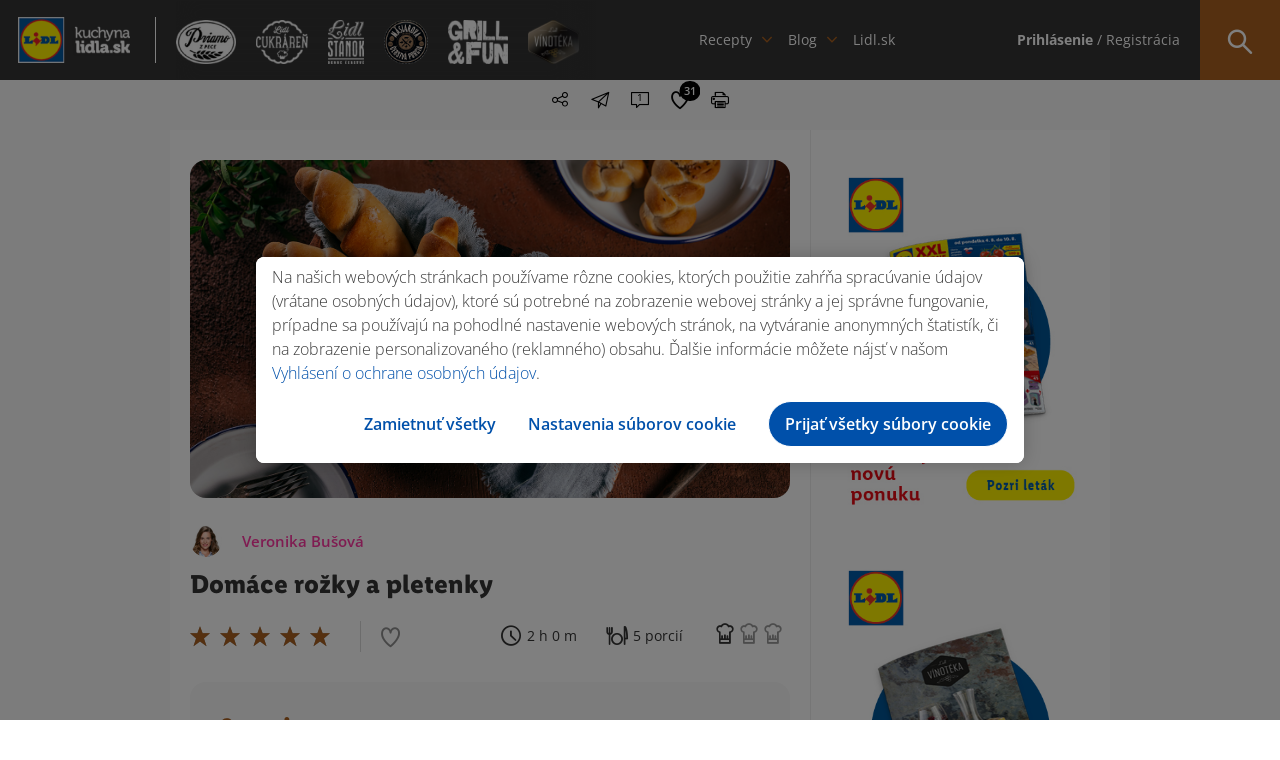

--- FILE ---
content_type: text/html; charset=UTF-8
request_url: https://kuchynalidla.sk/recepty/domace-rozky-pletenky
body_size: 18528
content:
<!doctype html>
<html class="no-js" lang="sk">

<head>
    <meta charset="utf-8">

        <title>Domáce rožky a pletenky | Kuchyňa Lidla - recept na prípravu | Kuchyňa Lidla</title>
        
<meta name="description" content="Upečte si chrumkavé domáce rožky a pletenky pomocou jednoduchého receptu od našej Veroniky.">
<meta name="robots" content="index, follow">
<meta name="p:domain_verify" content="7b63cd0fe619e3d7e1afdbd794e9f026"/>
    <meta name="viewport" content="width=device-width, initial-scale=1">

    <link rel="shortcut icon" type="image/x-icon" href="https://kuchynalidla.sk/storage/app/uploads/public/66b/c61/7f3/66bc617f3d2ed510175640.ico">

    <link rel="stylesheet" href="https://kuchynalidla.sk/themes/lidl/assets/css/icomoon.css">

    <link rel="stylesheet" href="https://kuchynalidla.sk/themes/lidl/assets/css/vendor/bootstrap.css">
    <link rel="stylesheet" href="https://kuchynalidla.sk/themes/lidl/assets/css/plugins.css">
    <link rel="stylesheet" href="https://kuchynalidla.sk/themes/lidl/assets/css/main.css?v=10">

    <meta name="theme-color" content="#fafafa">
    <meta name="csrf-token" content="MeBHCs267qaBlGAXMgjAgo7yKpsJvXqZMfxCznaJ">

    <!-- FB open graph data -->
    <meta property="og:site_name" content="Kuchyňa Lidla" />
    <meta property="og:title"
        content="Domáce rožky a pletenky | Kuchyňa Lidla | Kuchyňa Lidla">
    <meta property="og:image" content="https://kuchynalidla.sk/storage/app/uploads/public/623/088/c89/623088c89c949423442100.jpg">
    <meta property="og:url" content="https://kuchynalidla.sk/recepty/domace-rozky-pletenky" />
    <meta property="og:type" content="article" />
    <meta property="article:published_time" content="2022-03-15T12:42:25+00:00" />
    <meta property="article:author" content="Veronika Bušová" />

    <!-- Twitter data -->
    <meta name="twitter:card" content="https://kuchynalidla.sk/storage/app/uploads/public/623/088/c89/623088c89c949423442100.jpg">
    <meta name="twitter:site" content="Kuchyňa Lidla">
    <meta name="twitter:title"
        content="Domáce rožky a pletenky | Kuchyňa Lidla | Kuchyňa Lidla">
    <meta name="twitter:image" content="https://kuchynalidla.sk/storage/app/uploads/public/623/088/c89/623088c89c949423442100.jpg">
    <meta name="twitter:domain" content="https://kuchynalidla.sk">
    <!-- OptanonConsentNoticeStart -->
<script src="https://cdn.cookielaw.org/scripttemplates/otSDKStub.js" data-document-language="true" type="text/javascript" charset="UTF-8" data-domain-script="ec92be93-ee96-412a-a4b7-9b8192e7ff38"></script>
<script type="text/javascript">function OptanonWrapper() { }</script>
<!-- OptanonConsentNoticeEnd -->    <!-- Google Tag Manager -->
<script type="text/plain" class="optanon-category-C0003">
        (function(w,d,s,l,i){w[l]=w[l]||[];w[l].push({'gtm.start':
            new Date().getTime(),event:'gtm.js'});var f=d.getElementsByTagName(s)[0],
        j=d.createElement(s),dl=l!='dataLayer'?'&l='+l:'';j.async=true;j.src=
        'https://www.googletagmanager.com/gtm.js?id='+i+dl;f.parentNode.insertBefore(j,f);
    })(window,document,'script','dataLayer','GTM-MSSJMLR');
</script>

                              <script>!function(e){var n="https://s.go-mpulse.net/boomerang/";if("False"=="True")e.BOOMR_config=e.BOOMR_config||{},e.BOOMR_config.PageParams=e.BOOMR_config.PageParams||{},e.BOOMR_config.PageParams.pci=!0,n="https://s2.go-mpulse.net/boomerang/";if(window.BOOMR_API_key="LM2G8-9TEJV-ST82S-P42GG-KJUQW",function(){function e(){if(!o){var e=document.createElement("script");e.id="boomr-scr-as",e.src=window.BOOMR.url,e.async=!0,i.parentNode.appendChild(e),o=!0}}function t(e){o=!0;var n,t,a,r,d=document,O=window;if(window.BOOMR.snippetMethod=e?"if":"i",t=function(e,n){var t=d.createElement("script");t.id=n||"boomr-if-as",t.src=window.BOOMR.url,BOOMR_lstart=(new Date).getTime(),e=e||d.body,e.appendChild(t)},!window.addEventListener&&window.attachEvent&&navigator.userAgent.match(/MSIE [67]\./))return window.BOOMR.snippetMethod="s",void t(i.parentNode,"boomr-async");a=document.createElement("IFRAME"),a.src="about:blank",a.title="",a.role="presentation",a.loading="eager",r=(a.frameElement||a).style,r.width=0,r.height=0,r.border=0,r.display="none",i.parentNode.appendChild(a);try{O=a.contentWindow,d=O.document.open()}catch(_){n=document.domain,a.src="javascript:var d=document.open();d.domain='"+n+"';void(0);",O=a.contentWindow,d=O.document.open()}if(n)d._boomrl=function(){this.domain=n,t()},d.write("<bo"+"dy onload='document._boomrl();'>");else if(O._boomrl=function(){t()},O.addEventListener)O.addEventListener("load",O._boomrl,!1);else if(O.attachEvent)O.attachEvent("onload",O._boomrl);d.close()}function a(e){window.BOOMR_onload=e&&e.timeStamp||(new Date).getTime()}if(!window.BOOMR||!window.BOOMR.version&&!window.BOOMR.snippetExecuted){window.BOOMR=window.BOOMR||{},window.BOOMR.snippetStart=(new Date).getTime(),window.BOOMR.snippetExecuted=!0,window.BOOMR.snippetVersion=12,window.BOOMR.url=n+"LM2G8-9TEJV-ST82S-P42GG-KJUQW";var i=document.currentScript||document.getElementsByTagName("script")[0],o=!1,r=document.createElement("link");if(r.relList&&"function"==typeof r.relList.supports&&r.relList.supports("preload")&&"as"in r)window.BOOMR.snippetMethod="p",r.href=window.BOOMR.url,r.rel="preload",r.as="script",r.addEventListener("load",e),r.addEventListener("error",function(){t(!0)}),setTimeout(function(){if(!o)t(!0)},3e3),BOOMR_lstart=(new Date).getTime(),i.parentNode.appendChild(r);else t(!1);if(window.addEventListener)window.addEventListener("load",a,!1);else if(window.attachEvent)window.attachEvent("onload",a)}}(),"".length>0)if(e&&"performance"in e&&e.performance&&"function"==typeof e.performance.setResourceTimingBufferSize)e.performance.setResourceTimingBufferSize();!function(){if(BOOMR=e.BOOMR||{},BOOMR.plugins=BOOMR.plugins||{},!BOOMR.plugins.AK){var n=""=="true"?1:0,t="",a="clm4tuyxfuxmm2kwcina-f-2800debe4-clientnsv4-s.akamaihd.net",i="false"=="true"?2:1,o={"ak.v":"39","ak.cp":"1670583","ak.ai":parseInt("1078225",10),"ak.ol":"0","ak.cr":9,"ak.ipv":4,"ak.proto":"h2","ak.rid":"247cd1ef","ak.r":47370,"ak.a2":n,"ak.m":"","ak.n":"essl","ak.bpcip":"18.217.201.0","ak.cport":45338,"ak.gh":"23.208.24.80","ak.quicv":"","ak.tlsv":"tls1.3","ak.0rtt":"","ak.0rtt.ed":"","ak.csrc":"-","ak.acc":"","ak.t":"1767248410","ak.ak":"hOBiQwZUYzCg5VSAfCLimQ==kYpFGJR7c/iud67hTCEiNZ1bUMogiCyV+25zktNRbWtON9jOpeHeqJtBVWlPJYVE3SxM/gktqx8PD9rjlUQIZsgfQJ10kqRjVpkIUVo/WmJLNV3ZcxlGXoFvlLYfzirTLV2ueNddrApmEcQYq3A1xY5DZZJf0R2BTA6T8HXmIslfRoXKgfTIr5B2M/9SroQtglncBnPixsbCzJng++2AmnQHdqGEhRnhTadKYIs/w88yPspZI46gTHsFcUAB3RuA189aeJfZsb3g1xQxc4iCJy+tJb4mnN5WRFnjbbX1GWTMoDvkRUjHZGCjRbKL2379TCmdGjD67FgDU4IdQF10Iz2mP/8iM9LCFfFB49Gb6Tsh/kudNbIRe/mcdmT3jY71bah8InIpWnvKNI6niVkTlN0/IbeBcOUzsA7trZtQ01Y=","ak.pv":"3","ak.dpoabenc":"","ak.tf":i};if(""!==t)o["ak.ruds"]=t;var r={i:!1,av:function(n){var t="http.initiator";if(n&&(!n[t]||"spa_hard"===n[t]))o["ak.feo"]=void 0!==e.aFeoApplied?1:0,BOOMR.addVar(o)},rv:function(){var e=["ak.bpcip","ak.cport","ak.cr","ak.csrc","ak.gh","ak.ipv","ak.m","ak.n","ak.ol","ak.proto","ak.quicv","ak.tlsv","ak.0rtt","ak.0rtt.ed","ak.r","ak.acc","ak.t","ak.tf"];BOOMR.removeVar(e)}};BOOMR.plugins.AK={akVars:o,akDNSPreFetchDomain:a,init:function(){if(!r.i){var e=BOOMR.subscribe;e("before_beacon",r.av,null,null),e("onbeacon",r.rv,null,null),r.i=!0}return this},is_complete:function(){return!0}}}}()}(window);</script></head>

<body>
        <!-- Google Tag Manager (noscript) -->
    <noscript><iframe data-src="https://www.googletagmanager.com/ns.html?id=GTM-MSSJMLR" data-cookiescript="accepted" data-cookiecategory="others" height="0" width="0" style="display:none;visibility:hidden"></iframe></noscript>
    <!-- End Google Tag Manager (noscript) -->
    <a href="#main" class="skip-anchor">Preskočiť navigáciu</a>
<a href="#content-begin" class="skip-anchor content-anchor">Preskočiť na obsah</a>    <!-- #header -->
    <header id="header">
        <div class="part">
            
            <!-- #site-logo -->
            <div id="site-logo">
                <a href="https://kuchynalidla.sk" target="_self" title="Kuchyňa Lidla">
                    <img src="https://kuchynalidla.sk/storage/app/uploads/public/672/869/00d/67286900d1566707377748.png" alt="Kuchyňa Lidla">
                </a>
            </div>
            <!-- /#site-logo -->
            
        </div>
        <div class="part"> 
            
            <!-- #site-logos -->
            <div id="site-logos" data-simplebar>
                <ul aria-label="navigácia pre špeciálne ponuky">
                                            <li class=""><a href="/priamo-z-pece" target="_self"><img src="https://kuchynalidla.sk/storage/app/media/uploaded-files/Header_logos/Priamo-z-pece.png" alt="/priamo-z-pece"></a></li>
                                            <li class=""><a href="/cukraren" target="_self"><img src="https://kuchynalidla.sk/storage/app/media/uploaded-files/Header_logos/Lidl-cukraren.png" alt="/cukraren"></a></li>
                                            <li class=""><a href="/lidl-stanok" target="_self"><img src="https://kuchynalidla.sk/storage/app/media/uploaded-files/Header_logos/Lidl-stanok.png" alt="/lidl-stanok"></a></li>
                                            <li class=""><a href="/masiarova-cerstva-porcia/bravcove-maso" target="_self"><img src="https://kuchynalidla.sk/storage/app/media/uploaded-files/Header_logos/logo_masiar_vacsie.png" alt="/masiarova-cerstva-porcia/bravcove-maso"></a></li>
                                            <li class=""><a href="/grill-and-fun" target="_self"><img src="https://kuchynalidla.sk/storage/app/media/uploaded-files/Header_logos/Grill-and-fun.png" alt="/grill-and-fun"></a></li>
                                            <li class=""><a href="/vinoteka" target="_self"><img src="https://kuchynalidla.sk/storage/app/media/uploaded-files/Header_logos/logo_vinoteka_vacsie.png" alt="/vinoteka"></a></li>
                                    </ul>
            </div>
            <!-- /#site-logos -->
            
        </div>
        <div class="part _full">
            
            
<!-- #site-nav -->
<div id="site-nav">
    <nav role="navigation" aria-label="Hlavná navigácia">
        <ul>
            <li class="has-sub">
                <a href="#" target="_self" aria-haspopup="menu" aria-expanded="false" aria-controls="megamenu-1">Recepty</a>
                
                <!-- .megamenu -->
                <div class="megamenu" id="megamenu-1">
                    
                    <!-- .megamenu-body -->
                    <div class="megamenu-body">
                        <div class="container">
                            
                            <!-- .megamenu-title -->
                            <div class="megamenu-title">Recepty</div>
                            <!-- /.megamenu-title -->
                            
                            <!-- .megamenu-widgets -->
                            <div class="megamenu-widgets">
                            
                                <ul>
                                    <li>
                                        
                                        <!-- .widget -->
                                        <div class="widget">
                                            <div class="widget-title">
                                                Podľa druhu:
                                            </div>
                                            <div class="widget-body">
                                                <ul class="list">
                                                                                                            <li>

                                                            <a href="/recepty?categories=18" target="_self" class="icon-link" aria-label="Zobraziť recepty v kategórií Polievky">
                                                                <span class="icon icon-polievky"></span> Polievky
                                                            </a>
                                                            
                                                        </li>
                                                                                                            <li>

                                                            <a href="/recepty?categories=19" target="_self" class="icon-link" aria-label="Zobraziť recepty v kategórií Šaláty">
                                                                <span class="icon icon-salaty"></span> Šaláty
                                                            </a>
                                                            
                                                        </li>
                                                                                                            <li>

                                                            <a href="/recepty?categories=11" target="_self" class="icon-link" aria-label="Zobraziť recepty v kategórií Hlavné jedlá">
                                                                <span class="icon icon-hlavne_jedlo"></span> Hlavné jedlá
                                                            </a>
                                                            
                                                        </li>
                                                                                                            <li>

                                                            <a href="/recepty?categories=21" target="_self" class="icon-link" aria-label="Zobraziť recepty v kategórií Nápoje">
                                                                <span class="icon icon-napoje"></span> Nápoje
                                                            </a>
                                                            
                                                        </li>
                                                                                                            <li>

                                                            <a href="/recepty?categories=20" target="_self" class="icon-link" aria-label="Zobraziť recepty v kategórií Dezerty">
                                                                <span class="icon icon-dezerty"></span> Dezerty
                                                            </a>
                                                            
                                                        </li>
                                                                                                            <li>

                                                            <a href="/recepty?categories=451" target="_self" class="icon-link" aria-label="Zobraziť recepty v kategórií Chuťovky">
                                                                <span class="icon icon-chutovky"></span> Chuťovky
                                                            </a>
                                                            
                                                        </li>
                                                                                                    </ul>
                                            </div>
                                        </div>
                                        <!-- /.widget -->
                                        
                                    </li>
                                    <li class="wide40">
                                        
                                        <!-- .widget -->
                                        <div class="widget">
                                            <div class="widget-title">
                                                    Podľa kuchára:
                                            </div>
                                            <div class="widget-body">
                                                <ul class="list">
                                                                                                        <li>
                                                        
                                                        <a href="/recepty?author=4" target="_self" class="cook-link">
                                                            <img src="https://kuchynalidla.sk/storage/app/uploads/public/5e6/7ad/26d/5e67ad26d0ba3311788944.png" aria-hidden="true"> Marcel Ihnačák
                                                        </a>
                                                        
                                                    </li>
                                                                                                        <li>
                                                        
                                                        <a href="/recepty?author=8" target="_self" class="cook-link">
                                                            <img src="https://kuchynalidla.sk/storage/app/uploads/public/5e6/7ad/11c/5e67ad11c5b35624927214.png" aria-hidden="true"> Martin Pyco Rausch
                                                        </a>
                                                        
                                                    </li>
                                                                                                        <li>
                                                        
                                                        <a href="/recepty?author=7" target="_self" class="cook-link">
                                                            <img src="https://kuchynalidla.sk/storage/app/uploads/public/5e6/7ac/e7a/5e67ace7a038f356060697.png" aria-hidden="true"> Veronika Bušová
                                                        </a>
                                                        
                                                    </li>
                                                                                                        <li>
                                                        
                                                        <a href="/recepty?author=3" target="_self" class="cook-link">
                                                            <img src="https://kuchynalidla.sk/storage/app/uploads/public/5e6/7ad/2ed/5e67ad2ed2ded042372727.png" aria-hidden="true"> Adriana Poláková
                                                        </a>
                                                        
                                                    </li>
                                                                                                        <li>
                                                        
                                                        <a href="/recepty?author=6" target="_self" class="cook-link">
                                                            <img src="https://kuchynalidla.sk/storage/app/uploads/public/5e6/7ad/01c/5e67ad01c400b339621876.png" aria-hidden="true"> Roman Paulus
                                                        </a>
                                                        
                                                    </li>
                                                                                                        <li>
                                                        
                                                        <a href="/recepty?author=2" target="_self" class="cook-link">
                                                            <img src="https://kuchynalidla.sk/storage/app/uploads/public/5e6/7ad/1dd/5e67ad1dd40ab859916918.png" aria-hidden="true"> LIDL 
                                                        </a>
                                                        
                                                    </li>
                                                                                                        <li>
                                                        
                                                        <a href="/recepty?author=10" target="_self" class="cook-link">
                                                            <img src="https://kuchynalidla.sk/storage/app/uploads/public/616/45f/d8c/61645fd8c596a222869250.png" aria-hidden="true"> Beautifood 
                                                        </a>
                                                        
                                                    </li>
                                                                                                        <li>
                                                        
                                                        <a href="/recepty?author=14" target="_self" class="cook-link">
                                                            <img src="https://kuchynalidla.sk/storage/app/uploads/public/61b/c49/5a6/61bc495a674c7595573811.png" aria-hidden="true"> Viktor Nagy
                                                        </a>
                                                        
                                                    </li>
                                                                                                    </ul>
                                            </div>
                                        </div>
                                        <!-- /.widget -->
                                        
                                    </li>
                                    <li>
                                        
                                        <!-- .widget -->
                                        <div class="widget">
                                            <div class="widget-title">
                                                    Podľa príležitosti
                                            </div>
                                            <div class="widget-body">
                                                <ul class="list">
                                                                                                        <li>
                                                        
                                                        <a href="/recepty?occasions=1042" target="_self" class="icon-link" aria-label="Zobraziť recepty pri príležitosti Valentín">
                                                                                                                            <span class="icon icon-valentin"></span>
                                                                                                                        <span class="icon icon-valentin"></span> Valentín
                                                        </a>
                                                        
                                                    </li>
                                                                                                        <li>
                                                        
                                                        <a href="/recepty?occasions=1047" target="_self" class="icon-link" aria-label="Zobraziť recepty pri príležitosti Gril">
                                                                                                                            <span class="icon icon-gril"></span>
                                                                                                                        <span class="icon icon-gril"></span> Gril
                                                        </a>
                                                        
                                                    </li>
                                                                                                        <li>
                                                        
                                                        <a href="/recepty?occasions=1010" target="_self" class="icon-link" aria-label="Zobraziť recepty pri príležitosti Veľká noc">
                                                                                                                            <span class="icon icon-velka-noc"></span>
                                                                                                                        <span class="icon icon-velka-noc"></span> Veľká noc
                                                        </a>
                                                        
                                                    </li>
                                                                                                        <li>
                                                        
                                                        <a href="/recepty?occasions=1064" target="_self" class="icon-link" aria-label="Zobraziť recepty pri príležitosti Vianoce">
                                                                                                                            <span class="icon icon-vianoce_white"></span>
                                                                                                                        <span class="icon icon-vianoce"></span> Vianoce
                                                        </a>
                                                        
                                                    </li>
                                                                                                        <li>
                                                        
                                                        <a href="/recepty?occasions=1044" target="_self" class="icon-link" aria-label="Zobraziť recepty pri príležitosti Party">
                                                                                                                            <span class="icon icon-party"></span>
                                                                                                                        <span class="icon icon-party"></span> Party
                                                        </a>
                                                        
                                                    </li>
                                                                                                        
                                                </ul>
                                            </div>
                                        </div>
                                        <!-- /.widget -->
                                        
                                    </li>
                                </ul>
                                
                            </div>
                            <!-- /.megamenu-widgets -->
                            
                        </div>
                    </div>
                    <!-- /.megamenu-body -->
                    
                    <!-- .megamenu-footer -->
                    <div class="megamenu-footer">
                        <div class="container">
                            
                            <a href="/recepty" target="_self" aria-label="Zobraziť všetky recepty">Zobraziť všetko</a>
                            
                        </div>
                    </div>
                    <!-- /.megamenu-footer -->
                    
                </div>
                <!-- /.megamenu -->
                
            </li>
            <li class="has-sub">
                <a href="#" target="_self" aria-haspopup="menu" aria-expanded="false" aria-controls="megamenu-2">Blog</a>
                
                <!-- .megamenu -->
                <div class="megamenu" id="megamenu-2">
                    
                    <!-- .megamenu-body -->
                    <div class="megamenu-body">
                        <div class="container">
                            
                            <!-- .megamenu-title -->
                            <div class="megamenu-title">Blog</div>
                            <!-- /.megamenu-title -->
                            
                            <!-- .megamenu-widgets -->
                            <div class="megamenu-widgets">
                            
                                <ul>
                                    <li>
                                        
                                        <!-- .widget -->
                                        <div class="widget">
                                            <div class="widget-title">
                                                Podľa kategórie
                                            </div>
                                            <div class="widget-body">
                                                <ul class="list">
                                                                                                        <li>
                                                    
                                                        <a href="/blog/novinky" target="_self" class="icon-link" aria-label="Zobraziť blogy v kategórií Novinky">

                                                            <span class="icon icon-novinky"></span> Novinky
                                                        </a>
                                                        
                                                    </li>
                                                                                                        <li>
                                                    
                                                        <a href="/blog/gril" target="_self" class="icon-link" aria-label="Zobraziť blogy v kategórií Gril">

                                                            <span class="icon icon-gril"></span> Gril
                                                        </a>
                                                        
                                                    </li>
                                                                                                        <li>
                                                    
                                                        <a href="/blog/triky" target="_self" class="icon-link" aria-label="Zobraziť blogy v kategórií Triky">

                                                            <span class="icon icon-triky"></span> Triky
                                                        </a>
                                                        
                                                    </li>
                                                                                                        <li>
                                                    
                                                        <a href="/blog/vinoteka" target="_self" class="icon-link" aria-label="Zobraziť blogy v kategórií Vinotéka">

                                                            <span class="icon icon-vinoteka"></span> Vinotéka
                                                        </a>
                                                        
                                                    </li>
                                                                                                        
                                                </ul>
                                            </div>
                                        </div>
                                        <!-- /.widget -->
                                        
                                    </li>
                                    <li class="wide75">
                                        
                                        <!-- .widget -->
<div class="widget">
    <div class="widget-title">
            Najčítanejšie za posledných 24 hodín:
    </div>
    <div class="widget-body">
        <ul class="posts">
                            <li>
                
                    <!-- .post -->
<div class="post media">
    <div class="media-left media-middle" aria-hidden="true">
        <a href="/blog/novinky/ako-pripravit-sushi-" target="_self" class="post-image cover" data-image-src="https://kuchynalidla.sk/storage/app/uploads/public/5fa/c06/5c9/5fac065c934f0054918620.jpg"></a>
    </div>
    <div class="media-body media-middle">
        <div class="post-title">
            <a href="/blog/novinky/ako-pripravit-sushi-" target="_self">Ako pripraviť sushi?</a>
        </div>
        <div class="post-cat">
            <a href="/blog/novinky" target="_self">Novinky</a>
        </div>
    </div>
</div>
<!-- /.post -->                    
                </li>
                            <li>
                
                    <!-- .post -->
<div class="post media">
    <div class="media-left media-middle" aria-hidden="true">
        <a href="/blog/novinky/pavlova-ako-rolada" target="_self" class="post-image cover" data-image-src="https://kuchynalidla.sk/storage/app/uploads/public/5fa/c06/9a6/5fac069a6e6d5112709941.jpg"></a>
    </div>
    <div class="media-body media-middle">
        <div class="post-title">
            <a href="/blog/novinky/pavlova-ako-rolada" target="_self">Pavlova ako roláda</a>
        </div>
        <div class="post-cat">
            <a href="/blog/novinky" target="_self">Novinky</a>
        </div>
    </div>
</div>
<!-- /.post -->                    
                </li>
                            <li>
                
                    <!-- .post -->
<div class="post media">
    <div class="media-left media-middle" aria-hidden="true">
        <a href="/blog/novinky/slane-dobroty-z-listkoveho-cesta" target="_self" class="post-image cover" data-image-src="https://kuchynalidla.sk/storage/app/uploads/public/5fa/c06/771/5fac06771d412762079394.jpg"></a>
    </div>
    <div class="media-body media-middle">
        <div class="post-title">
            <a href="/blog/novinky/slane-dobroty-z-listkoveho-cesta" target="_self">Slané dobroty z lístkového cesta</a>
        </div>
        <div class="post-cat">
            <a href="/blog/novinky" target="_self">Novinky</a>
        </div>
    </div>
</div>
<!-- /.post -->                    
                </li>
                    </ul>
    </div>
</div>
<!-- /.widget -->                                        
                                    </li>
                                </ul>
                                
                            </div>
                            <!-- /.megamenu-widgets -->
                            
                        </div>
                    </div>
                    <!-- /.megamenu-body -->
                    
                    <!-- .megamenu-footer -->
                    <div class="megamenu-footer">
                        <div class="container">
                            
                            <a href="/blog" target="_self" aria-label="Zobraziť všetky blogy">Zobraziť všetky</a>
                            
                        </div>
                    </div>
                    <!-- /.megamenu-footer -->
                    
                </div>
                <!-- /.megamenu -->
                
            </li>
                            <li>
                    <a href="https://www.lidl.sk/?utm_source=kuchynalidla.sk&amp;utm_medium=referral&amp;utm_campaign=lidl.sk&amp;utm_content=header" target="_blank">Lidl.sk</a>
                </li>
                    </ul>
    </nav>
</div>
<!-- /#site-nav -->            
        </div>
        <div class="part">
            
            <!-- #site-opt -->
            <div id="site-opt">
                
		        
<!-- .opt -->
<div class="opt _loggedIn">
    <ul aria-label="Používateľské menu">
                    <li><a href="https://kuchynalidla.sk/prihlasenie" target="_self" class="login-item"><strong>Prihlásenie</strong> / Registrácia</a></li>
        
    </ul>
</div>
<!-- /.opt -->

<!-- .opt -->
<!-- /.opt -->
                <!-- .opt -->
<div class="opt _search" tabindex="0">
    <form action="https://kuchynalidla.sk/recepty" method="GET" autocomplete="off">
        <div class="act-bttn"><span class="icon icon-menu_lupa"></span></div>
        
        <div class="form-wrapper">
            <input type="text" required placeholder="Napíš názov receptu…" name="s" value="" aria-label="Hľadať recept podľa názvu" aria-required="true">
            <button type="submit">Hľadaj recept <span class="icon icon-menu_lupa"></span></button>
            
            <div class="search-dropdown">
                <ul class="search-results-list">
                </ul>
            </div>
            
        </div>
        
    </form>
</div>
<!-- /.opt -->
                
            </div>
            <!-- /#site-opt -->
            
        </div>
        
        <div class="hamburger-holder" tabindex="0" aria-label="Menu" aria-expanded="false">
            <div class="hamburger">
                <span class="line"></span>
                <span class="line"></span>
                <span class="line"></span>
                <span class="line"></span>
            </div>
        </div>
        
        <div class="hamburger-content">
            <div class="wrapper">
                
                <div class="inner">
            <!-- .block -->
        <div class="block">
                
            <ul class="login">
                <li><a href="https://kuchynalidla.sk/prihlasenie" target="_self"><strong>Prihlásenie</strong></a></li>
                <li><a href="https://kuchynalidla.sk/registracia" target="_self">Registrácia</a></li>
            </ul>
            
        </div>
        <!-- /.block -->
            
    <!-- .block -->
    <div class="block">
        
        <ul class="social">
                                        
            <li><a href="https://www.facebook.com/lidlslovensko/" target="_blank" rel="nofollow" aria-label="Navštíviť náš facebook profil"><span class="icon icon-social_facebook"></span></a></li>
                                        
            <li><a href="https://www.youtube.com/channel/UC5oGq-pQRauK3TFdDa0ZPAQ" target="_blank" rel="nofollow" aria-label="Navštíviť náš youtube profil"><span class="icon icon-social_youtube"></span></a></li>
                                        
            <li><a href="https://www.instagram.com/lidlsk/" target="_blank" rel="nofollow" aria-label="Navštíviť náš instagram profil"><span class="icon icon-social_instagram"></span></a></li>
                    </ul>
        
    </div>
    <!-- /.block -->
    
</div>                
            </div>
        </div>
        
    </header>
    <!-- /#header -->
    <!-- #main -->
    <main id="main">
<!-- #page -->
<div id="page" class="recipe-single">
    <div class="container">        
        <!-- .breadcrumbs -->
<div class="breadcrumbs">
    <nav class="breadcrumb" aria-label="You are here:">
                <span class="">
            <a href="/">Domov</a> 
                        /
                    </span>
                <span class="">
            <a href="/recepty">Recepty</a> 
                        /
                    </span>
                <span class="">
            <a href="/recepty/?categories=20">Dezerty</a> 
                        /
                    </span>
                <span class="breadcrumb_last">
            <a href="/recepty/domace-rozky-pletenky">Domáce rožky a pletenky</a> 
                    </span>
            </nav>
</div>
<!-- /.breadcrumbs -->        
        <!-- #article -->
        <article id="article" class="simple _recipe">
            
            <!-- .article-content -->
<div class="article-content">
    <!-- .opt-box -->
    <div class="opt-box">
            
        <div class="opt _share" role="menu" aria-haspopup="menu" aria-label="Zdieľať recept" aria-expanded="false" tabindex="0">
            
            <span class="icon icon-share" aria-hidden="true"></span>
            
            <ul>
                <li><a href="#" onclick="window.open('https://www.facebook.com/sharer/sharer.php?u=https://kuchynalidla.sk/recepty/domace-rozky-pletenky','facebook-share-dialog','width=626,height=436'); return false;" target="_blank" rel="nofollow" aria-label="Zdieľať na Facebooku"><span class="icon icon-facebook_registracia" aria-hidden="true"></span></a></li>
                <li><a href="https://pinterest.com/pin/create/button/?url=https://kuchynalidla.sk/recepty/domace-rozky-pletenky&media=https://kuchynalidla.sk/storage/app/uploads/public/623/088/c89/623088c89c949423442100.jpg&description=Domáce rožky a pletenky" target="_blank" rel="nofollow" aria-label="Zdieľať na Pintereste"><span class="icon icon-social_pinterest" aria-hidden="true"></span></a></li>
                <li><a href="http://twitter.com/share?text=Domáce rožky a pletenky&url=https://kuchynalidla.sk/recepty/domace-rozky-pletenky" target="_blank" rel="nofollow" aria-label="Zdieľať na X"><span class="icon icon-social_twitter" aria-hidden="true"></span></a></li>
            </ul>
        </div>

        <button class="opt _mail" data-remodal-target="modal-sent-receipt" aria-label="Poslať recept e-mailom" tabindex="0"><span class="icon icon-poslat" aria-hidden="true"></span></button>
        <button id="scroll-comment" class="opt _comments" aria-label="Prejsť na komentáre"><span class="icon icon-komentare" aria-hidden="true"></span><i>1</i></button>
        <button class="scroll-favourite opt _like" aria-label="Pridať medzi obľúbené recepty"><span class="icon icon-srdce_prazdne" aria-hidden="true"><i>31</i></span></button>
        <button id="print_recipe" class="opt _print" aria-label="Tlačiť recept"><span class="icon icon-tlacit" aria-hidden="true"></span></button>
    </div>
    <!-- /.opt-box -->
    
    <div class="article-image  _video " tabindex="0" aria-label="Recept Domáce rožky a pletenky">
        <img src="https://kuchynalidla.sk/storage/app/uploads/public/623/088/c89/623088c89c949423442100.jpg" alt="Domáce rožky a pletenky">
                    <iframe id="video" data-src="https://www.youtube.com/embed/tPKLRknrAFo" class="optanon-category-C0004" frameborder="0" allow="accelerometer; autoplay; encrypted-media; gyroscope; picture-in-picture" allowfullscreen aria-label="Video recept pre Domáce rožky a pletenky" tabindex="0"></iframe>
            <div class="sorry-cookies hidden">
                <svg stroke="currentColor" fill="currentColor" stroke-width="0" viewBox="0 0 24 24" height="200px" width="200px" xmlns="http://www.w3.org/2000/svg"><path d="M12 2C17.5228 2 22 6.47715 22 12C22 12.7266 21.9225 13.4351 21.7753 14.1177L19.9931 12.3355C19.9977 12.2242 20 12.1124 20 12C20 7.58172 16.4183 4 12 4C7.58172 4 4 7.58172 4 12C4 16.4183 7.58172 20 12 20C13.3023 20 14.5319 19.6888 15.6186 19.1368C15.7735 19.3828 15.958 19.6149 16.1716 19.8284C16.4739 20.1307 16.8125 20.3745 17.1734 20.5598C15.6642 21.4737 13.8936 22 12 22C6.47715 22 2 17.5228 2 12C2 6.47715 6.47715 2 12 2ZM19 14.1716L20.4142 15.5858C21.1953 16.3668 21.1953 17.6332 20.4142 18.4142C19.6332 19.1953 18.3668 19.1953 17.5858 18.4142C16.8402 17.6687 16.8064 16.481 17.4841 15.6952L17.5858 15.5858L19 14.1716ZM12 15C13.4664 15 14.7853 15.6312 15.6999 16.6368L14.7549 17.4961C13.965 17.1825 13.018 17 12 17C10.982 17 10.035 17.1825 9.24506 17.4961L8.30009 16.6368C9.21468 15.6312 10.5336 15 12 15ZM8.5 10C9.32843 10 10 10.6716 10 11.5C10 12.3284 9.32843 13 8.5 13C7.67157 13 7 12.3284 7 11.5C7 10.6716 7.67157 10 8.5 10ZM15.5 10C16.3284 10 17 10.6716 17 11.5C17 12.3284 16.3284 13 15.5 13C14.6716 13 14 12.3284 14 11.5C14 10.6716 14.6716 10 15.5 10Z"></path></svg>
                <p data-content="Nie je možné spustiť video. Cookies nie sú povolené."></p>
                <a href="/cookies" class="bttn _blue">Zmeniť nastavenie cookies</a>
            </div>
            </div>
    
    <div class="recipe-author">
        <ul class="tags">
                    </ul>
        <ul>
            <li>
            <a href="/recepty?author=7" target="_self" class="author" style="color: #ff38a4">
                    <img src="https://kuchynalidla.sk/storage/app/uploads/public/5e6/7ac/e7a/5e67ace7a038f356060697.png" alt=""> Veronika Bušová
                </a>
            </li>
        </ul>
    </div>
    
    <script type="application/ld+json">
        {
          "@context": "https://schema.org",
          "@type": "Recipe",
          "author": {
            "@type": "Person",
            "name": "Veronika Bušová"
          },
          "datePublished": "2022-03-15T12:42:25+00:00",
          "description": "Upečte si chrumkavé domáce rožky a pletenky pomocou jednoduchého receptu od našej Veroniky.",
          "image": "https://kuchynalidla.sk/storage/app/uploads/public/623/088/c89/623088c89c949423442100.jpg",
          "recipeIngredient": "Suroviny

Cesto


	280 ml vlažnej vody
	21 g čerstvého droždia
	10 g kryštálového cukru Belbake
	500 g hladkej múky Belbake + na podsýpanie
	10 g soli Kania
	40 g bravčovej masti Pikok



	<br>


Posýpka


	20 g himalájskej soli Kania
	20 g celej rasce Kania
",
          "interactionStatistic": {
            "@type": "InteractionCounter",
            "interactionType": "http://schema.org/Comment",
            "userInteractionCount": "1"
          },
          "name": "Domáce rožky a pletenky",
          "prepTime": "PT120M",
          "cookTime": "PT0M",
                      "video": {
                "@type": "VideoObject",
                "name": "Domáce rožky a pletenky",
                "contentUrl": "https://www.youtube.com/embed/tPKLRknrAFo",
                "uploadDate": "2022-03-15T12:42:25+00:00",
                "description": "Upečte si chrumkavé domáce rožky a pletenky pomocou jednoduchého receptu od našej Veroniky.",
                "thumbnailUrl": "https://kuchynalidla.sk/storage/app/uploads/public/623/088/c89/623088c89c949423442100.jpg"
            },
                  "recipeInstructions": "Potrebujeme


	robot s nadstavcom hák, sitko, valček, veľký plech, papier na pečenie


POSTUP

Vo vode rozmiešame droždie, cukor a kopcovitú lyžicu múky a necháme na teplom mieste približne 10 minút kysnúť. V robote zmiešame zvyšnú preosiatu múku, soľ, masť a napučaný kvások.

Po asi 10 minútach, keď sa cesto samo odliepa od stien misky, ho pár ťahmi premiesime. Vytvarujeme z neho bochník, ktorý pomúčime, prikryjeme utierkou a necháme na teplom mieste asi hodinu kysnúť, kým zdvojnásobí objem.

Vykysnuté cesto na pomúčenej pracovnej ploche rozdelíme na 10 častí s váhou cca 80 g. Z každej z nich vytvarujeme bochník. Prikryjeme utierkou a necháme 10 minút podkysnúť.

Ak chceme pripraviť rožok, bochník rozvaľkáme do tvaru trojuholníka a pevne zvinieme smerom k špičke.

Na pletenku bochník rozdelíme na 3 časti, z ktorých vyvaľkáme dlhé šúľance. Zapletieme ich do vrkoča. Spoje dôkladne pritlačíme a zahneme pod pletenku.

Obe pečivá spojom dole uložíme na plech vystlaný papierom na pečenie, prikryjeme utierkou a necháme ešte aspoň polhodinu podkysnúť. Pred pečením ich potrieme vodou, rožky posypeme soľou a pletenky rascou. Pečieme v rúre vyhriatej na 210 °C asi 10 – 15 minút dozlatista. Pečivo necháme vychladnúť na mriežke.",
          "recipeYield": "5 porcií",
                    "aggregateRating": {
            "@type": "AggregateRating",
            "bestRating": 100,
            "worstRating": 0,
            "ratingCount": 6,
            "ratingValue": 100
          },
                    "recipeCategory": "Dezerty ",
          "recipeCuisine": ""
        }
    </script>

    <h1 id="content-begin">Domáce rožky a pletenky</h1>
    
    <!-- .recipe-details -->
    <div class="recipe-details">
        <div class="part">
            
            <div class="left-side">
                
                <div class="rating">
                    <ul class="actual" style="width: 100%">
                        <li><span class="icon icon-hviezda"></span></li>
                        <li><span class="icon icon-hviezda"></span></li>
                        <li><span class="icon icon-hviezda"></span></li>
                        <li><span class="icon icon-hviezda"></span></li>
                        <li><span class="icon icon-hviezda"></span></li>
                    </ul>
                    <ul>
                        <li><span class="icon icon-hviezda"></span></li>
                        <li><span class="icon icon-hviezda"></span></li>
                        <li><span class="icon icon-hviezda"></span></li>
                        <li><span class="icon icon-hviezda"></span></li>
                        <li><span class="icon icon-hviezda"></span></li>
                    </ul>
                </div>
                
                <div class="like">
                    <div id="heart-holder" class="scroll-favourite">
                        <span class="icon  icon-srdce_prazdne " style=""></span>
                    </div>
                </div>
            </div>
            
        </div>
        <div class="part">
            
            <div class="right-side">
                
                <div class="recipe-summary">
                    <div class="part">
                        
                        <div class="recipe-detail _time"><span class="icon icon-cas"></span> 2 h 0 m </div>
                        
                    </div>
                    <div class="part">
                        
                        <div class="recipe-detail _servings"><span class="icon icon-porcie"></span> 5 porcií</div>
                        
                    </div>
                    <div class="part">
                        
                        <div class="recipe-detail">
                            <ul class="easy">
                                <li><span class="icon icon-narocnost"></span></li>
                                <li><span class="icon icon-narocnost"></span></li>
                                <li><span class="icon icon-narocnost"></span></li>
                            </ul>
                        </div>
                        
                    </div>
                </div>
                
            </div>
            
        </div>
    </div>
    <!-- /.recipe-details -->
    
    <div class="ing">
        <h2>Suroviny</h2>

<h2>Cesto</h2>

<ul>
	<li>280 ml vlažnej vody</li>
	<li>21 g čerstvého droždia</li>
	<li>10 g kryštálového cukru Belbake</li>
	<li>500 g hladkej múky Belbake + na podsýpanie</li>
	<li>10 g soli Kania</li>
	<li>40 g bravčovej masti Pikok</li>
</ul>

<p>
	<br>
</p>

<h2>Posýpka</h2>

<ul>
	<li>20 g himalájskej soli Kania</li>
	<li>20 g celej rasce Kania</li>
</ul>
        
        <button class="bttn _orange" data-remodal-target="modal-sent-receipt">Poslať nákupný zoznam <span class="icon icon-poslat"></span></button>

    </div>
    
    <h2>Potrebujeme</h2>

<ul>
	<li>robot s nadstavcom hák, sitko, valček, veľký plech, papier na pečenie</li>
</ul>

<h2>POSTUP</h2>

<p>Vo vode rozmiešame droždie, cukor a kopcovitú lyžicu múky a necháme na teplom mieste približne 10 minút kysnúť. V robote zmiešame zvyšnú preosiatu múku, soľ, masť a napučaný kvások.</p>

<p>Po asi 10 minútach, keď sa cesto samo odliepa od stien misky, ho pár ťahmi premiesime. Vytvarujeme z neho bochník, ktorý pomúčime, prikryjeme utierkou a necháme na teplom mieste asi hodinu kysnúť, kým zdvojnásobí objem.</p>

<p>Vykysnuté cesto na pomúčenej pracovnej ploche rozdelíme na 10 častí s váhou cca 80 g. Z každej z nich vytvarujeme bochník. Prikryjeme utierkou a necháme 10 minút podkysnúť.</p>

<p>Ak chceme pripraviť rožok, bochník rozvaľkáme do tvaru trojuholníka a pevne zvinieme smerom k špičke.</p>

<p>Na pletenku bochník rozdelíme na 3 časti, z ktorých vyvaľkáme dlhé šúľance. Zapletieme ich do vrkoča. Spoje dôkladne pritlačíme a zahneme pod pletenku.</p>

<p>Obe pečivá spojom dole uložíme na plech vystlaný papierom na pečenie, prikryjeme utierkou a necháme ešte aspoň polhodinu podkysnúť. Pred pečením ich potrieme vodou, rožky posypeme soľou a pletenky rascou. Pečieme v rúre vyhriatej na 210 °C asi 10 – 15 minút dozlatista. Pečivo necháme vychladnúť na mriežke.</p>
    
    <!-- .article-footer -->
    <footer class="article-footer">
        
        <!-- .recipe-foot -->
        <div class="recipe-foot">
            <div class="part">
                <div id="heart-holder-book">
                    <form data-request="onToggleFavourite"     data-request-success="if (data.redirect) { window.location.href = data.redirect; } else { $('[data-remodal-id=modal-sent-receipt-thank-favourite]').remodal().open(); }"
    >
    <button type="submit" class="bttn _orange">
                Pridať do kuchárskej knihy
        <span class="icon icon-srdce_plne" aria-hidden="true"></span>
            </button>
</form>                </div>
            </div>
            <div class="part">
                <div class="rate" id="review-rating-form">
                    <div class="rate-text">
                        Ohodnotiť recept
                    </div>
                    <div class="rate-stars">
                        <form> 
                            <input type="hidden" name="receipt_id" value="6988">
                            <input type="hidden" name="user_id" value="">
                            <fieldset class="rating">
                                <input type="radio" id="star5" name="rating" value="5" /><label class = "full" for="star5" title="Výborný" tabindex="0"></label>
                                <input type="radio" id="star4" name="rating" value="4" /><label class = "full" for="star4" title="Dobrý" tabindex="0"></label>
                                <input type="radio" id="star3" name="rating" value="3" /><label class = "full" for="star3" title="Môže byť" tabindex="0"></label>
                                <input type="radio" id="star2" name="rating" value="2" /><label class = "full" for="star2" title="Nič moc" tabindex="0"></label>
                                <input type="radio" id="star1" name="rating" value="1" /><label class = "full" for="star1" title="Zlý" tabindex="0"></label>
                            </fieldset>
                        </form>
                    </div>
                </div>
            </div>
        </div>
        <!-- .comments -->
        <div id="comments" class="comments">
            
            <div class="comments-area">
    <form class="comment-form" data-request="onComment" data-request-error="alertCaptcha('small')">
        <label for="comment" class="sr-only">Komentár</label>
        <textarea id="comment" placeholder="Zanechaj nám komentár…" name="content" required></textarea>
        <div class="g-recaptcha" data-callback="recaptchaCallback" data-sitekey="6Ld43eEZAAAAAP2Pm67ecHJ7iXgWpkVnriKDwed_"></div>
<script type="text/javascript" src="https://www.google.com/recaptcha/api.js?hl=sk"></script>        <input type="submit" class="bttn _orange" value="Odoslať">
    </form>

    <div id="info_state">
            </div>
</div>
<div class="comments-list">
    <ul aria-label="Zoznam komentárov">
                    
<li>
    
        <!-- .comment -->
        <div class="comment">
            
            <div class="comment-author media">

                                    <div class="media-body media-middle">
                        <div class="author-detail">
                            <div class="author-name">
                                    Hosť
                            </div>
                            <div class="comment-date">16. november 2022, 23:55</div>
                        </div>
                    </div>
                            </div>
            <div class="comment-entry">
                <p>Výborný recept, odporúčam každému, kto má rád čerstvé rohlíčky 😉</p>
            </div>
            
            <div class="comment-respond">
                <div class="reply">Odpovedať</div>
                <div class="respond-wrapper">
                    
                    <form class="comment-form" data-request="onComment">
                        <input type="hidden" name="commentId" value="21674">
                        <label class="sr-only" for="comment-reply">Odpoveď na komentár</label>
                        <textarea placeholder="Odpoveď" name="content" id="comment-reply" required></textarea>
                        <input type="submit" class="bttn _orange" value="Odpovedať">
                    </form>
                </div>
            </div>
            
            
        </div>
        <!-- /.comment -->
        
                <ul aria-label="Komentáre">
                            
<li>
    
        <!-- .comment -->
        <div class="comment">
            
            <div class="comment-author media">

                                    <div class="media-body media-middle">
                        <div class="author-detail">
                            <div class="author-name">
                                    Kuchyňa Lidla 
                            </div>
                            <div class="comment-date">17. november 2022, 10:05</div>
                        </div>
                    </div>
                            </div>
            <div class="comment-entry">
                <p>Dobrý deň, ďakujeme krásne za milý komentár. 😊 Tešíme sa, že vám domáce rožky chutili.</p>
            </div>
            
            <div class="comment-respond">
                <div class="reply">Odpovedať</div>
                <div class="respond-wrapper">
                    
                    <form class="comment-form" data-request="onComment">
                        <input type="hidden" name="commentId" value="21681">
                        <label class="sr-only" for="comment-reply">Odpoveď na komentár</label>
                        <textarea placeholder="Odpoveď" name="content" id="comment-reply" required></textarea>
                        <input type="submit" class="bttn _orange" value="Odpovedať">
                    </form>
                </div>
            </div>
            
            
        </div>
        <!-- /.comment -->
        
                <ul aria-label="Komentáre">
                    </ul>
                
    </li>                    </ul>
                
    </li>            </ul>

    
    </div>
            <br/>
            <br/>
        </div>
        <!-- /.comments -->

        <!-- /.recipe-foot -->
        <!-- .product-used -->
<section class="products-used cover" data-image-src="/themes/lidl/assets/img/bg/bg-eshop-recept.jpg">
    <h3>Máš všetko, čo potrebuješ?</h3>
    <p>Kuchynské pomôcky a mnoho iného nakúpiš v našom online shope na <a href="https://www.lidl.sk/?utm_source=kuchynalidla.sk&amp;utm_medium=referral&amp;utm_campaign=hplidlshop&amp;utm_content=reco" rel="noopener noreferrer" target="_blank">Lidl.sk</a>.</p>
    <!-- .products-carousel-extrasmall -->
    <div class="products-carousel-extrasmall">
        <div class="swiper-container">
            <div class="swiper-wrapper">
                                <div class="swiper-slide">
                
                    <!-- .product-box -->
<article class="product-box _sale">
                        
    <!-- .product-image -->
    <div class="product-image">
    
        <a href="https://www.lidl.sk/p/silvercrest-blok-na-noze/p100392874?utm_source=kuchynalidla.sk&amp;utm_medium=onsite&amp;utm_campaign=sit-dom_other_base-all_notset_ao_shop_nf_sl_ao&amp;utm_content=sk" target="_empty" class="product-image-link">
            <div class="inner">
                <img src="https://www.lidl.sk/assets/gcp4b0716ffad8a4b50879d8f9642c45e8a.jpg" alt="SILVERCREST® Blok na nože">
            </div>
        </a>
    </div>
    <!-- .product-image -->
    
    <!-- .product-content -->
    <div class="product-content">
        <div class="product-title">
            <h3><a href="https://www.lidl.sk/p/silvercrest-blok-na-noze/p100392874?utm_source=kuchynalidla.sk&amp;utm_medium=onsite&amp;utm_campaign=sit-dom_other_base-all_notset_ao_shop_nf_sl_ao&amp;utm_content=sk" target="_empty">SILVERCREST® Blok na nože</a></h3>
        </div>
    </div>
    <!-- /.product-content -->
    
    <!-- .product-footer -->
    <footer class="product-footer">
        <div class="part">
            
            <a href="https://www.lidl.sk/p/silvercrest-blok-na-noze/p100392874?utm_source=kuchynalidla.sk&amp;utm_medium=onsite&amp;utm_campaign=sit-dom_other_base-all_notset_ao_shop_nf_sl_ao&amp;utm_content=sk" target="_empty" class="add-to-cart" aria-label="Pridať do košíka SILVERCREST® Blok na nože"><span class="icon icon-shop"></span></a>
            
        </div>
        <div class="part">
            
            <div class="price _sale">
                                    <div class="new-price">
                        6.99 <span class="small_currency_tag">€</span>
                    </div>
                            </div>
            
        </div>
    </footer>
    <!-- /.product-footer -->
    
</article>
<!-- /.product-box -->                    
                </div>
                                <div class="swiper-slide">
                
                    <!-- .product-box -->
<article class="product-box _sale">
                        
    <!-- .product-image -->
    <div class="product-image">
    
        <a href="https://www.lidl.sk/p/silvercrest-plastovy-riad-pribor/p100391211?utm_source=kuchynalidla.sk&amp;utm_medium=onsite&amp;utm_campaign=sit-dom_other_base-all_notset_ao_shop_nf_sl_ao&amp;utm_content=sk" target="_empty" class="product-image-link">
            <div class="inner">
                <img src="https://www.lidl.sk/assets/gcpe535fababa21430d9514ce2cf56b1669.png" alt="SILVERCREST® Plastový riad/príbor">
            </div>
        </a>
    </div>
    <!-- .product-image -->
    
    <!-- .product-content -->
    <div class="product-content">
        <div class="product-title">
            <h3><a href="https://www.lidl.sk/p/silvercrest-plastovy-riad-pribor/p100391211?utm_source=kuchynalidla.sk&amp;utm_medium=onsite&amp;utm_campaign=sit-dom_other_base-all_notset_ao_shop_nf_sl_ao&amp;utm_content=sk" target="_empty">SILVERCREST® Plastový riad/príbor</a></h3>
        </div>
    </div>
    <!-- /.product-content -->
    
    <!-- .product-footer -->
    <footer class="product-footer">
        <div class="part">
            
            <a href="https://www.lidl.sk/p/silvercrest-plastovy-riad-pribor/p100391211?utm_source=kuchynalidla.sk&amp;utm_medium=onsite&amp;utm_campaign=sit-dom_other_base-all_notset_ao_shop_nf_sl_ao&amp;utm_content=sk" target="_empty" class="add-to-cart" aria-label="Pridať do košíka SILVERCREST® Plastový riad/príbor"><span class="icon icon-shop"></span></a>
            
        </div>
        <div class="part">
            
            <div class="price _sale">
                                    <div class="new-price">
                        3.99 <span class="small_currency_tag">€</span>
                    </div>
                            </div>
            
        </div>
    </footer>
    <!-- /.product-footer -->
    
</article>
<!-- /.product-box -->                    
                </div>
                                <div class="swiper-slide">
                
                    <!-- .product-box -->
<article class="product-box _sale">
                        
    <!-- .product-image -->
    <div class="product-image">
    
        <a href="https://www.lidl.sk/p/cestovny-hrncek-stitch-hello-kitty-pokemon/p100398254?utm_source=kuchynalidla.sk&amp;utm_medium=onsite&amp;utm_campaign=sit-dom_other_base-all_notset_ao_shop_nf_sl_ao&amp;utm_content=sk" target="_empty" class="product-image-link">
            <div class="inner">
                <img src="https://www.lidl.sk/assets/gcpf2f214c6c9b94c9e90242cfc2b5f5597.jpg" alt="Cestovný hrnček Stitch/Hello Kitty/Pokémon">
            </div>
        </a>
    </div>
    <!-- .product-image -->
    
    <!-- .product-content -->
    <div class="product-content">
        <div class="product-title">
            <h3><a href="https://www.lidl.sk/p/cestovny-hrncek-stitch-hello-kitty-pokemon/p100398254?utm_source=kuchynalidla.sk&amp;utm_medium=onsite&amp;utm_campaign=sit-dom_other_base-all_notset_ao_shop_nf_sl_ao&amp;utm_content=sk" target="_empty">Cestovný hrnček Stitch/Hello Kitty/Pokémon</a></h3>
        </div>
    </div>
    <!-- /.product-content -->
    
    <!-- .product-footer -->
    <footer class="product-footer">
        <div class="part">
            
            <a href="https://www.lidl.sk/p/cestovny-hrncek-stitch-hello-kitty-pokemon/p100398254?utm_source=kuchynalidla.sk&amp;utm_medium=onsite&amp;utm_campaign=sit-dom_other_base-all_notset_ao_shop_nf_sl_ao&amp;utm_content=sk" target="_empty" class="add-to-cart" aria-label="Pridať do košíka Cestovný hrnček Stitch/Hello Kitty/Pokémon"><span class="icon icon-shop"></span></a>
            
        </div>
        <div class="part">
            
            <div class="price _sale">
                                    <div class="new-price">
                        12.99 <span class="small_currency_tag">€</span>
                    </div>
                            </div>
            
        </div>
    </footer>
    <!-- /.product-footer -->
    
</article>
<!-- /.product-box -->                    
                </div>
                                <div class="swiper-slide">
                
                    <!-- .product-box -->
<article class="product-box _sale">
                        
    <!-- .product-image -->
    <div class="product-image">
    
        <a href="https://www.lidl.sk/p/silvercrest-suprava-misiek-3-dielna/p100392672?utm_source=kuchynalidla.sk&amp;utm_medium=onsite&amp;utm_campaign=sit-dom_other_base-all_notset_ao_shop_nf_sl_ao&amp;utm_content=sk" target="_empty" class="product-image-link">
            <div class="inner">
                <img src="https://www.lidl.sk/assets/gcp9887d65e3ee6420c8f73bc7cafe3e0b3.jpg" alt="SILVERCREST® Súprava misiek, 3-dielna">
            </div>
        </a>
    </div>
    <!-- .product-image -->
    
    <!-- .product-content -->
    <div class="product-content">
        <div class="product-title">
            <h3><a href="https://www.lidl.sk/p/silvercrest-suprava-misiek-3-dielna/p100392672?utm_source=kuchynalidla.sk&amp;utm_medium=onsite&amp;utm_campaign=sit-dom_other_base-all_notset_ao_shop_nf_sl_ao&amp;utm_content=sk" target="_empty">SILVERCREST® Súprava misiek, 3-dielna</a></h3>
        </div>
    </div>
    <!-- /.product-content -->
    
    <!-- .product-footer -->
    <footer class="product-footer">
        <div class="part">
            
            <a href="https://www.lidl.sk/p/silvercrest-suprava-misiek-3-dielna/p100392672?utm_source=kuchynalidla.sk&amp;utm_medium=onsite&amp;utm_campaign=sit-dom_other_base-all_notset_ao_shop_nf_sl_ao&amp;utm_content=sk" target="_empty" class="add-to-cart" aria-label="Pridať do košíka SILVERCREST® Súprava misiek, 3-dielna"><span class="icon icon-shop"></span></a>
            
        </div>
        <div class="part">
            
            <div class="price _sale">
                                    <div class="new-price">
                        7.99 <span class="small_currency_tag">€</span>
                    </div>
                            </div>
            
        </div>
    </footer>
    <!-- /.product-footer -->
    
</article>
<!-- /.product-box -->                    
                </div>
                                <div class="swiper-slide">
                
                    <!-- .product-box -->
<article class="product-box _sale">
                        
    <!-- .product-image -->
    <div class="product-image">
    
        <a href="https://www.lidl.sk/p/silvercrest-filtracna-karafa-na-vodu/p100391415?utm_source=kuchynalidla.sk&amp;utm_medium=onsite&amp;utm_campaign=sit-dom_other_base-all_notset_ao_shop_nf_sl_ao&amp;utm_content=sk" target="_empty" class="product-image-link">
            <div class="inner">
                <img src="https://www.lidl.sk/assets/gcp94d0122c24444e30b22e1c976905caeb.jpg" alt="SILVERCREST® Filtračná karafa na vodu">
            </div>
        </a>
    </div>
    <!-- .product-image -->
    
    <!-- .product-content -->
    <div class="product-content">
        <div class="product-title">
            <h3><a href="https://www.lidl.sk/p/silvercrest-filtracna-karafa-na-vodu/p100391415?utm_source=kuchynalidla.sk&amp;utm_medium=onsite&amp;utm_campaign=sit-dom_other_base-all_notset_ao_shop_nf_sl_ao&amp;utm_content=sk" target="_empty">SILVERCREST® Filtračná karafa na vodu</a></h3>
        </div>
    </div>
    <!-- /.product-content -->
    
    <!-- .product-footer -->
    <footer class="product-footer">
        <div class="part">
            
            <a href="https://www.lidl.sk/p/silvercrest-filtracna-karafa-na-vodu/p100391415?utm_source=kuchynalidla.sk&amp;utm_medium=onsite&amp;utm_campaign=sit-dom_other_base-all_notset_ao_shop_nf_sl_ao&amp;utm_content=sk" target="_empty" class="add-to-cart" aria-label="Pridať do košíka SILVERCREST® Filtračná karafa na vodu"><span class="icon icon-shop"></span></a>
            
        </div>
        <div class="part">
            
            <div class="price _sale">
                                    <div class="new-price">
                        11.99 <span class="small_currency_tag">€</span>
                    </div>
                            </div>
            
        </div>
    </footer>
    <!-- /.product-footer -->
    
</article>
<!-- /.product-box -->                    
                </div>
                            </div>
        </div>
        
        <div class="swiper-pagination _white"></div>
        
    </div>
    <!-- /.products-carousel-extrasmall -->
    
</section>
<!-- /.product-used -->        
        
    </footer>
    <!-- /.article-footer -->
    
</div>
<!-- /.article-content -->            
            <!-- .article-aside -->
<div class="article-aside">
    <!-- #aside -->
    <aside id="aside">
        <h3 class="sr-only">Obsah bočného panela</h3>
                                    <!-- .widget.w-image -->
<div class="widget w-image">

    <a href="https://www.lidl.sk/c/online-letak/s10008489?utm_source=kuchynalidla.sk&amp;utm_medium=display&amp;utm_campaign=dis_pros_others_leaflet_ao_retail_d-lf-dhz_aw_ao_p-kuchynalidla&amp;utm_content=sk_banner&amp;utm_term=c-PLACEHOLDER" target="_blank" aria-label="Zobraziť online leták číslo 1">
        <img src="https://kuchynalidla.sk/storage/app/media/01_182x255_onlineletak%201.jpg" alt="">
    </a>
</div>
<!-- /.widget.w-image -->                                                <!-- .widget.w-image -->
<div class="widget w-image">

    <a href="https://www.lidl.sk/l/sk/letak/online-brozura-vinoteka-2023/view/flyer/page/1?utm_source=kuchynalidla.sk&amp;utm_medium=display&amp;utm_campaign=dis_pros_others_notset_ao_retail_d-lf-wine_aw_ao_p-kuchynalidla&amp;utm_content=sk_banner&amp;utm_term=c-PLACEHOLDER" target="_blank" aria-label="Zobraziť online leták číslo 2">
        <img src="https://kuchynalidla.sk/storage/app/media/02_182x255_brozura_vina%201.jpg" alt="">
    </a>
</div>
<!-- /.widget.w-image -->                                                    <!-- .widget.w-articles -->
    <div class="widget w-articles">
        <h4>Recepty pre teba</h4>
        <ul class="posts">
                            <li>
            
                    <!-- .post -->
<div class="post media">
    <div class="media-left media-middle">
        <a href="/recepty/velkonocne-judase" target="_self" class="post-image cover" data-image-src="https://kuchynalidla.sk/storage/app/uploads/public/5fa/c0e/a41/5fac0ea414665851535787.jpg" title="Veľkonočné judáše"></a>
    </div>
    <div class="media-body media-middle">
        <div class="post-title">
            <a href="/recepty/velkonocne-judase" target="_self">Veľkonočné judáše</a>
        </div>
        <div class="post-cat">
            <a href="/recepty?author=3" target="_self" class="author media">
                <div class="media-left media-middle">
                    <div class="avatar-image cover" data-image-src="https://kuchynalidla.sk/storage/app/uploads/public/5e6/7ad/2ed/5e67ad2ed2ded042372727.png"></div>
                </div>
                <div class="media-body media-middle">
                <div class="avatar-name" style="color: #d35400">Adriana Poláková</div>
                </div>
            </a>
        </div>
    </div>
</div>
<!-- /.post -->                    
                </li>
                            <li>
            
                    <!-- .post -->
<div class="post media">
    <div class="media-left media-middle">
        <a href="/recepty/katalansky-kremovy-tart" target="_self" class="post-image cover" data-image-src="https://kuchynalidla.sk/storage/app/uploads/public/65c/a09/a7e/65ca09a7e5362044064832.jpg" title="Katalánsky krémový tart"></a>
    </div>
    <div class="media-body media-middle">
        <div class="post-title">
            <a href="/recepty/katalansky-kremovy-tart" target="_self">Katalánsky krémový tart</a>
        </div>
        <div class="post-cat">
            <a href="/recepty?author=7" target="_self" class="author media">
                <div class="media-left media-middle">
                    <div class="avatar-image cover" data-image-src="https://kuchynalidla.sk/storage/app/uploads/public/5e6/7ac/e7a/5e67ace7a038f356060697.png"></div>
                </div>
                <div class="media-body media-middle">
                <div class="avatar-name" style="color: #ff38a4">Veronika Bušová</div>
                </div>
            </a>
        </div>
    </div>
</div>
<!-- /.post -->                    
                </li>
                            <li>
            
                    <!-- .post -->
<div class="post media">
    <div class="media-left media-middle">
        <a href="/recepty/veganske-pavlovky" target="_self" class="post-image cover" data-image-src="https://kuchynalidla.sk/storage/app/uploads/public/658/959/a43/658959a431ca2156921360.jpg" title="Vegánske pavlovky"></a>
    </div>
    <div class="media-body media-middle">
        <div class="post-title">
            <a href="/recepty/veganske-pavlovky" target="_self">Vegánske pavlovky</a>
        </div>
        <div class="post-cat">
            <a href="/recepty?author=7" target="_self" class="author media">
                <div class="media-left media-middle">
                    <div class="avatar-image cover" data-image-src="https://kuchynalidla.sk/storage/app/uploads/public/5e6/7ac/e7a/5e67ace7a038f356060697.png"></div>
                </div>
                <div class="media-body media-middle">
                <div class="avatar-name" style="color: #ff38a4">Veronika Bušová</div>
                </div>
            </a>
        </div>
    </div>
</div>
<!-- /.post -->                    
                </li>
                    </ul>
    </div>
    <!-- /.widget.w-articles -->
                                                <!-- .widget.w-subpage -->
<div class="widget w-subpage _dark cover" data-image-src="https://kuchynalidla.sk/storage/app/media/uploaded-files/bg-baner_cukraren.jpg">
                                
    <div class="sub-logo">
        <img src="https://kuchynalidla.sk/storage/app/media/uploaded-files/Pages_images/Lidl-cukraren.png" alt="">
    </div>
    
    <h4>Vstúp do podmanivého sveta plného sladkých chutí.</h4>
    
    <!-- .sub-carousel -->
    <div class="sub-carousel">
        
        <div class="swiper-container">
            <div class="swiper-wrapper">
                                <div class="swiper-slide">
                
                    <!-- .recipe -->
<article class="recipe">
                                        
    <!-- .recipe-image -->
    <div class="recipe-image   _video  cover" data-image-src="https://kuchynalidla.sk/storage/app/uploads/public/691/c8d/f36/691c8df3650c6632510395.jpg" title="Nepečená gaštanová roláda">
        <div class="recipe_fav">
                            <span class="icon icon-srdce_prazdne"></span>
                    </div>
        
        <ul class="tags">
                    </ul>

        <a href="/recepty/nepecena-gastanova-rolada" target="_self" class="recipe-image-link" aria-label="Zobraziť recept pre Nepečená gaštanová roláda"></a>
    </div>
    <!-- .recipe-image -->
    
    <!-- .recipe-content -->
    <div class="recipe-content">
        <a href="/recepty?author=7" target="_self" class="author media">
            <div class="media-left media-middle">
                <div class="avatar-image cover" data-image-src="https://kuchynalidla.sk/storage/app/uploads/public/5e6/7ac/e7a/5e67ace7a038f356060697.png"></div>
            </div>
            <div class="media-body media-middle">
            <div class="avatar-name" style="color: #ff38a4">Veronika Bušová</div>
            </div>
        </a>
        <div class="recipe-title">
            <h3><a href="/recepty/nepecena-gastanova-rolada" target="_self">Nepečená gaštanová roláda</a></h3>
        </div>
    </div>
    <!-- /.recipe-content -->
    
    <!-- .recipe-footer -->
    <footer class="recipe-footer">
        <div class="part">
            
            <div class="recipe-detail _time"><span class="icon icon-cas"></span>30 min</div>
            
        </div>
        <div class="part">
            
            <div class="recipe-detail _servings"><span class="icon icon-porcie"></span>10 porcií</div>
            
        </div>
        <div class="part">
            
            <div class="recipe-detail _difficulty">
                <ul class="easy" aria-label="Nízka náročnosť">
                    <li><span class="icon icon-narocnost"></span></li>
                    <li><span class="icon icon-narocnost"></span></li>
                    <li><span class="icon icon-narocnost"></span></li>
                </ul>
            </div>
            
        </div>
    </footer>
    <!-- /.recipe-footer -->
    
</article>
<!-- /.recipe -->                    
                </div>
                                <div class="swiper-slide">
                
                    <!-- .recipe -->
<article class="recipe">
                                        
    <!-- .recipe-image -->
    <div class="recipe-image   _video  cover" data-image-src="https://kuchynalidla.sk/storage/app/uploads/public/68e/d05/1e5/68ed051e5bc64694647815.jpg" title="Čokoládové Halloweenske cupcakes">
        <div class="recipe_fav">
                            <span class="icon icon-srdce_prazdne"></span>
                    </div>
        
        <ul class="tags">
                    </ul>

        <a href="/recepty/cokoladove-halloweenske-cupcakes" target="_self" class="recipe-image-link" aria-label="Zobraziť recept pre Čokoládové Halloweenske cupcakes"></a>
    </div>
    <!-- .recipe-image -->
    
    <!-- .recipe-content -->
    <div class="recipe-content">
        <a href="/recepty?author=14" target="_self" class="author media">
            <div class="media-left media-middle">
                <div class="avatar-image cover" data-image-src="https://kuchynalidla.sk/storage/app/uploads/public/61b/c49/5a6/61bc495a674c7595573811.png"></div>
            </div>
            <div class="media-body media-middle">
            <div class="avatar-name" style="color: #000000">Viktor Nagy</div>
            </div>
        </a>
        <div class="recipe-title">
            <h3><a href="/recepty/cokoladove-halloweenske-cupcakes" target="_self">Čokoládové Halloweenske cupcakes</a></h3>
        </div>
    </div>
    <!-- /.recipe-content -->
    
    <!-- .recipe-footer -->
    <footer class="recipe-footer">
        <div class="part">
            
            <div class="recipe-detail _time"><span class="icon icon-cas"></span>30 min</div>
            
        </div>
        <div class="part">
            
            <div class="recipe-detail _servings"><span class="icon icon-porcie"></span>12 porcií</div>
            
        </div>
        <div class="part">
            
            <div class="recipe-detail _difficulty">
                <ul class="easy" aria-label="Nízka náročnosť">
                    <li><span class="icon icon-narocnost"></span></li>
                    <li><span class="icon icon-narocnost"></span></li>
                    <li><span class="icon icon-narocnost"></span></li>
                </ul>
            </div>
            
        </div>
    </footer>
    <!-- /.recipe-footer -->
    
</article>
<!-- /.recipe -->                    
                </div>
                                <div class="swiper-slide">
                
                    <!-- .recipe -->
<article class="recipe">
                                        
    <!-- .recipe-image -->
    <div class="recipe-image   _video  cover" data-image-src="https://kuchynalidla.sk/storage/app/uploads/public/68d/13c/790/68d13c7900519172893600.jpg" title="Domáca dubajská čokoláda">
        <div class="recipe_fav">
                            <span class="icon icon-srdce_prazdne"></span>
                    </div>
        
        <ul class="tags">
                    </ul>

        <a href="/recepty/domaca-dubajska-cokolada" target="_self" class="recipe-image-link" aria-label="Zobraziť recept pre Domáca dubajská čokoláda"></a>
    </div>
    <!-- .recipe-image -->
    
    <!-- .recipe-content -->
    <div class="recipe-content">
        <a href="/recepty?author=7" target="_self" class="author media">
            <div class="media-left media-middle">
                <div class="avatar-image cover" data-image-src="https://kuchynalidla.sk/storage/app/uploads/public/5e6/7ac/e7a/5e67ace7a038f356060697.png"></div>
            </div>
            <div class="media-body media-middle">
            <div class="avatar-name" style="color: #ff38a4">Veronika Bušová</div>
            </div>
        </a>
        <div class="recipe-title">
            <h3><a href="/recepty/domaca-dubajska-cokolada" target="_self">Domáca dubajská čokoláda</a></h3>
        </div>
    </div>
    <!-- /.recipe-content -->
    
    <!-- .recipe-footer -->
    <footer class="recipe-footer">
        <div class="part">
            
            <div class="recipe-detail _time"><span class="icon icon-cas"></span>2 h 0 m</div>
            
        </div>
        <div class="part">
            
            <div class="recipe-detail _servings"><span class="icon icon-porcie"></span>3 porcie</div>
            
        </div>
        <div class="part">
            
            <div class="recipe-detail _difficulty">
                <ul class="hard" aria-label="Vysoká náročnosť">
                    <li><span class="icon icon-narocnost"></span></li>
                    <li><span class="icon icon-narocnost"></span></li>
                    <li><span class="icon icon-narocnost"></span></li>
                </ul>
            </div>
            
        </div>
    </footer>
    <!-- /.recipe-footer -->
    
</article>
<!-- /.recipe -->                    
                </div>
                                <div class="swiper-slide">
                
                    <!-- .recipe -->
<article class="recipe">
                                        
    <!-- .recipe-image -->
    <div class="recipe-image   _video  cover" data-image-src="https://kuchynalidla.sk/storage/app/uploads/public/691/1b6/5c1/6911b65c10641477572124.jpg" title="Vianočné linecké orechové tyčinky">
        <div class="recipe_fav">
                            <span class="icon icon-srdce_prazdne"></span>
                    </div>
        
        <ul class="tags">
                    </ul>

        <a href="/recepty/vianocne-linecke-orechove-tycinky" target="_self" class="recipe-image-link" aria-label="Zobraziť recept pre Vianočné linecké orechové tyčinky"></a>
    </div>
    <!-- .recipe-image -->
    
    <!-- .recipe-content -->
    <div class="recipe-content">
        <a href="/recepty?author=7" target="_self" class="author media">
            <div class="media-left media-middle">
                <div class="avatar-image cover" data-image-src="https://kuchynalidla.sk/storage/app/uploads/public/5e6/7ac/e7a/5e67ace7a038f356060697.png"></div>
            </div>
            <div class="media-body media-middle">
            <div class="avatar-name" style="color: #ff38a4">Veronika Bušová</div>
            </div>
        </a>
        <div class="recipe-title">
            <h3><a href="/recepty/vianocne-linecke-orechove-tycinky" target="_self">Vianočné linecké orechové tyčinky</a></h3>
        </div>
    </div>
    <!-- /.recipe-content -->
    
    <!-- .recipe-footer -->
    <footer class="recipe-footer">
        <div class="part">
            
            <div class="recipe-detail _time"><span class="icon icon-cas"></span>50 min</div>
            
        </div>
        <div class="part">
            
            <div class="recipe-detail _servings"><span class="icon icon-porcie"></span>20 porcií</div>
            
        </div>
        <div class="part">
            
            <div class="recipe-detail _difficulty">
                <ul class="easy" aria-label="Nízka náročnosť">
                    <li><span class="icon icon-narocnost"></span></li>
                    <li><span class="icon icon-narocnost"></span></li>
                    <li><span class="icon icon-narocnost"></span></li>
                </ul>
            </div>
            
        </div>
    </footer>
    <!-- /.recipe-footer -->
    
</article>
<!-- /.recipe -->                    
                </div>
                                <div class="swiper-slide">
                
                    <!-- .recipe -->
<article class="recipe">
                                        
    <!-- .recipe-image -->
    <div class="recipe-image   _video  cover" data-image-src="https://kuchynalidla.sk/storage/app/uploads/public/68e/cef/bb2/68ecefbb2515a148101552.jpg" title="Bezlepkové retro orechové kocky s čokoládovým krémom">
        <div class="recipe_fav">
                            <span class="icon icon-srdce_prazdne"></span>
                    </div>
        
        <ul class="tags">
                            <li>
                                            <a href="/recepty?types=4" target="_self" class="tag" >
                            Bezlepkové
                        </a>
                                    </li>
                    </ul>

        <a href="/recepty/bezlepkove-retro-orechove-kocky-s-cokoladovym-kremom" target="_self" class="recipe-image-link" aria-label="Zobraziť recept pre Bezlepkové retro orechové kocky s čokoládovým krémom"></a>
    </div>
    <!-- .recipe-image -->
    
    <!-- .recipe-content -->
    <div class="recipe-content">
        <a href="/recepty?author=7" target="_self" class="author media">
            <div class="media-left media-middle">
                <div class="avatar-image cover" data-image-src="https://kuchynalidla.sk/storage/app/uploads/public/5e6/7ac/e7a/5e67ace7a038f356060697.png"></div>
            </div>
            <div class="media-body media-middle">
            <div class="avatar-name" style="color: #ff38a4">Veronika Bušová</div>
            </div>
        </a>
        <div class="recipe-title">
            <h3><a href="/recepty/bezlepkove-retro-orechove-kocky-s-cokoladovym-kremom" target="_self">Bezlepkové retro orechové kocky s čokoládovým krémom</a></h3>
        </div>
    </div>
    <!-- /.recipe-content -->
    
    <!-- .recipe-footer -->
    <footer class="recipe-footer">
        <div class="part">
            
            <div class="recipe-detail _time"><span class="icon icon-cas"></span>1 h 40 m</div>
            
        </div>
        <div class="part">
            
            <div class="recipe-detail _servings"><span class="icon icon-porcie"></span>15 porcií</div>
            
        </div>
        <div class="part">
            
            <div class="recipe-detail _difficulty">
                <ul class="easy" aria-label="Nízka náročnosť">
                    <li><span class="icon icon-narocnost"></span></li>
                    <li><span class="icon icon-narocnost"></span></li>
                    <li><span class="icon icon-narocnost"></span></li>
                </ul>
            </div>
            
        </div>
    </footer>
    <!-- /.recipe-footer -->
    
</article>
<!-- /.recipe -->                    
                </div>
                            </div>
            
            <div class="swiper-pagination _white"></div>
            
        </div>
        
        <a href="/cukraren" target="_self" class="bttn _orange _center">Viac receptov</a>
        
    </div>
    <!-- /.sub-carousel -->
    
</div>
<!-- /.widget.w-subpage -->                                                    <!-- .widget.w-articles -->
    <div class="widget w-articles most-readed-receipts">
        <h4>Najnavštevovanejšie
recepty za 24 hodín</h4>
        <ul class="posts">
                            <li>
                    
                    <!-- .post -->
<div class="post media">
    <div class="media-left media-middle">
        <a href="/recepty/vianocna-kapustnica" target="_self" class="post-image cover" data-image-src="https://kuchynalidla.sk/storage/app/uploads/public/5fa/c0f/48c/5fac0f48c8d9e240447306.jpg" title="Vianočná kapustnica"></a>
    </div>
    <div class="media-body media-middle">
        <div class="post-title">
            <a href="/recepty/vianocna-kapustnica" target="_self">Vianočná kapustnica</a>
        </div>
        <div class="post-cat">
            <a href="/recepty?author=4" target="_self" class="author media">
                <div class="media-left media-middle">
                    <div class="avatar-image cover" data-image-src="https://kuchynalidla.sk/storage/app/uploads/public/5e6/7ad/26d/5e67ad26d0ba3311788944.png"></div>
                </div>
                <div class="media-body media-middle">
                <div class="avatar-name" style="color: #38a4ff">Marcel Ihnačák</div>
                </div>
            </a>
        </div>
    </div>
</div>
<!-- /.post -->                    
                </li>
                            <li>
                    
                    <!-- .post -->
<div class="post media">
    <div class="media-left media-middle">
        <a href="/recepty/slimaky-z-listkoveho-cesta" target="_self" class="post-image cover" data-image-src="https://kuchynalidla.sk/storage/app/uploads/public/654/a20/733/654a2073378c4100207393.jpg" title="Slimáky z lístkového cesta"></a>
    </div>
    <div class="media-body media-middle">
        <div class="post-title">
            <a href="/recepty/slimaky-z-listkoveho-cesta" target="_self">Slimáky z lístkového cesta</a>
        </div>
        <div class="post-cat">
            <a href="/recepty?author=10" target="_self" class="author media">
                <div class="media-left media-middle">
                    <div class="avatar-image cover" data-image-src="https://kuchynalidla.sk/storage/app/uploads/public/616/45f/d8c/61645fd8c596a222869250.png"></div>
                </div>
                <div class="media-body media-middle">
                <div class="avatar-name" style="color: #d35400">Beautifood </div>
                </div>
            </a>
        </div>
    </div>
</div>
<!-- /.post -->                    
                </li>
                            <li>
                    
                    <!-- .post -->
<div class="post media">
    <div class="media-left media-middle">
        <a href="/recepty/falosna-svieckova-na-smotane-s-kysnutou-knedlou" target="_self" class="post-image cover" data-image-src="https://kuchynalidla.sk/storage/app/uploads/public/620/3e7/d50/6203e7d505024264596984.jpg" title="Falošná sviečková na smotane s kysnutou knedľou"></a>
    </div>
    <div class="media-body media-middle">
        <div class="post-title">
            <a href="/recepty/falosna-svieckova-na-smotane-s-kysnutou-knedlou" target="_self">Falošná sviečková na smotane s kysnutou knedľou</a>
        </div>
        <div class="post-cat">
            <a href="/recepty?author=4" target="_self" class="author media">
                <div class="media-left media-middle">
                    <div class="avatar-image cover" data-image-src="https://kuchynalidla.sk/storage/app/uploads/public/5e6/7ad/26d/5e67ad26d0ba3311788944.png"></div>
                </div>
                <div class="media-body media-middle">
                <div class="avatar-name" style="color: #38a4ff">Marcel Ihnačák</div>
                </div>
            </a>
        </div>
    </div>
</div>
<!-- /.post -->                    
                </li>
                    </ul>
    </div>
    <!-- /.widget.w-articles -->
                                                <!-- .widget.w-newsletter -->
<div class="widget w-newsletter cover" data-image-src="https://kuchynalidla.sk/themes/lidl/assets/img/bg/bg_newsletter.jpg">
            
    <h4>Prihlás sa na odber newslettera!</h4>
    
    <form 
        class="form"
        id="sidebarNewsletter"
        action="https://kuchynalidla.sk/newsletter"
        method="GET"
    >            
        <label for="email" class="sr-only">E-mail</label>
        <input type="email" name="email" id="email" required placeholder="E-mail">
        
        <button id="sendSidebarNewsletter" type="submit" class="bttn _orange _center">Odoberať</button>
        
    </form>
    
</div>
<!-- /.widget.w-newsletter -->  
                            
    </aside>
    <!-- /#aside -->
    
</div>
<!-- /.article-aside -->            
        </article>
        <!-- /#article -->
        
    </div>
</div>
<!-- /#page -->

    <!-- .section -->
    <section class="section bg-silent">
        <div class="container">
            
            <!-- .section-header -->
            <header class="section-header text-center">
                <h2 class="h-42 h-l-b">Najnavštevovanejšie<br />
recepty za 24 hodín</h2>
                <p>Pozri sa, čo sa dnes varí najviac.</p>
            </header>
            <!-- /.section-header -->
            
            <!-- .section-body -->
            <div class="section-body">
                
                <!-- .recipes-carousel -->
                <div class="recipes-carousel  _lg-pagination">
                    <div class="swiper-container">
                        <div class="swiper-wrapper">
                                                            <div class="swiper-slide">
                                
                                    <!-- .recipe -->
<article class="recipe">
                                        
    <!-- .recipe-image -->
    <div class="recipe-image   _video  cover" data-image-src="https://kuchynalidla.sk/storage/app/uploads/public/5fa/c0f/48c/5fac0f48c8d9e240447306.jpg" title="Vianočná kapustnica">
        <div class="recipe_fav">
                            <span class="icon icon-srdce_prazdne"></span>
                    </div>
        
        <ul class="tags">
                    </ul>

        <a href="/recepty/vianocna-kapustnica" target="_self" class="recipe-image-link" aria-label="Zobraziť recept pre Vianočná kapustnica"></a>
    </div>
    <!-- .recipe-image -->
    
    <!-- .recipe-content -->
    <div class="recipe-content">
        <a href="/recepty?author=4" target="_self" class="author media">
            <div class="media-left media-middle">
                <div class="avatar-image cover" data-image-src="https://kuchynalidla.sk/storage/app/uploads/public/5e6/7ad/26d/5e67ad26d0ba3311788944.png"></div>
            </div>
            <div class="media-body media-middle">
            <div class="avatar-name" style="color: #38a4ff">Marcel Ihnačák</div>
            </div>
        </a>
        <div class="recipe-title">
            <h3><a href="/recepty/vianocna-kapustnica" target="_self">Vianočná kapustnica</a></h3>
        </div>
    </div>
    <!-- /.recipe-content -->
    
    <!-- .recipe-footer -->
    <footer class="recipe-footer">
        <div class="part">
            
            <div class="recipe-detail _time"><span class="icon icon-cas"></span>2 h 30 m</div>
            
        </div>
        <div class="part">
            
            <div class="recipe-detail _servings"><span class="icon icon-porcie"></span>7 porcií</div>
            
        </div>
        <div class="part">
            
            <div class="recipe-detail _difficulty">
                <ul class="medium" aria-label="Stredná náročnosť">
                    <li><span class="icon icon-narocnost"></span></li>
                    <li><span class="icon icon-narocnost"></span></li>
                    <li><span class="icon icon-narocnost"></span></li>
                </ul>
            </div>
            
        </div>
    </footer>
    <!-- /.recipe-footer -->
    
</article>
<!-- /.recipe -->                                    
                                </div>
                                                            <div class="swiper-slide">
                                
                                    <!-- .recipe -->
<article class="recipe">
                                        
    <!-- .recipe-image -->
    <div class="recipe-image   _video  cover" data-image-src="https://kuchynalidla.sk/storage/app/uploads/public/654/a20/733/654a2073378c4100207393.jpg" title="Slimáky z lístkového cesta">
        <div class="recipe_fav">
                            <span class="icon icon-srdce_prazdne"></span>
                    </div>
        
        <ul class="tags">
                    </ul>

        <a href="/recepty/slimaky-z-listkoveho-cesta" target="_self" class="recipe-image-link" aria-label="Zobraziť recept pre Slimáky z lístkového cesta"></a>
    </div>
    <!-- .recipe-image -->
    
    <!-- .recipe-content -->
    <div class="recipe-content">
        <a href="/recepty?author=10" target="_self" class="author media">
            <div class="media-left media-middle">
                <div class="avatar-image cover" data-image-src="https://kuchynalidla.sk/storage/app/uploads/public/616/45f/d8c/61645fd8c596a222869250.png"></div>
            </div>
            <div class="media-body media-middle">
            <div class="avatar-name" style="color: #d35400">Beautifood </div>
            </div>
        </a>
        <div class="recipe-title">
            <h3><a href="/recepty/slimaky-z-listkoveho-cesta" target="_self">Slimáky z lístkového cesta</a></h3>
        </div>
    </div>
    <!-- /.recipe-content -->
    
    <!-- .recipe-footer -->
    <footer class="recipe-footer">
        <div class="part">
            
            <div class="recipe-detail _time"><span class="icon icon-cas"></span>50 min</div>
            
        </div>
        <div class="part">
            
            <div class="recipe-detail _servings"><span class="icon icon-porcie"></span>9 porcií</div>
            
        </div>
        <div class="part">
            
            <div class="recipe-detail _difficulty">
                <ul class="easy" aria-label="Nízka náročnosť">
                    <li><span class="icon icon-narocnost"></span></li>
                    <li><span class="icon icon-narocnost"></span></li>
                    <li><span class="icon icon-narocnost"></span></li>
                </ul>
            </div>
            
        </div>
    </footer>
    <!-- /.recipe-footer -->
    
</article>
<!-- /.recipe -->                                    
                                </div>
                                                            <div class="swiper-slide">
                                
                                    <!-- .recipe -->
<article class="recipe">
                                        
    <!-- .recipe-image -->
    <div class="recipe-image   _video  cover" data-image-src="https://kuchynalidla.sk/storage/app/uploads/public/620/3e7/d50/6203e7d505024264596984.jpg" title="Falošná sviečková na smotane s kysnutou knedľou">
        <div class="recipe_fav">
                            <span class="icon icon-srdce_prazdne"></span>
                    </div>
        
        <ul class="tags">
                    </ul>

        <a href="/recepty/falosna-svieckova-na-smotane-s-kysnutou-knedlou" target="_self" class="recipe-image-link" aria-label="Zobraziť recept pre Falošná sviečková na smotane s kysnutou knedľou"></a>
    </div>
    <!-- .recipe-image -->
    
    <!-- .recipe-content -->
    <div class="recipe-content">
        <a href="/recepty?author=4" target="_self" class="author media">
            <div class="media-left media-middle">
                <div class="avatar-image cover" data-image-src="https://kuchynalidla.sk/storage/app/uploads/public/5e6/7ad/26d/5e67ad26d0ba3311788944.png"></div>
            </div>
            <div class="media-body media-middle">
            <div class="avatar-name" style="color: #38a4ff">Marcel Ihnačák</div>
            </div>
        </a>
        <div class="recipe-title">
            <h3><a href="/recepty/falosna-svieckova-na-smotane-s-kysnutou-knedlou" target="_self">Falošná sviečková na smotane s kysnutou knedľou</a></h3>
        </div>
    </div>
    <!-- /.recipe-content -->
    
    <!-- .recipe-footer -->
    <footer class="recipe-footer">
        <div class="part">
            
            <div class="recipe-detail _time"><span class="icon icon-cas"></span>3 h 0 m</div>
            
        </div>
        <div class="part">
            
            <div class="recipe-detail _servings"><span class="icon icon-porcie"></span>6 porcií</div>
            
        </div>
        <div class="part">
            
            <div class="recipe-detail _difficulty">
                <ul class="hard" aria-label="Vysoká náročnosť">
                    <li><span class="icon icon-narocnost"></span></li>
                    <li><span class="icon icon-narocnost"></span></li>
                    <li><span class="icon icon-narocnost"></span></li>
                </ul>
            </div>
            
        </div>
    </footer>
    <!-- /.recipe-footer -->
    
</article>
<!-- /.recipe -->                                    
                                </div>
                                                            <div class="swiper-slide">
                                
                                    <!-- .recipe -->
<article class="recipe">
                                        
    <!-- .recipe-image -->
    <div class="recipe-image   _video  cover" data-image-src="https://kuchynalidla.sk/storage/app/uploads/public/60f/6d2/a87/60f6d2a873231580043418.jpg" title="Banana bread">
        <div class="recipe_fav">
                            <span class="icon icon-srdce_prazdne"></span>
                    </div>
        
        <ul class="tags">
                    </ul>

        <a href="/recepty/banana-bread" target="_self" class="recipe-image-link" aria-label="Zobraziť recept pre Banana bread"></a>
    </div>
    <!-- .recipe-image -->
    
    <!-- .recipe-content -->
    <div class="recipe-content">
        <a href="/recepty?author=10" target="_self" class="author media">
            <div class="media-left media-middle">
                <div class="avatar-image cover" data-image-src="https://kuchynalidla.sk/storage/app/uploads/public/616/45f/d8c/61645fd8c596a222869250.png"></div>
            </div>
            <div class="media-body media-middle">
            <div class="avatar-name" style="color: #d35400">Beautifood </div>
            </div>
        </a>
        <div class="recipe-title">
            <h3><a href="/recepty/banana-bread" target="_self">Banana bread</a></h3>
        </div>
    </div>
    <!-- /.recipe-content -->
    
    <!-- .recipe-footer -->
    <footer class="recipe-footer">
        <div class="part">
            
            <div class="recipe-detail _time"><span class="icon icon-cas"></span>1 h 5 m</div>
            
        </div>
        <div class="part">
            
            <div class="recipe-detail _servings"><span class="icon icon-porcie"></span>12 porcií</div>
            
        </div>
        <div class="part">
            
            <div class="recipe-detail _difficulty">
                <ul class="easy" aria-label="Nízka náročnosť">
                    <li><span class="icon icon-narocnost"></span></li>
                    <li><span class="icon icon-narocnost"></span></li>
                    <li><span class="icon icon-narocnost"></span></li>
                </ul>
            </div>
            
        </div>
    </footer>
    <!-- /.recipe-footer -->
    
</article>
<!-- /.recipe -->                                    
                                </div>
                                                            <div class="swiper-slide">
                                
                                    <!-- .recipe -->
<article class="recipe">
                                        
    <!-- .recipe-image -->
    <div class="recipe-image   _video  cover" data-image-src="https://kuchynalidla.sk/storage/app/uploads/public/657/74b/71b/65774b71b6692441136382.jpg" title="Pravý tatarák">
        <div class="recipe_fav">
                            <span class="icon icon-srdce_prazdne"></span>
                    </div>
        
        <ul class="tags">
                    </ul>

        <a href="/recepty/pravy-tatarak" target="_self" class="recipe-image-link" aria-label="Zobraziť recept pre Pravý tatarák"></a>
    </div>
    <!-- .recipe-image -->
    
    <!-- .recipe-content -->
    <div class="recipe-content">
        <a href="/recepty?author=6" target="_self" class="author media">
            <div class="media-left media-middle">
                <div class="avatar-image cover" data-image-src="https://kuchynalidla.sk/storage/app/uploads/public/5e6/7ad/01c/5e67ad01c400b339621876.png"></div>
            </div>
            <div class="media-body media-middle">
            <div class="avatar-name" style="color: #a6a6a6">Roman Paulus</div>
            </div>
        </a>
        <div class="recipe-title">
            <h3><a href="/recepty/pravy-tatarak" target="_self">Pravý tatarák</a></h3>
        </div>
    </div>
    <!-- /.recipe-content -->
    
    <!-- .recipe-footer -->
    <footer class="recipe-footer">
        <div class="part">
            
            <div class="recipe-detail _time"><span class="icon icon-cas"></span>30 min</div>
            
        </div>
        <div class="part">
            
            <div class="recipe-detail _servings"><span class="icon icon-porcie"></span>4 porcie</div>
            
        </div>
        <div class="part">
            
            <div class="recipe-detail _difficulty">
                <ul class="hard" aria-label="Vysoká náročnosť">
                    <li><span class="icon icon-narocnost"></span></li>
                    <li><span class="icon icon-narocnost"></span></li>
                    <li><span class="icon icon-narocnost"></span></li>
                </ul>
            </div>
            
        </div>
    </footer>
    <!-- /.recipe-footer -->
    
</article>
<!-- /.recipe -->                                    
                                </div>
                                                            <div class="swiper-slide">
                                
                                    <!-- .recipe -->
<article class="recipe">
                                        
    <!-- .recipe-image -->
    <div class="recipe-image   _video  cover" data-image-src="https://kuchynalidla.sk/storage/app/uploads/public/5fa/c0f/570/5fac0f570355a384625842.jpg" title="Grilážky">
        <div class="recipe_fav">
                            <span class="icon icon-srdce_prazdne"></span>
                    </div>
        
        <ul class="tags">
                    </ul>

        <a href="/recepty/grilazky" target="_self" class="recipe-image-link" aria-label="Zobraziť recept pre Grilážky"></a>
    </div>
    <!-- .recipe-image -->
    
    <!-- .recipe-content -->
    <div class="recipe-content">
        <a href="/recepty?author=7" target="_self" class="author media">
            <div class="media-left media-middle">
                <div class="avatar-image cover" data-image-src="https://kuchynalidla.sk/storage/app/uploads/public/5e6/7ac/e7a/5e67ace7a038f356060697.png"></div>
            </div>
            <div class="media-body media-middle">
            <div class="avatar-name" style="color: #ff38a4">Veronika Bušová</div>
            </div>
        </a>
        <div class="recipe-title">
            <h3><a href="/recepty/grilazky" target="_self">Grilážky</a></h3>
        </div>
    </div>
    <!-- /.recipe-content -->
    
    <!-- .recipe-footer -->
    <footer class="recipe-footer">
        <div class="part">
            
            <div class="recipe-detail _time"><span class="icon icon-cas"></span>30 min</div>
            
        </div>
        <div class="part">
            
            <div class="recipe-detail _servings"><span class="icon icon-porcie"></span>16 porcií</div>
            
        </div>
        <div class="part">
            
            <div class="recipe-detail _difficulty">
                <ul class="easy" aria-label="Nízka náročnosť">
                    <li><span class="icon icon-narocnost"></span></li>
                    <li><span class="icon icon-narocnost"></span></li>
                    <li><span class="icon icon-narocnost"></span></li>
                </ul>
            </div>
            
        </div>
    </footer>
    <!-- /.recipe-footer -->
    
</article>
<!-- /.recipe -->                                    
                                </div>
                                                            <div class="swiper-slide">
                                
                                    <!-- .recipe -->
<article class="recipe">
                                        
    <!-- .recipe-image -->
    <div class="recipe-image   _video  cover" data-image-src="https://kuchynalidla.sk/storage/app/uploads/public/5fa/c0e/d60/5fac0ed605ccc400857718.jpg" title="Čokoládové muffiny">
        <div class="recipe_fav">
                            <span class="icon icon-srdce_prazdne"></span>
                    </div>
        
        <ul class="tags">
                    </ul>

        <a href="/recepty/cokoladove-muffiny" target="_self" class="recipe-image-link" aria-label="Zobraziť recept pre Čokoládové muffiny"></a>
    </div>
    <!-- .recipe-image -->
    
    <!-- .recipe-content -->
    <div class="recipe-content">
        <a href="/recepty?author=3" target="_self" class="author media">
            <div class="media-left media-middle">
                <div class="avatar-image cover" data-image-src="https://kuchynalidla.sk/storage/app/uploads/public/5e6/7ad/2ed/5e67ad2ed2ded042372727.png"></div>
            </div>
            <div class="media-body media-middle">
            <div class="avatar-name" style="color: #d35400">Adriana Poláková</div>
            </div>
        </a>
        <div class="recipe-title">
            <h3><a href="/recepty/cokoladove-muffiny" target="_self">Čokoládové muffiny</a></h3>
        </div>
    </div>
    <!-- /.recipe-content -->
    
    <!-- .recipe-footer -->
    <footer class="recipe-footer">
        <div class="part">
            
            <div class="recipe-detail _time"><span class="icon icon-cas"></span>40 min</div>
            
        </div>
        <div class="part">
            
            <div class="recipe-detail _servings"><span class="icon icon-porcie"></span>16 porcií</div>
            
        </div>
        <div class="part">
            
            <div class="recipe-detail _difficulty">
                <ul class="easy" aria-label="Nízka náročnosť">
                    <li><span class="icon icon-narocnost"></span></li>
                    <li><span class="icon icon-narocnost"></span></li>
                    <li><span class="icon icon-narocnost"></span></li>
                </ul>
            </div>
            
        </div>
    </footer>
    <!-- /.recipe-footer -->
    
</article>
<!-- /.recipe -->                                    
                                </div>
                                                            <div class="swiper-slide">
                                
                                    <!-- .recipe -->
<article class="recipe">
                                        
    <!-- .recipe-image -->
    <div class="recipe-image   _video  cover" data-image-src="https://kuchynalidla.sk/storage/app/uploads/public/5fa/c0f/241/5fac0f2415733173768150.jpg" title="Šošovicová polievka">
        <div class="recipe_fav">
                            <span class="icon icon-srdce_prazdne"></span>
                    </div>
        
        <ul class="tags">
                    </ul>

        <a href="/recepty/sosovicova-polievka" target="_self" class="recipe-image-link" aria-label="Zobraziť recept pre Šošovicová polievka"></a>
    </div>
    <!-- .recipe-image -->
    
    <!-- .recipe-content -->
    <div class="recipe-content">
        <a href="/recepty?author=4" target="_self" class="author media">
            <div class="media-left media-middle">
                <div class="avatar-image cover" data-image-src="https://kuchynalidla.sk/storage/app/uploads/public/5e6/7ad/26d/5e67ad26d0ba3311788944.png"></div>
            </div>
            <div class="media-body media-middle">
            <div class="avatar-name" style="color: #38a4ff">Marcel Ihnačák</div>
            </div>
        </a>
        <div class="recipe-title">
            <h3><a href="/recepty/sosovicova-polievka" target="_self">Šošovicová polievka</a></h3>
        </div>
    </div>
    <!-- /.recipe-content -->
    
    <!-- .recipe-footer -->
    <footer class="recipe-footer">
        <div class="part">
            
            <div class="recipe-detail _time"><span class="icon icon-cas"></span>1 h 0 m</div>
            
        </div>
        <div class="part">
            
            <div class="recipe-detail _servings"><span class="icon icon-porcie"></span>8 porcií</div>
            
        </div>
        <div class="part">
            
            <div class="recipe-detail _difficulty">
                <ul class="easy" aria-label="Nízka náročnosť">
                    <li><span class="icon icon-narocnost"></span></li>
                    <li><span class="icon icon-narocnost"></span></li>
                    <li><span class="icon icon-narocnost"></span></li>
                </ul>
            </div>
            
        </div>
    </footer>
    <!-- /.recipe-footer -->
    
</article>
<!-- /.recipe -->                                    
                                </div>
                                                    </div>
                    </div>
                    <div class="swiper-pagination"></div>
                </div>
                <!-- /.recipes-carousel -->
                
            </div>
            <!-- /.section-body -->
            
            <!-- .section-footer -->
            <footer class="section-footer">
                <a href="/recepty" target="_self" class="bttn _orange _center" aria-label="Zobraziť najčítanejšie recepty za posledných 24 hodín">Zobraziť všetky</a>
            </footer>
            <!-- /.section-footer -->
            
        </div>
    </section>
    <!-- /.section -->
<div id="modals">
    
<!-- modal for receipt sent -->
<div id="sent_receipt_modal" class="remodal _text f-modal" data-remodal-id="modal-sent-receipt" data-remodal-options="hashTracking: false, closeOnOutsideClick: true">
    <button data-remodal-action="close" class="remodal-close" aria-label="Zatvoriť okno">
        <span class="icon icon-menu_zrusit"></span>
    </button>

    <div class="h1title">Poslať nákupný zoznam</div>

    <p>Ak si želáš poslať nákupný zoznam na e-mail, zadaj svoj e-mail do poľa nižšie</p>

    <form 
        class="form" 
        data-request="onSendReceiptToMail"
        data-request-success="$('[data-remodal-id=modal-sent-receipt-thank]').remodal().open()"
        data-request-error="$('[data-remodal-id=errorModal]').remodal().open()"
    >
        
        <!-- .input-row -->
        <div class="input-row">
            <label for="email" class="sr-only">E-mail</label>
            <input type="email" name="email" id='email' required placeholder="E-mail">
        </div>
        <!-- /.input-row -->
        
        <!-- .input-row -->
        <div class="input-row">
            <input type="submit" value="Poslať zoznam" class="bttn _orange">
        </div>
        <!-- /.input-row -->
        
    </form>

</div>
<!-- /modal for receipt sent -->    <div id="sent_receipt_modal_thank" class="remodal _text f-modal" data-remodal-id="modal-sent-receipt-thank" data-remodal-options="hashTracking: false, closeOnOutsideClick: true">
    <button data-remodal-action="close" class="remodal-close" aria-label="Zatvoriť okno">
        <span class="icon icon-menu_zrusit"></span>
    </button>

    <div id="profile" class="smaller">
        <div class="profile-content">
            <div class="h1title">Ingrediencie odoslané!</div>
            <p>Teraz sa môžeš pustiť do nakupovania.</p>
            <div class="tick"><span class="icon icon-check"></span></div>
            <button  data-remodal-action="close" class="bttn _orange _center" aria-label="Zatvoriť okno">Späť na recept</button>
        </div>
    </div>
</div>

<div id="sent_receipt_modal_thank_review" class="remodal _text f-modal" data-remodal-id="modal-sent-receipt-thank-review" data-remodal-options="hashTracking: false, closeOnOutsideClick: true">
        <button data-remodal-action="close" class="remodal-close" aria-label="Zatvoriť okno">
            <span class="icon icon-menu_zrusit"></span>
        </button>
    
        <div id="profile" class="smaller">
            <div class="profile-content">
                <div class="h1title">Ďakujeme za hodnotenie!</div>
                <div class="tick"><span class="icon icon-check"></span></div>
                <button  data-remodal-action="close" class="bttn _orange _center" aria-label="Zatvoriť okno">Späť na recept</button>
            </div>
        </div>
    </div>    <div id="sent_receipt_thank_favourite" class="remodal _text f-modal" data-remodal-id="modal-sent-receipt-thank-favourite" data-remodal-options="hashTracking: false, closeOnOutsideClick: true">
    <button data-remodal-action="close" class="remodal-close" aria-label="Zatvoriť okno">
        <span class="icon icon-menu_zrusit"></span>
    </button>

    <div id="profile" class="smaller">
        <div class="profile-content">
            <div class="h1title">Recept pridaný  medzi obľúbené</div>
            <p>Svoje obľúbené recepty si môžeš zobraziť v detaile svojho účtu.</p>
            <div class="tick"><span class="icon icon-check"></span></div>
            <button  data-remodal-action="close" class="bttn _orange _center" aria-label="Zatvoriť okno">Späť na recept</button>
        </div>
    </div>
</div>

<div id="sent_receipt_thank_unfavourite" class="remodal _text f-modal" data-remodal-id="modal-sent-receipt-thank-unfavourite" data-remodal-options="hashTracking: false, closeOnOutsideClick: true">
    <button data-remodal-action="close" class="remodal-close" aria-label="Zatvoriť okno">
        <span class="icon icon-menu_zrusit"></span>
    </button>

    <div id="profile" class="smaller">
        <div class="profile-content">
            <div class="h1title">Recept odstránený z obľúbených</div>
            <div class="tick"><span class="icon icon-check"></span></div>
            <button  data-remodal-action="close" class="bttn _orange _center" aria-label="Zatvoriť okno">Späť na recept</button>
        </div>
    </div>
</div></div>

</main>
<!-- /#main -->

<!-- #footer -->
    <footer id="footer">
        
        <!-- .feed-carousel -->
        <div id="feed-carousel">
            <div class="swiper-container">
                <div class="swiper-wrapper">
                                        <div class="swiper-slide possible-video">
                        <span class="icon icon-play"></span>                        <!-- .feed-item -->
                        <a href="https://youtu.be/F91TD9_IX44" target="_blank" rel="nofollow" class="feed-item cover" data-image-src="https://kuchynalidla.sk/storage/app/media/kw44-bf-mandlove-cookies.jpg" aria-label="Zobraziť video recept číslo 1"></a>
                        <!-- /.feed-item -->
                        
                    </div>                
                                        <div class="swiper-slide possible-video">
                        <span class="icon icon-play"></span>                        <!-- .feed-item -->
                        <a href="https://youtu.be/TPPF2_ASmHk" target="_blank" rel="nofollow" class="feed-item cover" data-image-src="https://kuchynalidla.sk/storage/app/media/kw43-bf-gastanovo-jablkova-strudla-yt.jpg" aria-label="Zobraziť video recept číslo 2"></a>
                        <!-- /.feed-item -->
                        
                    </div>                
                                        <div class="swiper-slide possible-video">
                        <span class="icon icon-play"></span>                        <!-- .feed-item -->
                        <a href="https://youtu.be/14XwvfYB-hg" target="_blank" rel="nofollow" class="feed-item cover" data-image-src="https://kuchynalidla.sk/storage/app/media/kw-42-tekvicovo-sosovicova-polievka-yt.jpg" aria-label="Zobraziť video recept číslo 3"></a>
                        <!-- /.feed-item -->
                        
                    </div>                
                                        <div class="swiper-slide possible-video">
                        <span class="icon icon-play"></span>                        <!-- .feed-item -->
                        <a href="https://youtu.be/d2ga5JZ-YFM" target="_blank" rel="nofollow" class="feed-item cover" data-image-src="https://kuchynalidla.sk/storage/app/media/kw41-bf-ryzove-rezance-s-arasidovou-omackou-yt.jpg" aria-label="Zobraziť video recept číslo 4"></a>
                        <!-- /.feed-item -->
                        
                    </div>                
                                        <div class="swiper-slide possible-video">
                        <span class="icon icon-play"></span>                        <!-- .feed-item -->
                        <a href="https://youtu.be/JjGsQIe72rw" target="_blank" rel="nofollow" class="feed-item cover" data-image-src="https://kuchynalidla.sk/storage/app/media/kw-40-datlovy-kolac-s-pekanovymi-orechami-yt.jpg" aria-label="Zobraziť video recept číslo 5"></a>
                        <!-- /.feed-item -->
                        
                    </div>                
                                        <div class="swiper-slide possible-video">
                        <span class="icon icon-play"></span>                        <!-- .feed-item -->
                        <a href="https://youtu.be/w_ZKTQu5s-E" target="_blank" rel="nofollow" class="feed-item cover" data-image-src="https://kuchynalidla.sk/storage/app/media/kw-39-polievka-z-pecenych-paradajok-s-parmezanovou-bagetou.jpg" aria-label="Zobraziť video recept číslo 6"></a>
                        <!-- /.feed-item -->
                        
                    </div>                
                                        <div class="swiper-slide possible-video">
                        <span class="icon icon-play"></span>                        <!-- .feed-item -->
                        <a href="https://youtu.be/ae5uzVYyK3Q" target="_blank" rel="nofollow" class="feed-item cover" data-image-src="https://kuchynalidla.sk/storage/app/media/kw38-bf-hruskovy-kolac.jpg" aria-label="Zobraziť video recept číslo 7"></a>
                        <!-- /.feed-item -->
                        
                    </div>                
                                        <div class="swiper-slide possible-video">
                        <span class="icon icon-play"></span>                        <!-- .feed-item -->
                        <a href="https://youtu.be/vMmRIktXgAw" target="_blank" rel="nofollow" class="feed-item cover" data-image-src="https://kuchynalidla.sk/storage/app/media/kw37-bf-pecene-paradajky-yt.jpg" aria-label="Zobraziť video recept číslo 8"></a>
                        <!-- /.feed-item -->
                        
                    </div>                
                                        <div class="swiper-slide possible-video">
                        <span class="icon icon-play"></span>                        <!-- .feed-item -->
                        <a href="https://youtu.be/K2XokClNHxE" target="_blank" rel="nofollow" class="feed-item cover" data-image-src="https://kuchynalidla.sk/storage/app/media/kw-36-bf-brownies-cheesecake-s-cernicami-yt.jpg" aria-label="Zobraziť video recept číslo 9"></a>
                        <!-- /.feed-item -->
                        
                    </div>                
                                        <div class="swiper-slide possible-video">
                        <span class="icon icon-play"></span>                        <!-- .feed-item -->
                        <a href="https://youtu.be/iOdzANaJ6MY" target="_blank" rel="nofollow" class="feed-item cover" data-image-src="https://kuchynalidla.sk/storage/app/media/kw35-bf-bananova-babovka-yt.jpg" aria-label="Zobraziť video recept číslo 10"></a>
                        <!-- /.feed-item -->
                        
                    </div>                
                                    </div>
            </div>
        </div>
        <!-- /.feed-carousel -->
        
        <!-- #footer-top -->
        <div id="footer-top">
            
            <div class="toTop" tabindex="0" aria-label="Prejsť na začiatok stránky" role="button"><span class="icon icon-angle_up"></span></div>
            
            <div class="wrapper">
                <div class="part">
                    
                    <!-- .footer-logo -->
                    <div class="footer-logo">
                        <a href="https://kuchynalidla.sk" target="_self">
                            <img src="https://kuchynalidla.sk/storage/app/uploads/public/672/869/07e/67286907eb775682826958.png" alt="Kuchyňa Lidla">
                        </a>
                    </div>
                    <!-- /.footer-logo -->
                    
                </div>
                <div class="part">
                    
                    <!-- .footer-social -->
                    <div class="footer-social">
                        <ul>
                                                        
                            <li><a href="https://www.facebook.com/lidlslovensko/" target="_blank" rel="nofollow" aria-label="Navštíviť náš facebook profil"><span class="icon icon-social_facebook"></span></a></li>
                                                        
                            <li><a href="https://www.youtube.com/channel/UC5oGq-pQRauK3TFdDa0ZPAQ" target="_blank" rel="nofollow" aria-label="Navštíviť náš youtube profil"><span class="icon icon-social_youtube"></span></a></li>
                                                        
                            <li><a href="https://www.instagram.com/lidlsk/" target="_blank" rel="nofollow" aria-label="Navštíviť náš instagram profil"><span class="icon icon-social_instagram"></span></a></li>
                                                    </ul>
                    </div>
                    <!-- /.footer-social -->
                    
                </div>
                <div class="part">
                    
                    <!-- .footer-nav -->
                    <div class="footer-nav">
                        <nav>
                            <ul aria-label="Navigácia v pätičke">
                                                            
                                <li>
                                    <a href="/ochrana-osobnych-udajov" target="_self">
                                                                                    Ochrana os. údajov
                                                                            </a>
                                </li>  
                                                            
                                <li>
                                    <a href="/pravidla-a-impressum" target="_self">
                                                                                    Pravidlá
                                                                            </a>
                                </li>  
                                                            
                                <li>
                                    <a href="/compliance" target="_self">
                                                                                    Compliance
                                                                            </a>
                                </li>  
                                                            
                                <li>
                                    <a href="https://informacie-pre-zakaznikov.lidl.sk/SelfServiceSK/s/?_ga=2.234810078.172640559.1607432293-281956888.1584531290" target="_blank">
                                                                                    Kontakt
                                                                            </a>
                                </li>  
                                                            
                                <li>
                                    <a href="/newsletter" target="_self">
                                                                                    Odber newslettra
                                                                            </a>
                                </li>  
                                                            
                                <li>
                                    <a href="https://www.lidl.sk/?utm_source=kuchynalidla.sk&amp;utm_medium=referral&amp;utm_campaign=lidl.sk&amp;utm_content=footer" target="_blank">
                                                                                    Lidl.sk
                                                                            </a>
                                </li>  
                                                            
                                <li>
                                    <a href="/cookies" target="_self">
                                                                                    Cookies
                                                                            </a>
                                </li>  
                                                            
                                <li>
                                    <a href="/vyhlasenie-o-pristupnosti" target="_self">
                                                                                    Vyhlásenie o prístupnosti
                                                                            </a>
                                </li>  
                                                            </ul>
                        </nav>
                    </div>
                    <!-- /.footer-nav -->
                    
                </div>
            </div>
        </div>
        <!-- /#footer-top -->
        
        <!-- #footer-bottom -->
        <div id="footer-bottom">
            <ul>
        <li>&copy; 2026 Lidl Slovenská republika, s.r.o., Všetky práva vyhradené.</li>
                <li>Designed by <a href="https://darencurtis.sk" target="_blank">daren&amp;curtis</a></li>
                <li>Developed by <a href="https://wisdomfactory.sk" target="_blank">Wisdom Factory</a></li>
            </ul>
        </div>
        <!-- /#footer-bottom -->
        
    </footer>
    <!-- /#footer --><div class="remodal" data-remodal-id="modal" data-remodal-options="closeOnOutsideClick: true">

    <button data-remodal-action="close" class="remodal-close" aria-label="Zatvoriť okno">
        <span class="icon icon-menu_zrusit"></span>
    </button>
    
    <div class="remodal-image cover" data-image-src="/_html/assets/img/bg/popup_otvarame-eshop.jpg"></div>
    
    <div class="remodal-content">
        <div class="remodal-title">Otvárame nový e-shop</div>
        <div class="remodal-text">
            <p>Pie chupa chups cake dessert marzipan. Apple pie lollipop bear claw liquorice caramels bear claw gummies. Oat cake sesame snaps sugar plum dessert cookie cake chocolate halvah tootsie roll.</p>
            <a href="#" target="_self" class="bttn _orange _center">Zobraziť viac</a>
        </div>
    </div>
    
</div>

<div id="errorModal" class="remodal _text f-modal" data-remodal-id="errorModal" data-remodal-options="hashTracking: false, closeOnOutsideClick: true">
    <button data-remodal-action="close" class="remodal-close" aria-label="Zatvoriť okno">
        <span class="icon icon-menu_zrusit"></span>
    </button>

    <div id="profile" class="smaller">
        <div class="profile-content">
            <div class="h1title">Nastala neočakávaná chyba</div>
            <p>Skús znova, prípadne neskôr. Ak sa chyba opakuje, neváhaj nás kontaktovať.</p>
            <div class="tick"><span class="icon icon-tag_zrusit"></span></div>
            <button  data-remodal-action="close" class="bttn _orange _center">Zatvoriť</button>
        </div>
    </div>
</div>

<div id="userNLModal" class="remodal _text f-modal" data-remodal-id="userNLModal" data-remodal-options="hashTracking: false, closeOnOutsideClick: false">
    <button class="remodal-close closeNlModal" aria-label="Zatvoriť okno">
        <span class="icon icon-menu_zrusit"></span>
    </button>

    <div id="nlModal" class="smaller">
        <div class="nl-modal-content">
            <div class="image" data-image-src="https://kuchynalidla.sk/storage/app/uploads/public/66b/c61/874/66bc61874ad64367108913.png">
            </div>
            <div class="content">
                <h1>Nenechaj si ujsť špičkové recepty</h1><p>Prihlás sa do nášho newslettera a vynikajúce recepty ti naservírujeme priamo do tvojej e-mailovej schránky, aby ti nič neušlo.</p>
                <a href="/newsletter" data-remodal-action="accept-newsletter" class="bttn _orange _center closeNlModalHref">Odoberať</a>
                <button class="href closeNlModal">Späť na stránku</button>
            </div>
        </div>
    </div>
</div>

<!-- Scripts -->
<script src="https://kuchynalidla.sk/themes/lidl/assets/js/vendor/modernizr-3.11.2.min.js"></script>
<script src="https://kuchynalidla.sk/themes/lidl/assets/js/plugins.min.js?v=16"></script>
<script src="https://kuchynalidla.sk/themes/lidl/assets/js/vendor/jquery.cookieBar.min.js"></script>
<script src="https://kuchynalidla.sk/themes/lidl/assets/js/main.min.js?v=16"></script>
<script src="https://kuchynalidla.sk/themes/lidl/assets/js/cms.min.js?v=16"></script>
<script src="https://kuchynalidla.sk/themes/lidl/assets/js/cookies.min.js"></script>
<script src="/modules/system/assets/js/framework-extras.js"></script>
<link rel="stylesheet" property="stylesheet" href="/modules/system/assets/css/framework-extras.css">
<script type="text/javascript">
    $.ajaxSetup({
        headers: {
            'X-CSRF-TOKEN': $('meta[name="csrf-token"]').attr('content')
        }
    });
</script>
</body>

</html>

--- FILE ---
content_type: text/html; charset=utf-8
request_url: https://www.google.com/recaptcha/api2/anchor?ar=1&k=6Ld43eEZAAAAAP2Pm67ecHJ7iXgWpkVnriKDwed_&co=aHR0cHM6Ly9rdWNoeW5hbGlkbGEuc2s6NDQz&hl=sk&v=7gg7H51Q-naNfhmCP3_R47ho&size=normal&anchor-ms=20000&execute-ms=30000&cb=cql23ulj15w8
body_size: 49104
content:
<!DOCTYPE HTML><html dir="ltr" lang="sk"><head><meta http-equiv="Content-Type" content="text/html; charset=UTF-8">
<meta http-equiv="X-UA-Compatible" content="IE=edge">
<title>reCAPTCHA</title>
<style type="text/css">
/* cyrillic-ext */
@font-face {
  font-family: 'Roboto';
  font-style: normal;
  font-weight: 400;
  font-stretch: 100%;
  src: url(//fonts.gstatic.com/s/roboto/v48/KFO7CnqEu92Fr1ME7kSn66aGLdTylUAMa3GUBHMdazTgWw.woff2) format('woff2');
  unicode-range: U+0460-052F, U+1C80-1C8A, U+20B4, U+2DE0-2DFF, U+A640-A69F, U+FE2E-FE2F;
}
/* cyrillic */
@font-face {
  font-family: 'Roboto';
  font-style: normal;
  font-weight: 400;
  font-stretch: 100%;
  src: url(//fonts.gstatic.com/s/roboto/v48/KFO7CnqEu92Fr1ME7kSn66aGLdTylUAMa3iUBHMdazTgWw.woff2) format('woff2');
  unicode-range: U+0301, U+0400-045F, U+0490-0491, U+04B0-04B1, U+2116;
}
/* greek-ext */
@font-face {
  font-family: 'Roboto';
  font-style: normal;
  font-weight: 400;
  font-stretch: 100%;
  src: url(//fonts.gstatic.com/s/roboto/v48/KFO7CnqEu92Fr1ME7kSn66aGLdTylUAMa3CUBHMdazTgWw.woff2) format('woff2');
  unicode-range: U+1F00-1FFF;
}
/* greek */
@font-face {
  font-family: 'Roboto';
  font-style: normal;
  font-weight: 400;
  font-stretch: 100%;
  src: url(//fonts.gstatic.com/s/roboto/v48/KFO7CnqEu92Fr1ME7kSn66aGLdTylUAMa3-UBHMdazTgWw.woff2) format('woff2');
  unicode-range: U+0370-0377, U+037A-037F, U+0384-038A, U+038C, U+038E-03A1, U+03A3-03FF;
}
/* math */
@font-face {
  font-family: 'Roboto';
  font-style: normal;
  font-weight: 400;
  font-stretch: 100%;
  src: url(//fonts.gstatic.com/s/roboto/v48/KFO7CnqEu92Fr1ME7kSn66aGLdTylUAMawCUBHMdazTgWw.woff2) format('woff2');
  unicode-range: U+0302-0303, U+0305, U+0307-0308, U+0310, U+0312, U+0315, U+031A, U+0326-0327, U+032C, U+032F-0330, U+0332-0333, U+0338, U+033A, U+0346, U+034D, U+0391-03A1, U+03A3-03A9, U+03B1-03C9, U+03D1, U+03D5-03D6, U+03F0-03F1, U+03F4-03F5, U+2016-2017, U+2034-2038, U+203C, U+2040, U+2043, U+2047, U+2050, U+2057, U+205F, U+2070-2071, U+2074-208E, U+2090-209C, U+20D0-20DC, U+20E1, U+20E5-20EF, U+2100-2112, U+2114-2115, U+2117-2121, U+2123-214F, U+2190, U+2192, U+2194-21AE, U+21B0-21E5, U+21F1-21F2, U+21F4-2211, U+2213-2214, U+2216-22FF, U+2308-230B, U+2310, U+2319, U+231C-2321, U+2336-237A, U+237C, U+2395, U+239B-23B7, U+23D0, U+23DC-23E1, U+2474-2475, U+25AF, U+25B3, U+25B7, U+25BD, U+25C1, U+25CA, U+25CC, U+25FB, U+266D-266F, U+27C0-27FF, U+2900-2AFF, U+2B0E-2B11, U+2B30-2B4C, U+2BFE, U+3030, U+FF5B, U+FF5D, U+1D400-1D7FF, U+1EE00-1EEFF;
}
/* symbols */
@font-face {
  font-family: 'Roboto';
  font-style: normal;
  font-weight: 400;
  font-stretch: 100%;
  src: url(//fonts.gstatic.com/s/roboto/v48/KFO7CnqEu92Fr1ME7kSn66aGLdTylUAMaxKUBHMdazTgWw.woff2) format('woff2');
  unicode-range: U+0001-000C, U+000E-001F, U+007F-009F, U+20DD-20E0, U+20E2-20E4, U+2150-218F, U+2190, U+2192, U+2194-2199, U+21AF, U+21E6-21F0, U+21F3, U+2218-2219, U+2299, U+22C4-22C6, U+2300-243F, U+2440-244A, U+2460-24FF, U+25A0-27BF, U+2800-28FF, U+2921-2922, U+2981, U+29BF, U+29EB, U+2B00-2BFF, U+4DC0-4DFF, U+FFF9-FFFB, U+10140-1018E, U+10190-1019C, U+101A0, U+101D0-101FD, U+102E0-102FB, U+10E60-10E7E, U+1D2C0-1D2D3, U+1D2E0-1D37F, U+1F000-1F0FF, U+1F100-1F1AD, U+1F1E6-1F1FF, U+1F30D-1F30F, U+1F315, U+1F31C, U+1F31E, U+1F320-1F32C, U+1F336, U+1F378, U+1F37D, U+1F382, U+1F393-1F39F, U+1F3A7-1F3A8, U+1F3AC-1F3AF, U+1F3C2, U+1F3C4-1F3C6, U+1F3CA-1F3CE, U+1F3D4-1F3E0, U+1F3ED, U+1F3F1-1F3F3, U+1F3F5-1F3F7, U+1F408, U+1F415, U+1F41F, U+1F426, U+1F43F, U+1F441-1F442, U+1F444, U+1F446-1F449, U+1F44C-1F44E, U+1F453, U+1F46A, U+1F47D, U+1F4A3, U+1F4B0, U+1F4B3, U+1F4B9, U+1F4BB, U+1F4BF, U+1F4C8-1F4CB, U+1F4D6, U+1F4DA, U+1F4DF, U+1F4E3-1F4E6, U+1F4EA-1F4ED, U+1F4F7, U+1F4F9-1F4FB, U+1F4FD-1F4FE, U+1F503, U+1F507-1F50B, U+1F50D, U+1F512-1F513, U+1F53E-1F54A, U+1F54F-1F5FA, U+1F610, U+1F650-1F67F, U+1F687, U+1F68D, U+1F691, U+1F694, U+1F698, U+1F6AD, U+1F6B2, U+1F6B9-1F6BA, U+1F6BC, U+1F6C6-1F6CF, U+1F6D3-1F6D7, U+1F6E0-1F6EA, U+1F6F0-1F6F3, U+1F6F7-1F6FC, U+1F700-1F7FF, U+1F800-1F80B, U+1F810-1F847, U+1F850-1F859, U+1F860-1F887, U+1F890-1F8AD, U+1F8B0-1F8BB, U+1F8C0-1F8C1, U+1F900-1F90B, U+1F93B, U+1F946, U+1F984, U+1F996, U+1F9E9, U+1FA00-1FA6F, U+1FA70-1FA7C, U+1FA80-1FA89, U+1FA8F-1FAC6, U+1FACE-1FADC, U+1FADF-1FAE9, U+1FAF0-1FAF8, U+1FB00-1FBFF;
}
/* vietnamese */
@font-face {
  font-family: 'Roboto';
  font-style: normal;
  font-weight: 400;
  font-stretch: 100%;
  src: url(//fonts.gstatic.com/s/roboto/v48/KFO7CnqEu92Fr1ME7kSn66aGLdTylUAMa3OUBHMdazTgWw.woff2) format('woff2');
  unicode-range: U+0102-0103, U+0110-0111, U+0128-0129, U+0168-0169, U+01A0-01A1, U+01AF-01B0, U+0300-0301, U+0303-0304, U+0308-0309, U+0323, U+0329, U+1EA0-1EF9, U+20AB;
}
/* latin-ext */
@font-face {
  font-family: 'Roboto';
  font-style: normal;
  font-weight: 400;
  font-stretch: 100%;
  src: url(//fonts.gstatic.com/s/roboto/v48/KFO7CnqEu92Fr1ME7kSn66aGLdTylUAMa3KUBHMdazTgWw.woff2) format('woff2');
  unicode-range: U+0100-02BA, U+02BD-02C5, U+02C7-02CC, U+02CE-02D7, U+02DD-02FF, U+0304, U+0308, U+0329, U+1D00-1DBF, U+1E00-1E9F, U+1EF2-1EFF, U+2020, U+20A0-20AB, U+20AD-20C0, U+2113, U+2C60-2C7F, U+A720-A7FF;
}
/* latin */
@font-face {
  font-family: 'Roboto';
  font-style: normal;
  font-weight: 400;
  font-stretch: 100%;
  src: url(//fonts.gstatic.com/s/roboto/v48/KFO7CnqEu92Fr1ME7kSn66aGLdTylUAMa3yUBHMdazQ.woff2) format('woff2');
  unicode-range: U+0000-00FF, U+0131, U+0152-0153, U+02BB-02BC, U+02C6, U+02DA, U+02DC, U+0304, U+0308, U+0329, U+2000-206F, U+20AC, U+2122, U+2191, U+2193, U+2212, U+2215, U+FEFF, U+FFFD;
}
/* cyrillic-ext */
@font-face {
  font-family: 'Roboto';
  font-style: normal;
  font-weight: 500;
  font-stretch: 100%;
  src: url(//fonts.gstatic.com/s/roboto/v48/KFO7CnqEu92Fr1ME7kSn66aGLdTylUAMa3GUBHMdazTgWw.woff2) format('woff2');
  unicode-range: U+0460-052F, U+1C80-1C8A, U+20B4, U+2DE0-2DFF, U+A640-A69F, U+FE2E-FE2F;
}
/* cyrillic */
@font-face {
  font-family: 'Roboto';
  font-style: normal;
  font-weight: 500;
  font-stretch: 100%;
  src: url(//fonts.gstatic.com/s/roboto/v48/KFO7CnqEu92Fr1ME7kSn66aGLdTylUAMa3iUBHMdazTgWw.woff2) format('woff2');
  unicode-range: U+0301, U+0400-045F, U+0490-0491, U+04B0-04B1, U+2116;
}
/* greek-ext */
@font-face {
  font-family: 'Roboto';
  font-style: normal;
  font-weight: 500;
  font-stretch: 100%;
  src: url(//fonts.gstatic.com/s/roboto/v48/KFO7CnqEu92Fr1ME7kSn66aGLdTylUAMa3CUBHMdazTgWw.woff2) format('woff2');
  unicode-range: U+1F00-1FFF;
}
/* greek */
@font-face {
  font-family: 'Roboto';
  font-style: normal;
  font-weight: 500;
  font-stretch: 100%;
  src: url(//fonts.gstatic.com/s/roboto/v48/KFO7CnqEu92Fr1ME7kSn66aGLdTylUAMa3-UBHMdazTgWw.woff2) format('woff2');
  unicode-range: U+0370-0377, U+037A-037F, U+0384-038A, U+038C, U+038E-03A1, U+03A3-03FF;
}
/* math */
@font-face {
  font-family: 'Roboto';
  font-style: normal;
  font-weight: 500;
  font-stretch: 100%;
  src: url(//fonts.gstatic.com/s/roboto/v48/KFO7CnqEu92Fr1ME7kSn66aGLdTylUAMawCUBHMdazTgWw.woff2) format('woff2');
  unicode-range: U+0302-0303, U+0305, U+0307-0308, U+0310, U+0312, U+0315, U+031A, U+0326-0327, U+032C, U+032F-0330, U+0332-0333, U+0338, U+033A, U+0346, U+034D, U+0391-03A1, U+03A3-03A9, U+03B1-03C9, U+03D1, U+03D5-03D6, U+03F0-03F1, U+03F4-03F5, U+2016-2017, U+2034-2038, U+203C, U+2040, U+2043, U+2047, U+2050, U+2057, U+205F, U+2070-2071, U+2074-208E, U+2090-209C, U+20D0-20DC, U+20E1, U+20E5-20EF, U+2100-2112, U+2114-2115, U+2117-2121, U+2123-214F, U+2190, U+2192, U+2194-21AE, U+21B0-21E5, U+21F1-21F2, U+21F4-2211, U+2213-2214, U+2216-22FF, U+2308-230B, U+2310, U+2319, U+231C-2321, U+2336-237A, U+237C, U+2395, U+239B-23B7, U+23D0, U+23DC-23E1, U+2474-2475, U+25AF, U+25B3, U+25B7, U+25BD, U+25C1, U+25CA, U+25CC, U+25FB, U+266D-266F, U+27C0-27FF, U+2900-2AFF, U+2B0E-2B11, U+2B30-2B4C, U+2BFE, U+3030, U+FF5B, U+FF5D, U+1D400-1D7FF, U+1EE00-1EEFF;
}
/* symbols */
@font-face {
  font-family: 'Roboto';
  font-style: normal;
  font-weight: 500;
  font-stretch: 100%;
  src: url(//fonts.gstatic.com/s/roboto/v48/KFO7CnqEu92Fr1ME7kSn66aGLdTylUAMaxKUBHMdazTgWw.woff2) format('woff2');
  unicode-range: U+0001-000C, U+000E-001F, U+007F-009F, U+20DD-20E0, U+20E2-20E4, U+2150-218F, U+2190, U+2192, U+2194-2199, U+21AF, U+21E6-21F0, U+21F3, U+2218-2219, U+2299, U+22C4-22C6, U+2300-243F, U+2440-244A, U+2460-24FF, U+25A0-27BF, U+2800-28FF, U+2921-2922, U+2981, U+29BF, U+29EB, U+2B00-2BFF, U+4DC0-4DFF, U+FFF9-FFFB, U+10140-1018E, U+10190-1019C, U+101A0, U+101D0-101FD, U+102E0-102FB, U+10E60-10E7E, U+1D2C0-1D2D3, U+1D2E0-1D37F, U+1F000-1F0FF, U+1F100-1F1AD, U+1F1E6-1F1FF, U+1F30D-1F30F, U+1F315, U+1F31C, U+1F31E, U+1F320-1F32C, U+1F336, U+1F378, U+1F37D, U+1F382, U+1F393-1F39F, U+1F3A7-1F3A8, U+1F3AC-1F3AF, U+1F3C2, U+1F3C4-1F3C6, U+1F3CA-1F3CE, U+1F3D4-1F3E0, U+1F3ED, U+1F3F1-1F3F3, U+1F3F5-1F3F7, U+1F408, U+1F415, U+1F41F, U+1F426, U+1F43F, U+1F441-1F442, U+1F444, U+1F446-1F449, U+1F44C-1F44E, U+1F453, U+1F46A, U+1F47D, U+1F4A3, U+1F4B0, U+1F4B3, U+1F4B9, U+1F4BB, U+1F4BF, U+1F4C8-1F4CB, U+1F4D6, U+1F4DA, U+1F4DF, U+1F4E3-1F4E6, U+1F4EA-1F4ED, U+1F4F7, U+1F4F9-1F4FB, U+1F4FD-1F4FE, U+1F503, U+1F507-1F50B, U+1F50D, U+1F512-1F513, U+1F53E-1F54A, U+1F54F-1F5FA, U+1F610, U+1F650-1F67F, U+1F687, U+1F68D, U+1F691, U+1F694, U+1F698, U+1F6AD, U+1F6B2, U+1F6B9-1F6BA, U+1F6BC, U+1F6C6-1F6CF, U+1F6D3-1F6D7, U+1F6E0-1F6EA, U+1F6F0-1F6F3, U+1F6F7-1F6FC, U+1F700-1F7FF, U+1F800-1F80B, U+1F810-1F847, U+1F850-1F859, U+1F860-1F887, U+1F890-1F8AD, U+1F8B0-1F8BB, U+1F8C0-1F8C1, U+1F900-1F90B, U+1F93B, U+1F946, U+1F984, U+1F996, U+1F9E9, U+1FA00-1FA6F, U+1FA70-1FA7C, U+1FA80-1FA89, U+1FA8F-1FAC6, U+1FACE-1FADC, U+1FADF-1FAE9, U+1FAF0-1FAF8, U+1FB00-1FBFF;
}
/* vietnamese */
@font-face {
  font-family: 'Roboto';
  font-style: normal;
  font-weight: 500;
  font-stretch: 100%;
  src: url(//fonts.gstatic.com/s/roboto/v48/KFO7CnqEu92Fr1ME7kSn66aGLdTylUAMa3OUBHMdazTgWw.woff2) format('woff2');
  unicode-range: U+0102-0103, U+0110-0111, U+0128-0129, U+0168-0169, U+01A0-01A1, U+01AF-01B0, U+0300-0301, U+0303-0304, U+0308-0309, U+0323, U+0329, U+1EA0-1EF9, U+20AB;
}
/* latin-ext */
@font-face {
  font-family: 'Roboto';
  font-style: normal;
  font-weight: 500;
  font-stretch: 100%;
  src: url(//fonts.gstatic.com/s/roboto/v48/KFO7CnqEu92Fr1ME7kSn66aGLdTylUAMa3KUBHMdazTgWw.woff2) format('woff2');
  unicode-range: U+0100-02BA, U+02BD-02C5, U+02C7-02CC, U+02CE-02D7, U+02DD-02FF, U+0304, U+0308, U+0329, U+1D00-1DBF, U+1E00-1E9F, U+1EF2-1EFF, U+2020, U+20A0-20AB, U+20AD-20C0, U+2113, U+2C60-2C7F, U+A720-A7FF;
}
/* latin */
@font-face {
  font-family: 'Roboto';
  font-style: normal;
  font-weight: 500;
  font-stretch: 100%;
  src: url(//fonts.gstatic.com/s/roboto/v48/KFO7CnqEu92Fr1ME7kSn66aGLdTylUAMa3yUBHMdazQ.woff2) format('woff2');
  unicode-range: U+0000-00FF, U+0131, U+0152-0153, U+02BB-02BC, U+02C6, U+02DA, U+02DC, U+0304, U+0308, U+0329, U+2000-206F, U+20AC, U+2122, U+2191, U+2193, U+2212, U+2215, U+FEFF, U+FFFD;
}
/* cyrillic-ext */
@font-face {
  font-family: 'Roboto';
  font-style: normal;
  font-weight: 900;
  font-stretch: 100%;
  src: url(//fonts.gstatic.com/s/roboto/v48/KFO7CnqEu92Fr1ME7kSn66aGLdTylUAMa3GUBHMdazTgWw.woff2) format('woff2');
  unicode-range: U+0460-052F, U+1C80-1C8A, U+20B4, U+2DE0-2DFF, U+A640-A69F, U+FE2E-FE2F;
}
/* cyrillic */
@font-face {
  font-family: 'Roboto';
  font-style: normal;
  font-weight: 900;
  font-stretch: 100%;
  src: url(//fonts.gstatic.com/s/roboto/v48/KFO7CnqEu92Fr1ME7kSn66aGLdTylUAMa3iUBHMdazTgWw.woff2) format('woff2');
  unicode-range: U+0301, U+0400-045F, U+0490-0491, U+04B0-04B1, U+2116;
}
/* greek-ext */
@font-face {
  font-family: 'Roboto';
  font-style: normal;
  font-weight: 900;
  font-stretch: 100%;
  src: url(//fonts.gstatic.com/s/roboto/v48/KFO7CnqEu92Fr1ME7kSn66aGLdTylUAMa3CUBHMdazTgWw.woff2) format('woff2');
  unicode-range: U+1F00-1FFF;
}
/* greek */
@font-face {
  font-family: 'Roboto';
  font-style: normal;
  font-weight: 900;
  font-stretch: 100%;
  src: url(//fonts.gstatic.com/s/roboto/v48/KFO7CnqEu92Fr1ME7kSn66aGLdTylUAMa3-UBHMdazTgWw.woff2) format('woff2');
  unicode-range: U+0370-0377, U+037A-037F, U+0384-038A, U+038C, U+038E-03A1, U+03A3-03FF;
}
/* math */
@font-face {
  font-family: 'Roboto';
  font-style: normal;
  font-weight: 900;
  font-stretch: 100%;
  src: url(//fonts.gstatic.com/s/roboto/v48/KFO7CnqEu92Fr1ME7kSn66aGLdTylUAMawCUBHMdazTgWw.woff2) format('woff2');
  unicode-range: U+0302-0303, U+0305, U+0307-0308, U+0310, U+0312, U+0315, U+031A, U+0326-0327, U+032C, U+032F-0330, U+0332-0333, U+0338, U+033A, U+0346, U+034D, U+0391-03A1, U+03A3-03A9, U+03B1-03C9, U+03D1, U+03D5-03D6, U+03F0-03F1, U+03F4-03F5, U+2016-2017, U+2034-2038, U+203C, U+2040, U+2043, U+2047, U+2050, U+2057, U+205F, U+2070-2071, U+2074-208E, U+2090-209C, U+20D0-20DC, U+20E1, U+20E5-20EF, U+2100-2112, U+2114-2115, U+2117-2121, U+2123-214F, U+2190, U+2192, U+2194-21AE, U+21B0-21E5, U+21F1-21F2, U+21F4-2211, U+2213-2214, U+2216-22FF, U+2308-230B, U+2310, U+2319, U+231C-2321, U+2336-237A, U+237C, U+2395, U+239B-23B7, U+23D0, U+23DC-23E1, U+2474-2475, U+25AF, U+25B3, U+25B7, U+25BD, U+25C1, U+25CA, U+25CC, U+25FB, U+266D-266F, U+27C0-27FF, U+2900-2AFF, U+2B0E-2B11, U+2B30-2B4C, U+2BFE, U+3030, U+FF5B, U+FF5D, U+1D400-1D7FF, U+1EE00-1EEFF;
}
/* symbols */
@font-face {
  font-family: 'Roboto';
  font-style: normal;
  font-weight: 900;
  font-stretch: 100%;
  src: url(//fonts.gstatic.com/s/roboto/v48/KFO7CnqEu92Fr1ME7kSn66aGLdTylUAMaxKUBHMdazTgWw.woff2) format('woff2');
  unicode-range: U+0001-000C, U+000E-001F, U+007F-009F, U+20DD-20E0, U+20E2-20E4, U+2150-218F, U+2190, U+2192, U+2194-2199, U+21AF, U+21E6-21F0, U+21F3, U+2218-2219, U+2299, U+22C4-22C6, U+2300-243F, U+2440-244A, U+2460-24FF, U+25A0-27BF, U+2800-28FF, U+2921-2922, U+2981, U+29BF, U+29EB, U+2B00-2BFF, U+4DC0-4DFF, U+FFF9-FFFB, U+10140-1018E, U+10190-1019C, U+101A0, U+101D0-101FD, U+102E0-102FB, U+10E60-10E7E, U+1D2C0-1D2D3, U+1D2E0-1D37F, U+1F000-1F0FF, U+1F100-1F1AD, U+1F1E6-1F1FF, U+1F30D-1F30F, U+1F315, U+1F31C, U+1F31E, U+1F320-1F32C, U+1F336, U+1F378, U+1F37D, U+1F382, U+1F393-1F39F, U+1F3A7-1F3A8, U+1F3AC-1F3AF, U+1F3C2, U+1F3C4-1F3C6, U+1F3CA-1F3CE, U+1F3D4-1F3E0, U+1F3ED, U+1F3F1-1F3F3, U+1F3F5-1F3F7, U+1F408, U+1F415, U+1F41F, U+1F426, U+1F43F, U+1F441-1F442, U+1F444, U+1F446-1F449, U+1F44C-1F44E, U+1F453, U+1F46A, U+1F47D, U+1F4A3, U+1F4B0, U+1F4B3, U+1F4B9, U+1F4BB, U+1F4BF, U+1F4C8-1F4CB, U+1F4D6, U+1F4DA, U+1F4DF, U+1F4E3-1F4E6, U+1F4EA-1F4ED, U+1F4F7, U+1F4F9-1F4FB, U+1F4FD-1F4FE, U+1F503, U+1F507-1F50B, U+1F50D, U+1F512-1F513, U+1F53E-1F54A, U+1F54F-1F5FA, U+1F610, U+1F650-1F67F, U+1F687, U+1F68D, U+1F691, U+1F694, U+1F698, U+1F6AD, U+1F6B2, U+1F6B9-1F6BA, U+1F6BC, U+1F6C6-1F6CF, U+1F6D3-1F6D7, U+1F6E0-1F6EA, U+1F6F0-1F6F3, U+1F6F7-1F6FC, U+1F700-1F7FF, U+1F800-1F80B, U+1F810-1F847, U+1F850-1F859, U+1F860-1F887, U+1F890-1F8AD, U+1F8B0-1F8BB, U+1F8C0-1F8C1, U+1F900-1F90B, U+1F93B, U+1F946, U+1F984, U+1F996, U+1F9E9, U+1FA00-1FA6F, U+1FA70-1FA7C, U+1FA80-1FA89, U+1FA8F-1FAC6, U+1FACE-1FADC, U+1FADF-1FAE9, U+1FAF0-1FAF8, U+1FB00-1FBFF;
}
/* vietnamese */
@font-face {
  font-family: 'Roboto';
  font-style: normal;
  font-weight: 900;
  font-stretch: 100%;
  src: url(//fonts.gstatic.com/s/roboto/v48/KFO7CnqEu92Fr1ME7kSn66aGLdTylUAMa3OUBHMdazTgWw.woff2) format('woff2');
  unicode-range: U+0102-0103, U+0110-0111, U+0128-0129, U+0168-0169, U+01A0-01A1, U+01AF-01B0, U+0300-0301, U+0303-0304, U+0308-0309, U+0323, U+0329, U+1EA0-1EF9, U+20AB;
}
/* latin-ext */
@font-face {
  font-family: 'Roboto';
  font-style: normal;
  font-weight: 900;
  font-stretch: 100%;
  src: url(//fonts.gstatic.com/s/roboto/v48/KFO7CnqEu92Fr1ME7kSn66aGLdTylUAMa3KUBHMdazTgWw.woff2) format('woff2');
  unicode-range: U+0100-02BA, U+02BD-02C5, U+02C7-02CC, U+02CE-02D7, U+02DD-02FF, U+0304, U+0308, U+0329, U+1D00-1DBF, U+1E00-1E9F, U+1EF2-1EFF, U+2020, U+20A0-20AB, U+20AD-20C0, U+2113, U+2C60-2C7F, U+A720-A7FF;
}
/* latin */
@font-face {
  font-family: 'Roboto';
  font-style: normal;
  font-weight: 900;
  font-stretch: 100%;
  src: url(//fonts.gstatic.com/s/roboto/v48/KFO7CnqEu92Fr1ME7kSn66aGLdTylUAMa3yUBHMdazQ.woff2) format('woff2');
  unicode-range: U+0000-00FF, U+0131, U+0152-0153, U+02BB-02BC, U+02C6, U+02DA, U+02DC, U+0304, U+0308, U+0329, U+2000-206F, U+20AC, U+2122, U+2191, U+2193, U+2212, U+2215, U+FEFF, U+FFFD;
}

</style>
<link rel="stylesheet" type="text/css" href="https://www.gstatic.com/recaptcha/releases/7gg7H51Q-naNfhmCP3_R47ho/styles__ltr.css">
<script nonce="SnQ-zPkEER4lr6HmcqEYQA" type="text/javascript">window['__recaptcha_api'] = 'https://www.google.com/recaptcha/api2/';</script>
<script type="text/javascript" src="https://www.gstatic.com/recaptcha/releases/7gg7H51Q-naNfhmCP3_R47ho/recaptcha__sk.js" nonce="SnQ-zPkEER4lr6HmcqEYQA">
      
    </script></head>
<body><div id="rc-anchor-alert" class="rc-anchor-alert"></div>
<input type="hidden" id="recaptcha-token" value="[base64]">
<script type="text/javascript" nonce="SnQ-zPkEER4lr6HmcqEYQA">
      recaptcha.anchor.Main.init("[\x22ainput\x22,[\x22bgdata\x22,\x22\x22,\[base64]/[base64]/[base64]/KE4oMTI0LHYsdi5HKSxMWihsLHYpKTpOKDEyNCx2LGwpLFYpLHYpLFQpKSxGKDE3MSx2KX0scjc9ZnVuY3Rpb24obCl7cmV0dXJuIGx9LEM9ZnVuY3Rpb24obCxWLHYpe04odixsLFYpLFZbYWtdPTI3OTZ9LG49ZnVuY3Rpb24obCxWKXtWLlg9KChWLlg/[base64]/[base64]/[base64]/[base64]/[base64]/[base64]/[base64]/[base64]/[base64]/[base64]/[base64]\\u003d\x22,\[base64]\\u003d\\u003d\x22,\x22w5nCssO0MsKjUMO1w65DwozDtsKbw7zDk0QQMsO2wrpKwo7DqkEkw77DryLCusKnwpAkwp/[base64]/Dkj09PsOjwpXCjBdhHcO/w7Ahw6Blw4/DuCDDghwMOcO0w6AFw4QTwrYXSsOGThPDssKew7Q0asKDasKpA27Dm8K/BTQ+w4UVw77CpsK1cgTDisOsacOAZsKCScOcCcKaHMOqwrvCsiFywpRZU8OdE8Kaw4t3w4B3VsOWR8KFUcOaBsKlw4sMI07CnHPDqMOGwo3DgcOTRsKNw5DDh8Kow5RRcsKeBsOKw4kFwpBaw5Z9woJWwo/DicOdw7fDlmBWbMKfAMKLw6tWwqnCjMKWwo0+cAtAw4fDjG5gJi7CqjkhOsKtw7oawrvCrw1QwovDijTDssO4wr/[base64]/DncOkwq11wqsaK8OYw7A3Z8K8woDClMKRwqXCqWHDscK3wo5vwodhwqVKUMOow4FRwpnCvyZdKGjCoMO7w7IJXx41w7PDvDfCsMKKw70Pw5TDgGzDvytJVm7Ds3zDpEcDGV/[base64]/[base64]/[base64]/Dt8OvFEHDqMOQwo7Cg24Rw7p7w7DClE3DhsOnwrwnwokIMCzDpQXCt8K1w4YQw5TCvcKHwojCtsKpIy4DwrLDhzdEIkTCgcK9P8OpFMKXwpVuV8KSKsKbwokaF3tbJi1VwqzDjkPCl1QMKcO/QFLDp8KjDHXChsKhGcOgw6l5KnzCqD9aTRLDp0Vrwo1dwrnDr0Qdw6IiCMKJckE0MsOpw4QjwqN6bD12V8OJwoA9bsKjXMKkX8OOSgjClMOAw4tVw5zDnsO7w6/DgcOjZgvDscKMBcOPBcK6BVDDui3DnsOzw7XCi8OZw70mwr7DsMOVw4/CrMOBd1xQO8Kewq1vwprCoFJ0XGfDm3AlYcOIw73Dm8Ouw7k2XMKzGMOSQsKJw47CmCp2IcOkw7PDunjDt8OtSHsdwqvDqUlyFcOVJ0vCvsK8w4NnwotFwp3DpCZMw6nDpMKzw7nDslhJwp/DksO6CWdZwozChsK/eMKhwqR4VmV/w5oMwr7DrHQGwpHCsiNGYQrDtS3CjzbDgcKFAMOTwpcvUi3CigHCrTfChwPCuQE1wrAPwoIbw4LCggrDkTvCkcOYfmzDiF/CrcK2L8KuEyl0TEzDq3kUwovClsKFw5TCu8OIwoHDgR/Cr0fDinDDrznDocKPQsK/[base64]/wqLDiMObwodpwqIxwojDpw0IfQDCk8KCT8KewpgeDMKMCcKXJBnCmcOiLxF9wo3CnsKdOsKGSz/CnBrCi8KuFsOkIsOnBcOJwogNw5vDt2NIw58SUMOCw7zDi8Ksdg1iw7/Ch8OkLsOOc1sywrRhb8OmwrVYDsKVHsOtwpIywr3ChlEcLcK1HcK4Hh/DicOedcORw7/CiiwvKn1qEkEkLlwyw7jDu3lkLMOjwpfDk8OEw6fDtMOPecOMwp/DocK9w6DDiVFCUcOANCTDscOCwosrw7LCocKxOMKgQ0bDuC3CtTddw6fCjcKNw6VmF3YoHsONM0zCm8OXworDkyNhWcOibi7CgXhvw4bDh8KcfxDCuGsAw6LDjx3CuHQKK0fDlk4mM1lQO8Kkw5LDj2nDo8K/R3gswqpiwoDCuRUoJsKvAAXDtCUTw5LCoHQ1HMO4w5fDhH1LeDLDqMOAXjhUIUPCuzljwqdywo8teEtVw4A4IcOCLcKuNzJBFVtWw6zDu8KqT0jDhycZFhPCjX5uZ8KcC8K/[base64]/CuFfDsWs+O8KOTwdJCsKQFMKKwozDvsOEVnhbw4HDi8K+wr5nw4nDh8KKTnzDvsKrYiHDv2l7wo1bQMK3WXMfw50KwphZwrvDmWnCljhdw6LDvMKXw6lGR8OdwqLDlsKewovCpHLChRx9UT7CjsOgaCc3w6VlwpdGw7/DvFRtHsKMFWEPWgDDu8KlwprCr3Bgwq1xNVotWgpAw5VIKxc5w7gKw7kVeBptwp7DtMKZw5zCg8K3wos6FsOLwqnCuMOIKAHDlknChcOWNcOXZ8Ovw5bDlcO7UA1tfHTCilQgCcOBdsKGYUUnSjQDwrRqwq3CgsKzZ3wfFsKHwqbDpMOcM8Omwr/[base64]/w6ozP8KPVsOFw5FBwoLDmXnDpcKdw4DCi1HDr1FcEgjDq8KUw70Mw5TCnV3CjMOWW8KaG8Kjw4PDoMOiw4Mlwp/CvCnCr8Orw77CkzDCssOnLsK8L8Oscw/Cj8KhdsK+Ej1TwqFuw5HDnXXDvcOSw7ZSwporUVVaw5nDuMOSw4PDvsOfwqfDvMK9w7cDwr5DEsKObsOvwq7Cq8KXwqbCicKTwolXwqPDpnYIOmkzXcOAw4Ebw7bCqErDpgzDiMOmwrDDjEnCvcKYwqsLw4/DmkvCsTUew75PLsK/WsKzRGHDucKOwrkuJcKrFTkddMOfwrJHw5PCsXzDgcOnwrcKFlFzw4c4Fkluw7EIesOwcjDDisKHbzHChcKuEMOsGyHDolzDtsOBw4nDkMKcIxldw7Zzwq1MMl1XG8OBF8KKwrLDh8OhM23DisOgwpwEwowzwpIGwq7Cq8KmPcO0w6LDhTLDpGHCr8OtI8O/MmsdwrHDtcKXwrDCpy15w7nCnsK/w4U3NcOTRsOsfcOuDC1+csKYwpjCrQ1/ecOFDS0HfyXCiW7DkMKoCldRw4jDikFSw6BIOR3DvQ1MwrnDqxvCvXwwYV0Iw4TDpFp2ZcKpwow0wqjCun4Bw6HDmBdoasOlZcK9IcOJG8Oba2DDrApnw4/CvxjCnjZ2HsKCwog6wqzDjMKMBMOOISHDgsOMdsKjVsKGw7HCtcKkNE8gL8O7wpDDoGbCq3BRwocxFsOhwrPCrsOqNTQsT8OFw6jDiHs/XMKPw4DDukTCrcOqwo1kaiIYwqTDl2HDr8KQwqEYwqLDg8KQwq/Dn1hkd0LCpsKxCcKVwoPDssKgwrgWw6bCisK3P1jDtcKBVBzCkcKzZA/Crl7CsMKDQ2vDrTXDp8OTw4hdI8K0ZcKfJ8O1GB7Dj8KJUsOsBMK2dMKHw6nCkMKlUyVtw5jCt8OsVFPCpMKWRsKiAcO6wp5cwqlZS8KNw4vDl8OOYcOQHi7ChXbCuMOxwr0+woJew6dqw4LCuG7DomrChBzDtjHDhcKNbcO8wo/CkcOFwoTDt8O0w7bDsWwqKMOZe33DkiMxw4TCmH1Lw7VOFnrClUjClFjCjcOjXcKfE8KfZMKnbThSXS5qwrUgNcKBw4bCtXcKw74qw7fDt8K0T8Kww4NZw5nDpzbClRQRLy/DlQ/CiWkjw6tGw4ZYDk/Dm8O8w5rCpMOQw5Jew5TDnMKNw6J8wrhfVcOYB8KhDsOnc8Ktw5PCjMOEwojDusKbeR0lcSYjwrfDqMK7VlLCm0A+VMOHOsOjwqHCtsKPEsOdbMKMworCr8OmwrjCjMOTOX8Mw79uwq9APcKND8K/e8OQw58bBMKZDRTCqgzDocO/wpQOUQPCrDbCtcOFeMKfT8KnG8OYw4cAIsKDPm0hSRbCt0HDssK6wrRlLgHCnTNpeXlBaRNCGcOKw7nDrMOHWMOMFmhsPVfCssOUZcOqMcK/woYBQ8OUwoU+AsO/wphvbwoOLVZadGIJZcO+K0/ClE/CsAMpw4FZwpPCqMO3D0E3w54ZR8K1w7nCnsK6w7LCjMOdw4fDpcO0AcO4wpE3wpjDtUXDhcKDXcOzX8O/Dz3Dl1Ntw7QTdMKdworDp09GwpgbQcKnMhfDosO3w65twrbCj1Adwr/CmGxNw4bCqxJbwp15w4llPnHCrsK4J8Krw6QtwrHCk8KMw7fChnfDocK+asOFw4TCk8KcVMOawrHCri3DpMKQDX3DpnldWMOhwp7DvsO9IUhTw5xswpF0FnQpaMOfwrvDgcOcw6/Cvl7DksO5w5hEZT3CusKaTMK6wqzCjH4Pwq7CgcOfwoULOMK0wrdtXcOcHnzCr8K9KAvDgU/CjCPDkjvDgsOgw4oCwrvDslJvGzJ1w5jDuWfChz5kG2g+EMKdecO1Mi/DusKcD20LIGLDmnjCi8ODw7gyw4vDlcKCwrQLw6A4w6XCkl7CrsKDUQXCtl7Cq0k9w4vDl8K9w75iXcO9w7fChlgcw4jCuMKJw4Asw5PCrEB0M8OUd3jDp8KTJ8ONw5Rlwpg/JyTDp8ObD2DCjz5pw7MVQcOyw7rDuyvCr8K9wpIKw73DqRErwpwnw6nDqhDDmwHDhsKuw77CrAzDpMKxwp/[base64]/DjsKwEcKkwpN+wqXDtGHDrVhMw43DgR/CkDXDocKONMO2fMO7O2Nkw7xfwoUtwrTDsQ9BSCkkwrNyOcK3P2YbwoLCokYsPDDDtsOEY8Oow4RFw5jDmsOOKsOhwpPDg8K+clLDu8K2asK3w6HDll9cwqAVw5DDrcKrdVcIw5vDsDsXw6jDpk/[base64]/[base64]/CrWPCuTnDksK2bDjDtDdlKC7DtsKSQyQxUVjDtMKGSEp8Z8OFwqVSFMOaw5zCtjrDrXhvw71THUlZw4kafHfDhFDCgQHDp8Omw4HCmhYXK27Cr2EQw7XCn8KBekFUHX7DjxQOKsK1wpTCnF3DuyrCp8OGwpvDoB/[base64]/Dk8KCZcOVw5HDoXVhNsKTw4HDvMKeU8OVwqfDs8OEB8KGwpZ5w7JhMjYDVcOpM8KZwqBew50Uwp1qT0xDCD7DhRLDlcKXwot1w4sRwprDqyRMf33CtXxyGsOITAQ3AcKRZsOXwq/CpsK2w7PChFR3UcKMwr/[base64]/DlsOpTi0QLSA8a8KvbkIAw5LCiyrDiHfCnWnCrcKQwp/DhnFdchURwoXDn05xw5l8w4EROsOjRQHDmMK6WMOAw6gOb8Olw4TDmsKoVCbDhcKswrVqw5HClcOTZR8gK8K7wpDDqsKiw6oBKFA4OTZtw7TCtcKhwr/Co8KaV8O9CMOLwpvDgcKlb2hAw6xYw51gTXdtw6fCqhLCjAgIVcOFw4UMHmkzwrTCnMObAiXDlVoOOx8cTsO2TMKewqLDhMOHw5MEFcOiwobDi8OOwrQWdGY/[base64]/[base64]/w4nDqsOxwovCgMKXJy96w79kHsO2MGvDucKbw59gw4vCl8OdLsO+w5LCjyckw6bCmcKww586Lkkyw5fDqcKgXRc9dGvDkMOUwqbDjBdfNMK/wqjDrMOKwp3Cg8K/GwvDnV3DtsO9MsO8w61hc3sFYQLDo0JUwpnDrl57X8OWwpTCtsOwURQewrcGwoLDuz3DhnoGwpARYcOHKxpww4DDkgPCgBNaX2XCnBRcVcKHGsOiwrbDnWApwrxPb8Olw4nDq8KVGcKdw7LDg8Krw5NNw7w/Y8OuwqPDtMKoHgR7R8Kvc8OLMcOMw6VtR3sCwrUkw7MmVTkMKRrDiUV9UcKkWm4LX2Q4w5x3fcKMwoTCvcOLLwUgwoxSOMKNP8OFw7UBQlnCgkUWe8KoYjLCqMOLTcOVw5N+IcKswp7DgiQdwqxZw55mMcK+ISvDmcOdJ8KFwq/DuMO/[base64]/Dg8OuwrgewoR+w4LClRnDg1jCpnPCo8K5eMKpVAlXw5HDnHjDqwgpVmXCiRvCqcOFwprDsMKARztRw5/DnMK3PhDDicO9w6wIw6JiecO6N8OKB8O1wrgPUsKnw7lcw4PCmHZlDC01VcOhw4BCO8OVXjAPE0FheMKsbMK5wo0Mw746wq9IeMOwFMKkPsKof1rCvTFtw5Zaw4nCmMKVUxhvT8K9wrIUAEPDpFrCoj7CsRx/K2rCnCA1csOjcMO2YFfCs8KRwrTCtlvDlMOXw7xnVDRwwqZsw5jCg29Pw77DsEEKWRTDhsKcMBxkw5gfwptiw4nDhS5/[base64]/[base64]/[base64]/WUsbwpTCmcO4P3d3KQ/CrMOaw50qAC0FYQbCssOvwrXDqcKow5HCvQjDuMKRwpnCulY8wqjDgcOgw5/CisKkV1vDqMKdwp8rw48dwoHDvMOVw4x2w6VQOgFaNsOyAAnDgnnCgcKHccOpLcKMw5PDm8OjDcOow5NFJcOzFkHCtgA7w5UHa8OmQ8KxTEoYw60RNsKoTHDDpcKjPDnDucKJNMO5ZEzCg25xAj/[base64]/ZFAeDQsfWsKWw7gjw5ksw6vDmMK5G8OnwoVaw6bDr1Z3w5FDS8Kwwo4dZ0cdw4AOVcOAw5pdeMKrwofDqcKPw5smwqMswqlRc0FLHcO5wqoUHcKtw5vDj8Krw7IbDsO8HhklwoM/XsKbw7vDtjIBwqLDqXwhwqo0wpTDlsOVwpDCr8KQw7/DqhJEwpjCtBoBcCPClsKEw6Y/Hm0tDi3CpRLCp1dOwoh/wqDDuVYLwqHCgDHDkEDCjsOmQgXDimbDhUsOdBvCqsKPRFQVw57DskvDnxLDu0s1w6/Dl8OAw7PDgTN9w60bTcOIMcK3w5zCh8ObYMKKTcOvwq/[base64]/DtsK2F8Onwo0jdcKBw6pFwpETVcOeesOVYUXCpGLDjF7DjsKwWMONw7tAcsOkwrIVQsOgKcKOQCXDlMOxJD7CmjTDjsKjRCTCuhJ3wpMowqfCqMOrZi3Dk8KDwpx+w5bDm13DgjjCp8KGKQh5ecKgbMO0wo/[base64]/McOjPT3DjMOrEMKawoDDvEoVwrbCs8KdOcKXOsOjw73DozJbGBvCiF/DtAh5w4Baw6fCgMKJWcK/bcKPw5x6YGgow7LChMKAwqXCm8K6wo15EDhGXcODdsOgw6AfXw0gwopHw6LDjMO0w5s+woPDrj9jwpDCq2Adw5DDkcOlLFTDscOIwr5jw7HCpjLCpD7DucKjw5dVwrHCr0HDtMOiw6pUDcOGb1rDosK5w6dFL8KsMMKJwoBkw5J/E8OMw5Qyw5kLDBLCjQsSwqBGRDjCiU1ENgDCsB3CnlA5wq8uw6HDpm1scsO2XMKwORjDpsOnwrXCo0t/wpbDt8OtAcOwLcK2e1UPwprDicKuFcKbw4s5w6MTwrfDshvChHEhRH0eT8O2w58OK8O7w57CocKow4k0YQdIw6TDuSvDjMKeZF5oKUvCuzjDqyImR3xTw73CvU1/YcKqaMKHJAfCo8Oww7fDrTXCpsOAKm7Do8Kgwr1Iw5s8QTl4eCjDsMO1OsKNLEQONcO5w40UwqDCpyLCnAQDw4/[base64]/CuBzDosKQw6w4w7/CqMKrDg/CrF7CjgJaIFPDisO/w6fClMOQGMKJw7cWwpTDqTInw5PClENdJsKqw4jCg8KoNMKcwp50wqjDk8OiYMKxwqnCpBfCt8ONPUBsICdQw4rCjTXClMKuwpNWw5vCiMKMw6DCicKYwpR2In9uwoMrwoFyBicNQMK3cHfCnRZfX8OdwqYnw5dUwp3Cmj/CscKmG27Dn8KPwpxfw68kRMOUworCumRdGMKPwqBjQXzCpiJ0w4DDnx/Di8KHC8KnVcKKP8Ouw4wkw4fCmcOCIsOcwqnCiMOSWFEnwoM6wo3DrMOeD8ORwoZiw5/DtcKewqdmeUDCjcKsX8OICMK0RFVYwr9bTH0fw7DChsO4wr9nGMO7X8OMIMK6wp3DhHfClB56w5zDssOBwo/DsDjCoEwDw4gzHGbCrA9raMOEw5pww6TDmsKMSgwDQsOgEMOuwpjDtMOjw5XDq8OUEyDDgsOlGcKTw6bDkjHCp8OrI2xQwo0wwqjDpsK+w48ZEcK+S3/DkMK3w6jCkFnCk8OubMKSwoxbeUYkNVwrPWdXw6XCi8OtbwlKwqDDriFcwpluT8KMw6PCgMKGw5PCuX0dOAIhaRd/N28Sw47CjT8sJcOQw5gXw5rDvxQ6dcOOCMKJe8KwwqnCqMOzBnhWci/DhSMJbMOJI1/ChSJdwpjCsMOeVsKaw7DDtWfCmMKpwqdQwoJfS8KQw5TDqcOewqp0w63Ds8ObwoHDjAzCnBrCkGHCp8Kxw7vDjxXCp8KowovClMK2YENcw4h5w71dTcOca0jDrcKYYw3DjsOKMD/ChTfCu8KTIMKgO0JSworDqU9ww4ddwrc0wqfDqwnDgsKwScKpwpwcFyQZNMKSTcKzKjfDt3J5wrAcQHQ2wq/CtMKFfAHClmvCusK+PEDDoMOQURR/FsOCw6/Chhxzw7vDjsKZw6bCjE43d8OjZA8zdwEbw54rdxxzR8Kqw6dqMGxsfGLDmsOnw5fCqsK+w6lYZQ9kwqzDiD7CvjnDuMOSw6YTEMO/O04Mwp57BMKKw5t8OsO9wo4mwpHDpgnCv8OfLsOSFcK7LcKQc8KzaMOyw7YeDAjCiVbDhAFIwrpmwoszJ0hnCsKnMcKSDMOWeMK/[base64]/Dj8OQw6DDlwQGMcKKw4HDhkh9YMOxw5FqP0zCoj59XGU8w4rDvMOWwqvCgn7DuzUeOcK6fg8Cw53DoAd9wrzDtkPCi1dRw43CiyUtXArDszs1w77DgnXDjMK/wqwODcKcwoZMeC3DhT7Cvll/[base64]/[base64]/DrzQNU8KBw4p0w4zCqsKtCcOyw6Y4wrh8aibCg8OewpphRQ/CuSs4wrDDh8K6J8OGwqJ0DMKvwrfDsMO/w73DhjbCp8KGw5xLfRHDgMKTR8KZBcKAZSBhATdfKzXCosKjw4vCpzXDq8Ksw6U3ZsOhwqpBFMKxD8OZMcOzAEnDozXDp8KPFHLCmMKrNWACfsO7AhdDFMOWHCLDrMKow5U+w73Ci8Kpwpk/wrw+wq3DtGDDq0TCscKKIsKCCx/[base64]/[base64]/NivDm3HDszsMHcKaXsKPFywcw4bDoCxUU8Kiw4wjwpgrwoxlwpI3w6HDi8OvZMKvX8OSMHQ/wohNw55nw5DDuik9GWzCqQI4ABdHw7RnM00GwqNWei7DmMKoEgIAN00dw7LCgkF1d8K6w40iw6zCrcK2MTBsw4LCjQYuw54gGHzComBUKsOPw7Zhw47CosOsd8K9Cj/Doy5Ow6zCksOYXRtfw6vCsEQxw5TCjGjDocKywro3IMOSwrkCW8KxHwfDjm4Tw58VwqYmwpXCrGnCj8KrAwjDnCzDlF3DgQfCrR1CwqAkAk7Cm1/[base64]/CtcKUFBtywpldw73Do2vColZILTTCh8KnJcKfwpA3axNcBAE9esOzw4x9A8O2E8KtRDp1w5DDlMK0wqgdODrCsRfDvcKsNjt0ZcKxFjvChnjCsH9XQTkEw6/[base64]/w51Rw6lewr9rw4DCvsKvaCnCuz7CtcOOSsK8w5BMw67DjcKAwqjDhS7CkQHDgh8wasKZwpIbw50iw4V+I8OYHcO7w4jDv8O+XRbCn2fDvsOPw5vChVzCh8K7wplXwoNlwoQ0wq1CUcOzQWXCosKrYEN1dcK9wqx6ZEQYw68/wrPDo0FracOfwo57w4A2EcO+WMOZwoPChMOnVW/Cln/ClxrDusK7NcKAwp5AGDjCkUfCgMKRwrfDtcKtw4TCjy3Ci8Oiwo3CkMO+wrjCscK7FMKJIRQAAA3Cs8ORw6vCrgBSeDdSPsOkGxsnwpPDtSPDlsOywr/DqMO7w5rDjADDhS8tw7vCgzbDjEAvw4jCvcKfdcK5w7rDkcKsw6sLwpBuw7/ChEksw6tjw44VVcKOwqHDjcOMK8KtwrbCry/CvMK/wrfCnsKraFbCt8Oew4s4w4lZw5U7w6ZAw43Dr3nDhMKCw7zCmMKNw4zDscKHw7dPwo3DkyTDsWA2w47Dm3DCgcOWAjhBUCvDk13CvVE1IXllw6zCncKPwr/[base64]/[base64]/Z2wTw4I+QMKHIMKVw4tew4cmMsOgwqjCrHvDnwXCqsO3wpzCtsOmcDTDii3CrQJCwoYuw71uBSEkwqjDrsKjJ3Z4Y8O8w61/KWQHwptbQRLCtUBcBMOmwowiwrsEesK/XMOsDS03w5LDgA5tVyEDcMOEwrwlUcKZw7TCqH8+w7zCvMO9w54Qw6hxw4vDl8Kfw4TCssKcSX/[base64]/CkHfDssKjw4MESGRRwpjCvRLDs3BcbBcrVcOzwrQVSUwpPMOBwrTDicOnY8O7w6R2Ox4MAMOyw74yF8K+w6zCksONO8OqaghWwrTDlFvDpsO/ZgTCjsOYSk0ew6DDiVPDiGvDimM1wrNjw5kEw4U1woTChlnCtwfDiFMCw5kcwrs6wovDkMK9wpbCscOGRFnDg8O4aCYhw5EKwrpLwocLw60HLi5dw6HDi8KSw4HDl8Obw4RoZEkvwpZ3QQzCnMO4wp/ChcK6wo4/wosIMV5kGAlAOG9Pw4MTwqTCg8K3w5XCvhjDosKnw4HDlFp/w5xOw49tw4/DvCHDhMKWw4bCv8Otw67ClV8jZcKIfcK3w7gGU8KXwrvDpcONG8OHZMOMwr3Cn1spw7ZOw5nDtMKZJMONDn7DhcO5w5VQw7/DvMOSw4fDnFYjw7HDmMOcw5wtwqTCtghvwqhaH8OMwoLDr8KIJgDDmcKzwpd4acOaV8Oaw4jDo0TDinswwqLDtlpQw7Q9N8Kjwq9eN8KpdMOjLU5xw6xEYsOhdMKRH8KlfMKpeMKiQi9BwokIwrDDk8Obw6/CocOEHcOIYcKnTsK/wpnCnl4rF8OsYcKbSsOwwqQgw5rDkyXCmx1UwrJyT03DkENmWlLCjsK5w7kGw5A3DMO9ScKuw4PCt8OON0HCgcKuZ8OxWBoEIcOhUg96MsO3w64+w7vDhSXDmR/Dt1tjKHw3asKXwrDDvsK6YADCpMKsP8OpKsO8wqDDnxEoaAtywrrDrcOkwqJbw4HDkVfDtyjDg0wcwqvCrEzDmR/Cp0QEw5INE3lYw7LDjzXCuMOIw6rCuSDClsOZD8OuGsKlw4MdIFcBw6NKwrc8TxTDm3TCgw3DoT/[base64]/DrQh0wqFgYTVLRMKpelTCkGkcekLDusK+wrXCj8KiTTDDtcOjw6o4esKCwqPDo8O0wrrCjMK2bcOMwohVw60zwobClMK3wqfDg8KXwrHDpMKdwq7CmklOPx/Cg8O4S8K1AmdrwpQswoHCuMOKw7bDmSnDgcKtwq3DhlhuM2lSdFrCsBDDsMOIw78/wpJbBsOOwo3Cu8ORw60aw5dnwp4ywoxywo9mK8OaW8KAJ8KPDsOAw5UtT8ORVMKNw77Dqg7Cv8O/NVzCl8Kww7FXwo1DZWlRDjLDliEQwovCt8OtJkYjwpbDgzbDlhpOasKhRhxtWBhDPcKAYRR9BMOrc8KAeFLCnMOKU0/Ci8KTw4tJIHvDrMKJwp7DpGLDuU7Du3BMw5nCosK5L8OGQMKbf1nDosOObsOWwqvClxfCpGxLwpLCrMODwprCrTDDohvDoMKDJcKAAhFAK8K5wpbDh8KGwoBsw4DDqsO9YMOPw5FgwpoofiHDlsO1wow+Vg83wrhcKTTCngzCnT/CsDlTw5oTWsKJwoXDnhNuwo9AKjrDjRLCncK9NxBkw7MzccOywpsWXsOGw6wzGVLDoFnDoh4gwo7DtsKlwrUbw5hwdxbDs8OAwoPDngw1woLCoS/DgsKwBXlbw64vLMOPw6cpNMOKdcKJQ8Kmw7PCm8KPwqkCEMKJw6phKwLCkwQvJ3LCuykRY8OFPMK2IgkXwpJew4/[base64]/DuXTCngPDnTXCryRNSsORS8Kiw6UBLzU+PsK4w6vClTYuAMKAw4dPWcKHFsOVwokOwowiwqsmw4DDg0TDocOTe8KKNMOQKSPDksKFwoBIRkrDu3Zow69rw4vDmlMww7EeZ1doVW/[base64]/[base64]/DoW8OwrVLw69gw5vCk1bCiMOlA8Ktw68fDMOrXcKqwrJDFMOdw64bw5XDkcKnwrDCvhfCpFdsLsKkw7kcAU3CmcKtIMKhe8OzVTcVCl/[base64]/[base64]/Du8OtWsOOw7dww60wK8KXwoZ3fsKHwpjDvlbCucOMw5XCkUsTY8KIwqxOYj3DhsKIUR/DqsKNR1NUcSLClmrCs1Zzw6UFdsKcZ8OAw7fCj8K3AUvDicOxwo3DhsOjwodxw7pDY8KbwojCnMKew4jDnkzCmMKNPjF6TnTDmsOgwr8jHAcWwqnDoR93XsKdw74rRsOuaFfCvXXCq0vDnmk4MDXDh8OGwoNNN8OaAW3CucO4FS4MwpzCpsOcwo/Du2LDi1Rzw4Ezc8KLO8OVVQATwoPCiDXDh8ODMVTDqGtuwrTDvcK6wogPJMOlKnnClsKuGG3Cs2pPA8OhIcK9wr3DmsKfUMKhFsONAVhMwqfDkMK6wrLDucKmD37DvcO0w7xYO8ORw5bDg8Kvw4Z0CAjDiMK2VRIjfVfDmMKFw77CmcK1BG4AccOXPcOvwppFwq0Dey/Dg8Otw6YqwrbCujrCqUnDlsOSVcKOckUcLcOywpldwpzDhzTCkcOBSMOTVBvDncO/ZsK+w5x7AWsmUXRoWcKQXXjClsKUNsOvw63CqcOxLcO2w6Y4wq3CjsKbw400w70DBsOfLAFqw6lGYsOpw5VMwpgzwrnDj8Kew4rCtw/ClMKSRMKYLWxWdFlAT8OxWMOvw7ZBw5bCpcKmwrjCucOOw7TCmHVLciM4XgVteCVNwoHCiMKsDcOofQXCk2PDoMOIwrfDuzjDvcKIwo5tLRjDiBRMwrZfIcKmw7YIwq9hKE3DqsOCD8O/wrpFaDUGw4PCnsOIFRbCscO0w6DDo3fDpcK6WnQXwrBDw4Asc8OywoBwZn3CgT1Qw7cLRcOZd1bCsTnDrh3DlVtJWcK/a8KFX8OoecKHZ8OvwpAoK0MrZhLCgcKtfxLDvsODw7zDhEvDnsOBw4tNHyDDq2/[base64]/DhcOCw4nCpcOySMKOfTtuO3LCmcKYAxjCvAkvwpjDsy0Xw6hqAFpuAzN4wo/CjMKyDTM9wr/CqHVuw4Ahwr3Dk8Ouf3PCjMKrwr/ClzPDiwdEw6HCqsKxMsKYwr/CicOcw79MwrxvdMKaLcKAYMKWwoXCh8K+w6TDsUnCuW7CqMOMVMKcw57Cu8KeTMOAwpknZHjChz3DvEdvwqzCgEB0wrfDgMOpKsKPYsORMHrDvmrCt8K+HMO7wowsw7HCqcOMw5XDiQ0rR8OEBgXDnHzCnQ/CmnLDq008wqU/[base64]/w7ZGFMOww4BEwr5bwoJdZRTCgMKlwpJJcMObw5YsH8KswoZsw4nDli5fZsKPwqvCtsKOw60Dwo3CvETDuntdEBA9AxbDqsKuwpNackdEw4TClMOJwrHCkE/Cl8OsVlA/wrPDvkAnHsKUwp3DoMOdacOaQ8OYw4LDm3tYWVXDgwTDscOxwpzDkkfCsMO5OzfCsMKLw4ouUVPCu1HDhTvDoDbCqycLw6/Ds24GZjk0FcK6bhFCaX3Di8ORSjxUHcOxPMOTwrVfw41pScOBRnwywo/CncO/MwzDl8KKK8K+w4B4wpEXRg53wpTCvj7DnAdSw50Aw41iOMKswoIOcHTDg8K/PQlvw5vDt8KDwozDuMOtwqjDvw/DkA/Do0rDp3DDr8OuWmvDsGozAsOvw691w7DCkXzDlMOrG3PDul7DlMOEfMO9HsKJw5/DiEJ7w45lwpc8B8O3w4lzwqnCoknDgsKrTGrDslo4bMOhE3zCnRkwBB1YTsKxwq3CgsO4w4I6DlHCncOsbztNwrc8HEPDjC/CtsOMc8KzTsO+ScKFw7TClxHCqXXCv8Kow4saw5Y+EMOjwqTCjDvDvhXDmwrDthLDkwzChBnDvyM+AV/DmR5YNgQGbMKpbBLDisO0w6fDo8KAwphzw5szw4DDlEDCmSdbccKVHjcXaCfCpsOtDVnDjMKMwqzDrhpDPX3CssOtwqJAU8K8wp1DwpcfOMOwTycmFsOpw69pEX5iw646acOAw7YPwoU/VcORMhXDi8Oew6YRw5LCm8O3CcKywrF+R8KUFFbDk2fDjWTCglh5w7IcATpMYELDvSgUacO+wqR/wofCiMOcwrLDg2YmLMOIXcOMWX96MsOBw58Qwo7CkC52wpI7wpFZwrbClx5xCS92WcKvwrDDtxPCmcKUw43CmTPDt1XDvGkkwqzDtW9Twp3DnhsGMsO4I3BzMMKxSMOTIQTDjsOKG8OEwpfCicKFOykQwpp4QUp7w55QwrnCkMOMw7nCkSjDqMK/wrZeScOXEHbDhsOBWEFTwoDCgWDCgMK/D8KDemspZDrDucOcw6DDmmnCvnjDjMOMwq44N8Ogwr7CnTPCqXQlw49OUcKUw7XCtsO3wojCrMORSjTDl8O6BBbDrx9/[base64]/Lhwow6U8wrnCjsOYBMONOMKUwoYfRsOgwpMPw73ChcOswppcw4k5wojDvUAcVCPDlcONSMK3wr/CocKOMsK6WsOAL0LDqcKUw5/CgFNUw5HDp8O3H8OAw5UIKsOfw73Cnih3E147wq4QV0bDsAhAw6TCqsO/wq5rw53Ci8Orw4zDrMOBGUTCjUHCoC3Dv8K0w4JmYMKjSMKFw7k6JhrChTTCq1psw6NoBWnDhsKGw6jCpE0eOAAew7d/woIlw5pOEW/Dn1nDuFhZwqt0w7sRw7R/w5fDj0zDncK1w6LDssKrb2MNw5DDmQXDiMKPwrPCqD/[base64]/DkcKvw6NOPncudsOLw4dAwrUmYSJNXsOyw4o1RH8yQzrChWDDr18dw5zCph7DvsOjAU12JsKawofDnDzCnQh5ER7CkcKxw44ewpkJZsKkwoHCi8OawqzDqMKfw63ChsKtOMOUw4/CmyPCqsKswrwKdcKjJUpRwp/Cl8Ozw53CuQzDhj5hw7vDoQ0Ew7hEw5TCksORMgPCvMOGw5xIwrvDn2tDf0XCjz3Dr8KPwqjCgMO/PcOpw59MEsKfwrHCl8OeHUrDh1PCrHVxwpXDmBfCpcKhBhV3J1nCl8OhRsKhWT/CnDPDu8OwwpMWwrzCgDfDv2RRw7LDukHCnDrDhMKJcsK3wpHDlmcPOHfDuWkCBcKXWMOOEXcvHmrDmmVAdwPCgGR9w7JJw5DCocOwQcKpw4LCisOcwpTDoVRbBcKTa2LCghE7w6jCpcK5e30YbsOdwrs9w4wzMivDpMKVYsO+FEzCkR/DjsKDw7EUPH85DWNow5p2wp5awqfCmcK9w5nCnDXCoSFgF8Ocw6AJdQPCpMOrw5VUKjIYw6MwSMO+djbCjVwrw7rDthTCjDc7fFw7JjnDkiUGwr/DkcKwAD97JsKewppSZsKVw6TDjV5gSVxYXcKQZ8K4wqfCnsO5w5EzwqjDmxjCvcOIwp07w7huw7Q+QnLDrVMtw5/CkF7DhMKVdsKxwoQmwrfChMKcY8OKU8KjwoA8X0jCv0JoC8KsXMO3NcKmwpAgO3LCkcOMUMKuw73DscOWw4oIGzAow4HCkMKtf8O3wqUcP3vDtQPChsKEa8OwBXgNw6fDp8O3wr8fXsODwrJ8MsKvw69qPMK6w6FhUMKDRzcywr1ow67Cs8Krw5/[base64]/amvCqXXCoCzCsRYiXMKowq1mw4jCpsK3w5nCqETCslBGDht7GkV2d8KVJjB/w6/[base64]/[base64]/DhVzCtHvDvA3CrsK8RsKHBcOzwpVEUcKCw4xnTsKwwqYRdMOqw44zJXV6QWvCmMO4HzrCrj/DpULDnwTDmGhDMsKsQjISw5/[base64]/DnyhQw6jDuMK3w6o8woLDhcKYS8OJbV7Du3PCusOhw53CiEkHwqjDh8OJwrPDrDcLwo5Sw58FcsKnG8KMwr3Co2IUw7tuwpLDtzF2wrXDl8KKcRbDjcOuf8OpIRArG3bCrXZ8wrjCpsK/T8O9wpzDlcOhLiZbw4ZpwpdOLsOGN8KzGAUEPMO9W3oyw7o8AsO8w4TColMJT8OUZcOHLsK/w7IDw5odwovDmcKvw6HCpi0HQ2rCt8Kuw4omw6coGynDlEHDtMOWESXDtsKUwpPCvMKaw5vDrg03XTQ4w497w6/DpcKjwqZWD8OqwpDCnRhTwrPDiH7DmBTCjsKjwpMLw6x5cGttw7RrMcK5wqcBe1DCvxHCukp4w5xnwpJ5OmfDoVrDhMKuwpsiB8OfwrPDvsOJcT8lw606bREaw7kaNsKiw4ZhwpxGwpgwWMKgBMKzwphPdyJVKH3CszBMcHbDkMKwAcKhM8OvL8KaPUI/w647KwDDrHPCkcOjwp7DlMOkwpNOGHfDi8KjGFrDrFVAJ3oLHcKPJ8OJI8Khw43DsjDCh8OSwoDDpH4fShd2w4PDmcKqBMOPOMKzw5AxwqbCj8KrdMOmwrRjwqvCn0kUDXlfw6/DiA8zP8O4wr8UwoLDjcKlYTxcIMOzYyvCuWHDg8OsEsObORjCo8OawqXDixnDrsK1QzEfw5hrawjCnXE/wrl9JcKDwoNDL8O4UR3DiWECwok+w6rDo0BywphaNsOUCV/[base64]/DkMOxYcOfXcKzC08Sw6lnwoIrHMOKw6XDrWzDpjpzM8KPPMKXwrnCr8KgwqjCjcOOwqTCiMKkWsOWHC8LNMOvAzDDj8ODw7YPfAkRDSnDm8K3w4PDrRJCw7Njw6sNZhHCrsOuw5zCnsKgwoVcKsKowqPDmzHDl8O9GywvwpzDvmZcQMKuw6A9w7xhTMK/fFpSB0F3woVawobCow0Qw5HCl8K/M2HDnsKCw5zDvcOdwobCicKXwpJgwrt8w7jColgCwrfDo3Qsw6bDm8KCwot4w6HCoSg/wrjCt2nCnMKWwqwuw5Mac8O7BX1GwpvCmE7CqEzCrEbDv1jDuMKKKmkFwrAEwp3Dmh3CqsKvwogVwrx2e8K+wqLDnMKDwozCoj0uwrXDhsOwTwYHwp/DrRZsYRd5wpzCuhEMPlXDjD3Cj2PCnsK8woTDhXPDjEvDkMKcB2pQwrvDo8KoworDgcOZFcKjwrQ6YBfChCckwrfCsnM+aMOMVcKjUV7Cs8OVLMKgS8KNw5ofw6bDpH/[base64]/CtsO5egxmPHjCsnAVwpXDvWdXw43CkUvCoQtOw6M2LWTCv8O0woYMw4HDs0NdHcOYC8OWWsOlUxMBTMKwcMKYwpdKYl7Ckn/ChcKdGGocKB9OwosTOMKHw4Viw4DDkmpGw6/Cij7Do8ORw4DDqgPDiDDClxllw4XDtjMzGsOTLUfCqA3DsMKDw6tlFShLw6ofPMOsQ8KSAVQ6NAPDgyPChcKeJMOTIMOIBmDCiMKpUMOsbVnCsAzCk8KOL8O/wrTDtD8nSQQTwp/DkMK/w6vDjcOLw5bDgMK/YDhUw4HDpHzDhsOswrQyFmPCo8OLfhJlwq/DpMK+w4c4w5zCmDM2w7AhwqdxTFLDigIZw6nDsMOwFcKCw6hENi9BIT/Dl8K7TWTCsMO2Q2YCwrLDsHZmw5rCmcO4DMKOwoLCjsOSSDouFsKww6E9R8KUNWpjP8Kaw4vCrMOBw7DDscO4MMKfw4QjHsKmw43CixXDpcKkb2nDnBgYwqRmwo7CrcOEwr10bWPDrMOEIiItJ1p7w4HDnFF3wobCpsKfU8KcE1xRwpMAQsKwwqrDicKswqLDusO/XXgmDQpzeHI6wrvCq1F4IsKPwrsTwpg8McKJFsOiMcKFw4bCrcK8csO6w4TCu8Kyw6ZNw4Ehw5NrR8KHY2Blw6PClMKRwpzCkMOGwofDplbConfCgsOuwrFbwo/CksKTUsKXwol4UsObwqTCvQALXsKjwqVwwq8AwoHDncKywq99MMKQU8K5wofDoSTCiTbDtHtmGxgsAFLDhMKSBsO8KGVAaEHDijQiHSIRwr0qV0/DpAhIOgrChnV3wrlSw5h7N8OmWcOIwqvDjcOkRsKjw4MOFjQ3f8KTw73DksO1wqdPw6cLw4/[base64]\x22],null,[\x22conf\x22,null,\x226Ld43eEZAAAAAP2Pm67ecHJ7iXgWpkVnriKDwed_\x22,0,null,null,null,0,[21,125,63,73,95,87,41,43,42,83,102,105,109,121],[-1442069,185],0,null,null,null,null,0,null,0,1,700,1,null,0,\[base64]/tzcYADoGZWF6dTZkEg4Iiv2INxgAOgVNZklJNBoZCAMSFR0U8JfjNw7/vqUGGcSdCRmc4owCGQ\\u003d\\u003d\x22,0,0,null,null,1,null,0,1],\x22https://kuchynalidla.sk:443\x22,null,[1,1,1],null,null,null,0,3600,[\x22https://www.google.com/intl/sk/policies/privacy/\x22,\x22https://www.google.com/intl/sk/policies/terms/\x22],\x22zZe7WQqxNwxKlv6xJmKrchkok+Fp0/r9iXxjd1BoD24\\u003d\x22,0,0,null,1,1767252015618,0,0,[59,151,169,154,117],null,[43,252,13,76],\x22RC-rkGWHGZB-h7nSA\x22,null,null,null,null,null,\x220dAFcWeA7AWLpowrIBpvjWgHVJqN_uyGfWatfqL-UuSnGLvlLg7aMN4Mk2-u8Nuxf68i4K1BL9psQa45QpCLum2QGGwY54VwCDLw\x22,1767334815642]");
    </script></body></html>

--- FILE ---
content_type: text/css
request_url: https://kuchynalidla.sk/themes/lidl/assets/css/main.css?v=10
body_size: 21195
content:
/*  ---------------------------------------------------
	LESS MIXIN
	---------------------------------------------------  */
/*  ---------------------------------------------------
	LESS FONTS
	---------------------------------------------------  */
@font-face {
  font-family: 'Open Sans';
  font-style: normal;
  font-weight: 300;
  font-stretch: normal;
  font-display: swap;
  src: url(https://fonts.gstatic.com/s/opensans/v44/memSYaGs126MiZpBA-UvWbX2vVnXBbObj2OVZyOOSr4dVJWUgsiH0B4uaVc.ttf) format('truetype');
}
@font-face {
  font-family: 'Open Sans';
  font-style: normal;
  font-weight: 400;
  font-stretch: normal;
  font-display: swap;
  src: url(https://fonts.gstatic.com/s/opensans/v44/memSYaGs126MiZpBA-UvWbX2vVnXBbObj2OVZyOOSr4dVJWUgsjZ0B4uaVc.ttf) format('truetype');
}
@font-face {
  font-family: 'Open Sans';
  font-style: normal;
  font-weight: 600;
  font-stretch: normal;
  font-display: swap;
  src: url(https://fonts.gstatic.com/s/opensans/v44/memSYaGs126MiZpBA-UvWbX2vVnXBbObj2OVZyOOSr4dVJWUgsgH1x4uaVc.ttf) format('truetype');
}
@font-face {
  font-family: 'Open Sans';
  font-style: normal;
  font-weight: 700;
  font-stretch: normal;
  font-display: swap;
  src: url(https://fonts.gstatic.com/s/opensans/v44/memSYaGs126MiZpBA-UvWbX2vVnXBbObj2OVZyOOSr4dVJWUgsg-1x4uaVc.ttf) format('truetype');
}
@font-face {
  font-family: 'Open Sans';
  font-style: normal;
  font-weight: 800;
  font-stretch: normal;
  font-display: swap;
  src: url(https://fonts.gstatic.com/s/opensans/v44/memSYaGs126MiZpBA-UvWbX2vVnXBbObj2OVZyOOSr4dVJWUgshZ1x4uaVc.ttf) format('truetype');
}
@font-face {
  font-family: "Lidl";
  src: url("../fonts/LidlFontPro-Regular.eot") format('embedded-opentype');
  src: url("../fonts/LidlFontPro-Regular.woff") format("woff");
  font-weight: 400;
}
@font-face {
  font-family: "Lidl italic";
  rc: url("../fonts/LidlFontPro-Italic.eot") format('embedded-opentype');
  src: url("../fonts/LidlFontPro-Italic.woff") format("woff");
  font-weight: 400;
}
@font-face {
  font-family: "Lidl semi";
  src: url("../fonts/LidlFontPro-Semibold.eot") format('embedded-opentype');
  src: url("../fonts/LidlFontPro-Semibold.woff") format("woff");
  font-weight: 600;
}
@font-face {
  font-family: "Lidl bold";
  src: url("../fonts/LidlFontPro-Bold.eot") format('embedded-opentype');
  src: url("../fonts/LidlFontPro-Bold.woff") format("woff");
  font-weight: 700;
}
/*  ---------------------------------------------------
	LESS VARIABLES
	---------------------------------------------------  */
/*  ---------------------------------------------------
	LESS BREAKPOINTS
	---------------------------------------------------  */
/*  ---------------------------------------------------
	SITE STRUCTURE
	---------------------------------------------------  */
/*  ---------------------------------------------------
	SITE STRUCTURE
	---------------------------------------------------  */
#header {
  background: #343434;
  color: #fff;
  z-index: 10000;
  position: fixed;
  height: 80px;
  top: 0;
  left: 0;
  width: 100%;
  padding: 0 0 0 18px;
  display: table;
}
#header > .part {
  display: table-cell;
  vertical-align: middle;
}
#header > .part._full {
  width: 100%;
}
#header .hamburger-content {
  background: #282828;
  position: absolute;
  top: 60px;
  display: table;
  left: 0;
  width: 100%;
  z-index: 101;
  display: none;
}
#header .hamburger-content .wrapper {
  padding: 60px 20px;
}
#header .hamburger-content .wrapper .inner {
  width: 100%;
  max-width: 320px;
  margin: 0 auto;
}
#header .hamburger-content .block {
  margin: 0 0 30px;
  color: #fff;
}
#header .hamburger-content .block:last-child {
  margin: 0;
}
#header .hamburger-content .nav {
  margin: 0 auto;
  padding: 0;
  list-style: none;
  max-width: 200px;
  width: 200px;
}
#header .hamburger-content .nav li {
  margin: 0 0 28px;
  position: relative;
  font-size: 16px;
}
#header .hamburger-content .nav li a {
  color: #fff;
  padding-left: 46px;
  position: relative;
}
#header .hamburger-content .nav li a:hover {
  color: #AC6120;
}
#header .hamburger-content .nav li a .icon {
  position: absolute;
  left: 0;
  top: 50%;
  font-size: 24px;
  -webkit-transform: translateY(-50%);
  -moz-transform: translateY(-50%);
  -ms-transform: translateY(-50%);
  transform: translateY(-50%);
}
#header .hamburger-content .links {
  margin: 0;
  padding: 0;
  list-style: none;
  text-align: center;
}
#header .hamburger-content .links li {
  margin: 0 0 8px;
}
#header .hamburger-content .links li:last-child {
  margin: 0;
}
#header .hamburger-content .links li a {
  color: #fff;
}
#header .hamburger-content .links li a:hover {
  color: #AC6120;
}
#header .hamburger-content .social {
  margin: 0 auto;
  padding: 0;
  display: table;
  list-style: none;
}
#header .hamburger-content .social > li {
  display: table-cell;
  vertical-align: middle;
  padding: 0 5px;
  position: relative;
}
#header .hamburger-content .social > li a {
  color: #fff;
  font-size: 28px;
}
#header .hamburger-content .social > li a:hover {
  color: #AC6120;
}
#header .hamburger-content .login {
  margin: 0 auto;
  padding: 0;
  display: table;
  list-style: none;
}
#header .hamburger-content .login > li {
  display: table-cell;
  vertical-align: middle;
  padding: 0 14px;
  position: relative;
}
#header .hamburger-content .login > li:after {
  content: '/';
  position: absolute;
  top: 50%;
  right: -3px;
  -webkit-transform: translateY(-50%);
  -moz-transform: translateY(-50%);
  -ms-transform: translateY(-50%);
  transform: translateY(-50%);
}
#header .hamburger-content .login > li:first-child {
  padding-left: 0;
}
#header .hamburger-content .login > li:last-child {
  padding-right: 0;
}
#header .hamburger-content .login > li:last-child:after {
  display: none;
}
#header .hamburger-content .login > li a {
  color: #fff;
}
#header .hamburger-content .login > li a:hover {
  color: #AC6120;
}
#header .hamburger-content .profile {
  text-align: center;
}
#header .hamburger-content .profile .profile-avatar {
  width: 120px;
  height: 120px;
  margin: 0 auto 20px;
  background-color: #343434 !important;
  -webkit-border-radius: 50%;
  -moz-border-radius: 50%;
  border-radius: 50%;
}
#header .hamburger-content .profile .profile-name {
  color: #AC6120;
  font-size: 24px;
  line-height: 34px;
  font-weight: 700;
  font-family: "Lidl bold";
}
#header .hamburger-content .profile .profile-contact {
  margin: 2px 0 0 0;
}
#header .hamburger-holder {
  background: #282828;
  cursor: pointer;
  position: absolute;
  top: 0;
  right: 0;
  width: 60px;
  height: 60px;
  display: none;
  padding: 15px 0;
}
#header .hamburger-holder .hamburger {
  -webkit-transition: 0.6s cubic-bezier(0.33, 0.71, 0.28, 1.16) all;
  transition: 0.6s cubic-bezier(0.33, 0.71, 0.28, 1.16) all;
}
#header .hamburger-holder .hamburger .line {
  width: 34px;
  height: 2px;
  background-color: #fff;
  display: block;
  margin: 4px auto;
  -webkit-transition: 0.6s cubic-bezier(0.33, 0.71, 0.28, 1.16) all;
  transition: 0.6s cubic-bezier(0.33, 0.71, 0.28, 1.16) all;
}
#header .hamburger-holder .hamburger .line:nth-child(2) {
  width: 28px;
}
#header .hamburger-holder .hamburger .line:nth-child(3) {
  width: 28px;
}
#header .hamburger-holder .hamburger.is-active {
  -webkit-transform: rotate(90deg);
  -moz-transform: rotate(90deg);
  -ms-transform: rotate(90deg);
  transform: rotate(90deg);
}
#header .hamburger-holder .hamburger.is-active .line:nth-child(2) {
  width: 26px;
}
#header .hamburger-holder .hamburger.is-active .line:nth-child(3) {
  width: 18px;
}
#header .hamburger-holder .hamburger.is-active .line:nth-child(4) {
  width: 10px;
}
#header #site-opt {
  display: table;
  width: auto;
  float: right;
}
#header #site-opt > .opt {
  display: table-cell;
  vertical-align: middle;
}
#header #site-opt > .opt > ul {
  display: table;
  margin: 0;
  padding: 0;
  list-style: none;
  padding: 0 20px;
}
#header #site-opt > .opt > ul > li {
  display: table-cell;
  vertical-align: middle;
  padding: 0 15px;
  position: relative;
}
#header #site-opt > .opt > ul > li:after {
  content: '/';
  position: absolute;
  right: -3px;
  top: 50%;
  -webkit-transform: translateY(-50%);
  -moz-transform: translateY(-50%);
  -ms-transform: translateY(-50%);
  transform: translateY(-50%);
}
#header #site-opt > .opt > ul > li:first-child {
  padding-left: 0;
}
#header #site-opt > .opt > ul > li:last-child {
  padding-right: 0;
}
#header #site-opt > .opt > ul > li:last-child:after {
  display: none;
}
#header #site-opt > .opt > ul > li:hover a {
  color: #AC6120;
}
#header #site-opt > .opt a {
  font-size: 16px;
  color: #fff;
}
#header #site-opt > .opt._search {
  position: relative;
  z-index: 100;
}
#header #site-opt > .opt._search:hover .form-wrapper {
  display: block;
}
#header #site-opt > .opt._search .act-bttn {
  display: block;
  width: 80px;
  line-height: 80px;
  font-size: 28px;
  color: #FFFFFF;
  background: #AC6120;
  border: none;
  padding: 0;
  margin: 0;
  text-align: center;
  cursor: pointer;
  outline: none;
  min-height: 80px;
}
#header #site-opt > .opt._search .act-bttn .icon {
  vertical-align: middle;
  position: relative;
  margin: -4px 0 0 0;
  display: inline-block;
}
#header #site-opt > .opt._search .form-wrapper {
  position: absolute;
  top: 0;
  right: 0;
  width: 676px;
  height: 100%;
  display: none;
  z-index: 1;
}
#header #site-opt > .opt._search .form-wrapper [type="text"] {
  outline: none;
  background: #F9F9F9;
  color: #343434;
  font-size: 16px;
  font-weight: 400;
  padding: 0 245px 0 30px;
  border: none;
  height: 100%;
  width: 100%;
}
#header #site-opt > .opt._search .form-wrapper [type="submit"] {
  display: block;
  width: 215px;
  line-height: 80px;
  font-size: 16px;
  font-weight: 800;
  color: #FFFFFF;
  background: #AC6120;
  border: none;
  padding: 0;
  margin: 0;
  text-align: center;
  cursor: pointer;
  position: absolute;
  top: 0;
  right: 0;
  height: 100%;
}
#header #site-opt > .opt._search .form-wrapper [type="submit"] .icon {
  font-size: 28px;
  vertical-align: middle;
  margin: 0px 0 0 20px;
  display: inline-block;
}
#header #site-opt > .opt._search .form-wrapper .search-dropdown {
  position: absolute;
  top: 100%;
  left: 0;
  width: 100%;
  background: #fff;
  -webkit-border-radius: 0 0 0 30px;
  -moz-border-radius: 0 0 0 30px;
  border-radius: 0 0 0 30px;
  box-shadow: 14px 14px 14px 0 rgba(0, 0, 0, 0.13);
  overflow: hidden;
}
#header #site-opt > .opt._search .form-wrapper .search-dropdown ul {
  margin: 0;
  padding: 0;
  list-style: none;
}
#header #site-opt > .opt._search .form-wrapper .search-dropdown ul li {
  color: #343434;
  font-size: 14px;
  font-weight: 400;
  padding: 25px 30px;
}
#header #site-opt > .opt._search .form-wrapper .search-dropdown ul li strong {
  font-weight: 800;
}
#header #site-opt > .opt._search .form-wrapper .search-dropdown ul li:nth-child(even) {
  background: #F9F9F9;
}
#header #site-opt > .opt._search .form-wrapper .search-dropdown ul li a {
  color: black;
}
#header #site-opt > .opt._link a {
  background: #282828;
  display: block;
  width: 80px;
  line-height: 80px;
  font-size: 28px;
  color: #fff;
  text-align: center;
}
#header #site-opt > .opt._link a .icon {
  display: inline-block;
  vertical-align: middle;
  margin: -4px 0 0 0;
}
#header #site-opt .user {
  display: table;
}
#header #site-opt .user .user-avatar {
  width: 38px;
  height: 38px;
  -webkit-border-radius: 50%;
  -moz-border-radius: 50%;
  border-radius: 50%;
}
#header #site-opt .user .user-name {
  white-space: nowrap;
  overflow: hidden;
  text-overflow: ellipsis;
}
#header #site-nav {
  font-family: 'Open Sans';
}
#header #site-nav nav > ul {
  display: table;
  width: auto;
  margin: 0 auto;
  padding: 0 20px;
}
#header #site-nav nav > ul > li {
  display: table-cell;
  vertical-align: middle;
  padding: 0 35px;
}
#header #site-nav nav > ul > li:first-child {
  padding-left: 0;
}
#header #site-nav nav > ul > li:last-child {
  padding-right: 0;
}
#header #site-nav nav > ul > li.has-sub > a.active {
  color: #AC6120;
}
#header #site-nav nav > ul > li.has-sub > a.active:after {
  -webkit-transform: translateY(-50%) rotate(180deg);
  -moz-transform: translateY(-50%) rotate(180deg);
  -ms-transform: translateY(-50%) rotate(180deg);
  transform: translateY(-50%) rotate(180deg);
}
#header #site-nav nav > ul > li.has-sub > a:after {
  font-family: icomoon;
  position: absolute;
  right: -20px;
  top: 50%;
  content: "\e901";
  font-size: 10px;
  color: #AC6120;
  -webkit-transform: translateY(-50%);
  -moz-transform: translateY(-50%);
  -ms-transform: translateY(-50%);
  transform: translateY(-50%);
  -webkit-transition: 0.3s ease transform;
  transition: 0.3s ease transform;
}
#header #site-nav nav a {
  color: #fff;
  font-size: 16px;
  position: relative;
}
#header #site-nav nav a:hover {
  color: #AC6120;
}
#header #site-nav .megamenu {
  background: #2E2E2E;
  position: absolute;
  top: 100%;
  left: 0;
  width: 100%;
  display: none;
}
#header #site-nav .megamenu .megamenu-body {
  padding: 32px 0;
}
#header #site-nav .megamenu .megamenu-body .megamenu-title {
  font-family: "Lidl bold";
  font-size: 60px;
  margin: 0 0 30px;
  line-height: 70px;
  font-weight: 800;
}
#header #site-nav .megamenu .megamenu-body .megamenu-widgets > ul {
  display: table;
  width: 100%;
  padding: 0;
  margin: 0;
  table-layout: fixed;
}
#header #site-nav .megamenu .megamenu-body .megamenu-widgets > ul > li {
  display: table-cell;
  vertical-align: top;
  border-right: 1px solid #242424;
  padding: 15px 40px;
  padding-top: 0;
}
#header #site-nav .megamenu .megamenu-body .megamenu-widgets > ul > li.wide40 {
  width: 40%;
}
#header #site-nav .megamenu .megamenu-body .megamenu-widgets > ul > li.wide75 {
  width: 75%;
}
#header #site-nav .megamenu .megamenu-body .megamenu-widgets > ul > li:first-child {
  padding-left: 0;
}
#header #site-nav .megamenu .megamenu-body .megamenu-widgets > ul > li:last-child {
  padding-right: 0;
  border: none;
}
#header #site-nav .megamenu .megamenu-body .megamenu-widgets .widget .widget-title {
  font-weight: 800;
  font-size: 18px;
  margin: 0 0 20px;
}
#header #site-nav .megamenu .megamenu-body .megamenu-widgets .widget .widget-body .posts {
  display: table;
  width: 100%;
  table-layout: fixed;
  margin: 0;
  padding: 0;
  list-style: none;
}
#header #site-nav .megamenu .megamenu-body .megamenu-widgets .widget .widget-body .posts > li {
  display: table-cell;
  vertical-align: middle;
  padding: 0 10px;
}
#header #site-nav .megamenu .megamenu-body .megamenu-widgets .widget .widget-body .posts > li:first-child {
  padding-left: 0;
}
#header #site-nav .megamenu .megamenu-body .megamenu-widgets .widget .widget-body .posts > li:last-child {
  padding-right: 0;
}
#header #site-nav .megamenu .megamenu-body .megamenu-widgets .widget .widget-body .posts .post .media-left {
  padding-right: 10px;
}
#header #site-nav .megamenu .megamenu-body .megamenu-widgets .widget .widget-body .posts .post .media-left .post-image {
  display: block;
  width: 108px;
  height: 78px;
  -webkit-border-radius: 8px;
  -moz-border-radius: 8px;
  border-radius: 8px;
}
#header #site-nav .megamenu .megamenu-body .megamenu-widgets .widget .widget-body .posts .post .post-title {
  font-size: 14px;
  font-weight: 800;
}
#header #site-nav .megamenu .megamenu-body .megamenu-widgets .widget .widget-body .posts .post .post-title a {
  color: #fff;
}
#header #site-nav .megamenu .megamenu-body .megamenu-widgets .widget .widget-body .posts .post .post-title a:hover {
  color: #AC6120;
}
#header #site-nav .megamenu .megamenu-body .megamenu-widgets .widget .widget-body .posts .post .post-cat {
  font-weight: 600;
  font-size: 12px;
}
#header #site-nav .megamenu .megamenu-body .megamenu-widgets .widget .widget-body .posts .post .post-cat a {
  color: #AC6120;
}
#header #site-nav .megamenu .megamenu-body .megamenu-widgets .widget .widget-body .list {
  margin: 0 0 -15px;
  padding: 0;
  list-style: none;
  font-size: 0;
}
#header #site-nav .megamenu .megamenu-body .megamenu-widgets .widget .widget-body .list > li {
  font-size: 14px;
  display: inline-block;
  vertical-align: top;
  width: 50%;
  margin: 0 0 15px;
}
#header #site-nav .megamenu .megamenu-body .megamenu-widgets .widget .widget-body .icon-link,
#header #site-nav .megamenu .megamenu-body .megamenu-widgets .widget .widget-body .cook-link {
  padding: 5px 5px 5px 0;
  color: #fff;
  position: relative;
  display: block;
  white-space: nowrap;
  text-overflow: ellipsis;
  overflow: hidden;
}
#header #site-nav .megamenu .megamenu-body .megamenu-widgets .widget .widget-body .icon-link:hover,
#header #site-nav .megamenu .megamenu-body .megamenu-widgets .widget .widget-body .cook-link:hover {
  color: #AC6120;
}
#header #site-nav .megamenu .megamenu-body .megamenu-widgets .widget .widget-body .cook-link {
  padding-left: 52px;
}
#header #site-nav .megamenu .megamenu-body .megamenu-widgets .widget .widget-body .cook-link img {
  width: 32px;
  height: 32px;
  position: absolute;
  left: 0;
  top: 50%;
  -webkit-transform: translateY(-50%);
  -moz-transform: translateY(-50%);
  -ms-transform: translateY(-50%);
  transform: translateY(-50%);
  -webkit-border-radius: 50%;
  -moz-border-radius: 50%;
  border-radius: 50%;
}
#header #site-nav .megamenu .megamenu-body .megamenu-widgets .widget .widget-body .icon-link {
  padding-left: 34px;
}
#header #site-nav .megamenu .megamenu-body .megamenu-widgets .widget .widget-body .icon-link .icon {
  font-size: 22px;
  position: absolute;
  left: 0;
  top: 50%;
  -webkit-transform: translateY(-50%);
  -moz-transform: translateY(-50%);
  -ms-transform: translateY(-50%);
  transform: translateY(-50%);
}
#header #site-nav .megamenu .megamenu-footer {
  background: #262626;
  padding: 16px 0;
  text-align: center;
  color: #fff;
}
#header #site-nav .megamenu .megamenu-footer a {
  font-weight: 800;
  font-size: 16px;
  color: #fff;
  display: table;
  margin: 0 auto;
  border-bottom: 1px solid #fff;
}
#header #site-nav .megamenu .megamenu-footer a:hover {
  border-color: #AC6120;
  color: #AC6120;
}
#header #site-logo {
  width: 188px;
}
#header #site-logo a {
  display: block;
  position: relative;
  margin-right: 76px;
}
#header #site-logo a:after {
  content: '';
  position: absolute;
  top: 0;
  right: -36px;
  height: 100%;
  width: 1px;
  background: #fff;
}
#header #site-logo a img {
  width: 112px;
  height: auto;
}
#header #site-logos {
  width: 480px;
  box-shadow: inset #343434 -10px 0px 30px;
  position: relative;
}
#header #site-logos:before {
  position: absolute;
  top: 0;
  right: 0;
  bottom: 0;
  width: 50px;
  background: -moz-linear-gradient(left, rgba(52, 52, 52, 0) 0%, #343434 100%);
  background: -webkit-linear-gradient(left, rgba(52, 52, 52, 0) 0%, #343434 100%);
  background: linear-gradient(to right, rgba(52, 52, 52, 0) 0%, #343434 100%);
  filter: progid:DXImageTransform.Microsoft.gradient(startColorstr='#00343434', endColorstr='#343434', GradientType=1);
  content: '';
  z-index: 1;
  pointer-events: none;
}
#header #site-logos ul {
  display: table;
  width: auto;
  margin: 0;
  padding: 0 10px 0 0;
  list-style: none;
}
#header #site-logos ul li {
  display: table-cell;
  vertical-align: middle;
  text-align: center;
  padding: 0 15px;
}
#header #site-logos ul li a {
  border-top: 4px solid transparent;
}
@media only screen and (max-width: 1199px) {
  #header #site-logos ul li a {
    min-height: 44px;
  }
  #header #site-logos ul li a img {
    min-height: 44px;
  }
}
@media only screen and (min-width: 1200px) {
  #header #site-logos ul li a {
    min-height: 78px;
  }
  #header #site-logos ul li a img {
    min-height: 44px;
  }
}
#header #site-logos ul li.current a {
  border-top: 4px solid #AC6120;
}
#header #site-logos ul li:first-child {
  padding-left: 0;
}
#header #site-logos ul li:last-child {
  padding-right: 0;
}
#header #site-logos a {
  display: block;
}
#header #site-logos a img {
  margin: 15px auto;
  max-width: 60px;
  max-height: 44px;
}
@media only screen and (max-width: 1199px) {
  #header #site-logos a img {
    margin: 5px auto;
  }
}
@media only screen and (max-width: 1680px) {
  #header #site-nav nav a {
    font-size: 14px;
  }
  #header #site-nav .megamenu .megamenu-body .megamenu-title {
    font-size: 50px;
    line-height: 60px;
  }
  #header #site-opt > .opt a {
    font-size: 14px;
  }
}
@media only screen and (max-width: 1400px) {
  #header > .part:first-child {
    width: 158px;
  }
  #header #site-opt > .opt._search .form-wrapper [type="text"] {
    font-size: 14px;
    padding: 0 200px 0 20px;
  }
  #header #site-opt > .opt._search .form-wrapper [type="submit"] {
    width: 181px;
    font-size: 14px;
  }
  #header #site-opt > .opt._search .form-wrapper [type="submit"] .icon {
    margin: -2px 0 0 20px;
    font-size: 24px;
  }
  #header #site-opt > .opt._search .form-wrapper .search-dropdown ul li {
    padding: 15px 20px;
    font-size: 13px;
  }
  #header #site-nav .megamenu .megamenu-footer a {
    font-size: 14px;
  }
  #header #site-nav .megamenu .megamenu-body {
    padding: 30px 20px;
  }
  #header #site-nav .megamenu .megamenu-body .container {
    width: 100%;
  }
  #header #site-nav .megamenu .megamenu-body .megamenu-widgets > ul > li {
    padding: 10px 30px;
  }
  #header #site-nav .megamenu .megamenu-body .megamenu-widgets .widget .widget-title {
    font-size: 16px;
    line-height: 26px;
  }
  #header #site-nav .megamenu .megamenu-body .megamenu-title {
    font-size: 40px;
    line-height: 50px;
  }
  #header #site-nav nav > ul > li {
    padding: 0 18px;
  }
  #header #site-logo {
    width: 158px;
  }
  #header #site-logo a {
    margin: 0 30px 0 0;
  }
  #header #site-logo a:after {
    right: -10px;
  }
  #header #site-logos {
    width: 420px;
  }
  #header #site-logos ul li {
    padding: 0 10px;
  }
}
@media only screen and (min-width: 1200px) {
  #header .hamburger-content {
    display: none !important;
  }
}
@media only screen and (max-width: 1199px) {
  #header {
    position: relative;
    height: 60px;
    padding: 0 60px 40px 20px;
  }
  #header .hamburger-holder {
    display: block;
  }
  #header #site-logos {
    width: calc(100vw - 315px);
  }
  #header #site-opt > .opt._link,
  #header #site-opt > .opt._loggedIn {
    display: none;
  }
  #header #site-opt > .opt._link a {
    line-height: 60px;
    width: 60px;
    font-size: 24px;
  }
  #header #site-opt > .opt._search .act-bttn {
    height: 60px;
    width: 60px;
    line-height: 60px;
    outline: none;
  }
  #header #site-opt > .opt._search .act-bttn .icon {
    margin: -6px 0 0 0;
    display: inline-block;
    font-size: 24px;
  }
  #header #site-opt > .opt._search .form-wrapper {
    width: calc(100vw - 77px);
  }
  #header #site-opt > .opt._search .form-wrapper [type="text"] {
    padding: 0 80px 0 20px;
  }
  #header #site-opt > .opt._search .form-wrapper [type="submit"] {
    line-height: 60px;
    font-size: 0;
    width: 60px;
  }
  #header #site-opt > .opt._search .form-wrapper [type="submit"] .icon {
    margin: 0;
  }
  #header > .part._full {
    width: 100%;
    height: 40px;
    position: absolute;
    bottom: 0;
    left: 0;
    z-index: 100;
    background: #2E2E2E;
    padding: 9px 0px;
  }
  #header > .part._full #site-nav nav > ul {
    padding: 0 0px;
  }
  #header > .part._full #site-nav nav > ul > li {
    padding: 0 14px;
  }
  #header #site-nav .megamenu .megamenu-body {
    padding: 30px 10px;
  }
  #header #site-nav .megamenu .megamenu-body .megamenu-title {
    font-size: 32px;
    line-height: 42px;
  }
  #header #site-nav .megamenu .megamenu-body .megamenu-widgets > ul > li {
    width: auto !important;
  }
  #header #site-nav .megamenu .megamenu-body .megamenu-widgets > ul > li.wide75 {
    width: 70% !important;
  }
  #header #site-nav .megamenu .megamenu-body .megamenu-widgets .widget .widget-body .posts > li {
    width: 100%;
    display: block;
    padding: 0;
    margin: 0 0 20px;
  }
  #header #site-nav .megamenu .megamenu-body .megamenu-widgets .widget .widget-body .posts > li:last-child {
    margin: 0;
  }
  #header #site-nav .megamenu .megamenu-body .megamenu-widgets .widget .widget-body .list > li {
    width: 100%;
    display: block;
  }
  #header #site-nav nav a {
    font-size: 14px;
  }
}
@media only screen and (max-width: 991px) {
  #header .hamburger-content .wrapper {
    padding: 30px 20px;
  }
  #header .hamburger-content .nav li {
    margin: 0 0 20px;
    font-size: 14px;
  }
  #header .hamburger-content .profile .profile-avatar {
    width: 100px;
    height: 100px;
  }
  #header .hamburger-content .profile .profile-name {
    font-size: 22px;
    line-height: 30px;
  }
}
@media only screen and (max-width: 767px) {
  #header .hamburger-content .profile .profile-avatar {
    width: 80px;
    height: 80px;
  }
  #header #site-nav .megamenu .megamenu-body .megamenu-title {
    font-size: 28px;
    line-height: 38px;
  }
}
@media only screen and (max-width: 620px) {
  #header #site-nav .megamenu .megamenu-body .megamenu-widgets > ul > li {
    display: block;
    padding: 0 0 20px;
    margin: 0 0 20px;
    border-right: none;
    border-bottom: 1px solid #242424;
    width: 100%;
  }
  #header #site-nav .megamenu .megamenu-body .megamenu-widgets > ul > li:last-child {
    padding: 0;
    margin: 0;
    border: none;
  }
  #header #site-nav .megamenu .megamenu-body .megamenu-widgets > ul > li.wide75 {
    width: 100% !important;
  }
}
#main {
  padding-top: 80px;
}
@media only screen and (max-width: 1199px) {
  #main {
    padding-top: 0;
  }
}
#page {
  background: #F9F9F9;
}
#page._offset {
  padding: 80px 0;
}
#page .page-image-header {
  display: table;
  width: 100%;
  height: 460px;
}
#page .page-image-header .inner {
  display: table-cell;
  vertical-align: middle;
  text-align: center;
  padding: 20px 30px;
}
#page .page-image-header .inner img {
  max-width: 760px;
  width: 100%;
  height: auto;
  max-height: 100%;
}
#page .page-image-header.smaller .inner img {
  max-width: 260px;
}
@media only screen and (max-width: 1680px) {
  #page._offset {
    padding: 60px 0;
  }
}
@media only screen and (max-width: 1400px) {
  #page._offset {
    padding: 50px 0;
  }
  #page .page-image-header {
    height: 300px;
  }
  #page .page-image-header .inner img {
    max-width: 500px;
  }
  #page .page-image-header.smaller .inner img {
    max-width: 260px;
  }
}
@media only screen and (max-width: 991px) {
  #page .page-image-header {
    height: auto;
  }
}
#footer {
  font-family: 'Open Sans';
  font-size: 14px;
}
#footer #footer-top {
  color: #FFFFFF;
  background: #343434;
  padding: 50px 20px;
  position: relative;
  margin-top: -1px;
}
#footer #footer-top .toTop {
  position: absolute;
  top: -22px;
  right: 90px;
  width: 44px;
  height: 44px;
  line-height: 44px;
  text-align: center;
  background: #AC6120;
  color: #FFFFFF;
  font-size: 14px;
  box-shadow: 4px 4px 21px 0 rgba(172, 97, 32, 0.47);
  z-index: 1;
  cursor: pointer;
  -webkit-border-radius: 50%;
  -moz-border-radius: 50%;
  border-radius: 50%;
}
#footer #footer-top .wrapper {
  display: table;
  width: auto;
  margin: 0 auto;
}
#footer #footer-top .wrapper > .part {
  display: table-cell;
  vertical-align: middle;
  padding: 0 28px;
}
#footer #footer-top .wrapper > .part:first-child {
  padding-left: 0;
}
#footer #footer-top .wrapper > .part:last-child {
  padding-right: 0;
}
#footer #footer-top .footer-nav nav > ul {
  display: table;
  margin: 0;
  padding: 0;
  list-style: none;
  font-size: 16px;
}
#footer #footer-top .footer-nav nav > ul > li {
  display: table-cell;
  vertical-align: middle;
  padding: 0 15px;
}
#footer #footer-top .footer-nav nav > ul > li:first-child {
  padding-left: 0;
}
#footer #footer-top .footer-nav nav > ul > li:last-child {
  padding-right: 0;
}
#footer #footer-top .footer-nav a {
  font-size: 16px;
  color: #fff;
}
#footer #footer-top .footer-nav a:hover {
  color: #AC6120;
}
#footer #footer-top .footer-social > ul {
  display: table;
  margin: 0 auto;
  padding: 0;
  list-style: none;
}
#footer #footer-top .footer-social > ul > li {
  display: table-cell;
  vertical-align: middle;
  padding: 0 5px;
}
#footer #footer-top .footer-social > ul > li:first-child {
  padding-left: 0;
}
#footer #footer-top .footer-social > ul > li:last-child {
  padding-right: 0;
}
#footer #footer-top .footer-social a {
  color: #fff;
  font-size: 28px;
}
#footer #footer-top .footer-social a:hover {
  color: #AC6120;
}
#footer #footer-top .footer-logo a {
  display: block;
}
#footer #footer-top .footer-logo a img {
  width: 112px;
  height: auto;
}
#footer #footer-bottom {
  color: #fff;
  background: #2E2E2E;
  padding: 14px 20px;
}
#footer #footer-bottom a {
  color: #fff;
  font-weight: 600;
}
#footer #footer-bottom > ul {
  display: table;
  margin: 0 auto;
  padding: 0;
  list-style: none;
}
#footer #footer-bottom > ul > li {
  display: table-cell;
  vertical-align: middle;
  padding: 0 20px;
  border-right: 1px solid #fff;
  font-weight: 300;
}
#footer #footer-bottom > ul > li:first-child {
  padding-left: 0;
}
#footer #footer-bottom > ul > li:last-child {
  border: none;
  padding-right: 0;
}
@media only screen and (max-width: 1400px) {
  #footer #footer-top {
    padding: 30px 20px;
  }
  #footer #footer-top .wrapper > .part {
    padding: 0 10px;
  }
  #footer #footer-top .footer-nav a {
    font-size: 14px;
  }
  #footer #footer-top .footer-nav nav > ul > li {
    display: block;
    padding: 0;
    margin: 0 0 10px;
  }
  #footer #footer-top .footer-nav nav > ul > li:last-child {
    margin: 0;
  }
}
@media only screen and (max-width: 1199px) {
  #footer #footer-top .wrapper > .part {
    display: block;
    text-align: center;
    padding: 0;
    margin: 0 0 20px;
  }
  #footer #footer-top .wrapper > .part:last-child {
    margin: 0;
  }
  #footer #footer-bottom {
    text-align: center;
  }
  #footer #footer-bottom > ul > li {
    display: block;
    border: none;
    margin: 0 0 10px;
    padding: 0;
  }
  #footer #footer-bottom > ul > li:last-child {
    margin: 0;
  }
}
@media only screen and (max-width: 991px) {
  #footer #footer-top .toTop {
    right: 20px;
  }
}
.login-item {
  white-space: nowrap;
}
.opt-box .opt a {
  color: white;
}
.opt-box .opt a:hover {
  color: white;
}
@media print {
  header,
  .breadcrumbs,
  .article-aside,
  .article-footer,
  .bg-silent,
  #footer,
  #cookies,
  .opt-box,
  button {
    display: none !important;
  }
  #main {
    padding-top: 0 !important;
  }
  .article-content {
    padding: 0 !important;
  }
}
.products-carousel-small .swiper-slide,
.products-carousel-extrasmall .swiper-slide {
  height: auto;
  display: block;
}
.products-carousel-small .swiper-slide .product-box,
.products-carousel-extrasmall .swiper-slide .product-box {
  height: 100%;
  padding-bottom: 80px;
}
.products-carousel-small .swiper-slide .product-box .product-footer,
.products-carousel-extrasmall .swiper-slide .product-box .product-footer {
  position: absolute;
  bottom: 0;
  left: 0;
}
.recipes-carousel .swiper-slide,
.recipes-carousel-small .swiper-slide {
  height: auto;
  display: block;
}
@media only screen and (max-width: 400px) {
  .products-carousel-extrasmall .swiper-slide {
    padding: 0 !important;
  }
  .products-used {
    padding: 30px 15px 30px !important;
  }
}
.from-to {
  font-weight: bold;
  padding-top: 15px;
}
#cookiesModal .h1title {
  font-size: 25px;
  line-height: 30px;
  margin-bottom: 20px;
}
#cookiesModal .form-handler {
  text-align: left;
  margin-bottom: 20px;
}
#cookiesModal .form-handler label {
  font-size: 16px;
  font-weight: bold;
}
#cookiesModal .form-handler label span {
  font-weight: normal;
  font-size: 14px;
}
.form .checkbox [type="checkbox"]:checked:disabled ~ label:before {
  background: #c9c9c9;
}
.cookies-page .content {
  text-align: left;
}
.cookies-page .text-right {
  text-align: right !important;
}
.cookies-page .text-right .bttn {
  display: inline-block;
}
.cookies-table {
  text-align: left;
  max-width: 100%;
  overflow: auto;
}
.cookies-table thead th {
  border-bottom: 1px solid #dedede;
}
.cookies-table th,
.cookies-table td {
  padding: 5px;
}
#showMorePosts {
  margin-top: 15px;
}
html {
  font-size: 16px;
}
.filter-select {
  padding: 20px 15px;
}
@media screen and (min-width: 992px) {
  .filter-select .filter-select-content {
    justify-content: flex-end;
  }
}
.filter-select-content {
  display: flex;
  align-items: center;
  justify-content: center;
}
.filter-select-item .title {
  font-weight: bold;
  font-size: 12px;
  color: #8f8f8f;
}
.filter-select-item-select {
  position: relative;
}
.filter-select-item-select #sorter-input {
  border-radius: 16px;
  background: transparent;
  border: 1px solid #ECECEC;
  color: #343434;
  font-weight: bold;
  padding: 7px 15px;
  margin-left: 5px;
  padding-right: 35px;
  position: relative;
  cursor: pointer;
  transition: all 0.3s ease;
}
.filter-select-item-select #sorter-input:after {
  font-family: icomoon;
  position: absolute;
  right: 15px;
  top: 50%;
  content: "\e901";
  font-size: 10px;
  color: #AC6120;
  transform: translateY(-50%);
  transition: all 0.3s ease;
}
.filter-select-item-select #sorter-input.active {
  background: #AC6120;
  border-color: #AC6120;
  color: white;
}
.filter-select-item-select #sorter-input.active:after {
  color: white;
  transform: translateY(-50%) rotate(180deg);
}
.filter-select-item-select #sorter-input.active ~ ul {
  opacity: 1;
  top: calc(100% + 10px);
  pointer-events: all;
}
.filter-select-item-select ul {
  pointer-events: none;
  position: absolute;
  top: 100%;
  right: 0;
  background: #ECECEC;
  border-radius: 15px;
  list-style: none;
  padding: 0;
  margin: 0;
  z-index: 10;
  width: 160px;
  opacity: 0;
  transition: all 0.3s ease;
}
.filter-select-item-select ul li {
  padding: 10px 10px 10px 20px;
  color: #343434;
  font-weight: bold;
  font-size: 16px;
  transition: opacity 0.5s ease;
  opacity: 0.5;
  cursor: pointer;
}
.filter-select-item-select ul li.selected {
  opacity: 1;
}
#userNLModal {
  padding: 0;
}
#userNLModal .image {
  width: 100%;
  padding-top: 66%;
  background-size: cover;
  background-position: center center;
  display: block;
}
#userNLModal .content {
  padding: 30px;
}
#userNLModal a.bttn {
  margin-top: 10px;
}
#userNLModal button {
  border: none;
  background: transparent;
  outline: none;
  color: #343434;
  margin-top: 10px;
  font-weight: bold;
}
#userNLModal button.remodal-close {
  background: #ECECEC;
  border-radius: 30px;
  right: 10px;
  line-height: 43px;
  transition: all 0.5s ease;
}
#userNLModal button.remodal-close:hover {
  background: #AC6120;
  color: white;
}
.wines-archive .sorting-results {
  padding-bottom: 0;
}
.wines-more {
  margin-top: 30px;
}
/*  ---------------------------------------------------
	SITE BLOCKS
	---------------------------------------------------  */
/*  ---------------------------------------------------
	SITE BLOCKS
	---------------------------------------------------  */
.entry {
  line-height: 30px;
  font-size: 16px;
}
.entry ul,
.entry ol,
.entry p {
  margin: 0 0 20px;
}
.entry .bttn {
  margin-top: 30px;
}
@media only screen and (max-width: 1680px) {
  .entry {
    line-height: 28px;
    font-size: 15px;
  }
}
@media only screen and (max-width: 1400px) {
  .entry {
    line-height: 26px;
    font-size: 14px;
  }
}
#cookies {
  position: fixed;
  z-index: 1000;
  background: #343434;
  bottom: 0;
  left: 0;
  width: 100%;
  display: table;
  padding: 25px 20px;
  color: #fff;
  font-size: 14px;
  text-align: center;
  display: none;
}
#cookies .inner {
  display: table-cell;
  vertical-align: middle;
}
#cookies p {
  margin: 0;
}
#cookies p,
#cookies .bttn,
#cookies link {
  display: inline-block;
  vertical-align: middle;
}
#cookies .bttn {
  margin: 0 30px;
}
#cookies .link {
  color: #fff;
}
#cookies .link:hover {
  color: #AC6120;
}
@media only screen and (max-width: 1199px) {
  #cookies {
    font-size: 13px;
    padding: 15px;
  }
  #cookies p {
    display: block;
    margin: 0 0 15px;
  }
  #cookies .bttn {
    margin: 0 20px 0 0;
  }
}
.tags-search {
  position: relative;
  z-index: 1000;
}
.tags-search .multipleSelect {
  opacity: 0;
}
.tags-search .fstMultipleMode {
  display: block;
  width: 100%;
  background: #ECECEC;
  border: none;
  min-height: 46px;
  padding: 0 16px;
  -webkit-border-radius: 16px;
  -moz-border-radius: 16px;
  border-radius: 16px;
}
.tags-search .fstMultipleMode.fstResultsOpened,
.tags-search .fstMultipleMode.fstActive {
  -webkit-border-radius: 16px 16px 0 0;
  -moz-border-radius: 16px 16px 0 0;
  border-radius: 16px 16px 0 0;
}
.tags-search .fstMultipleMode .fstResults {
  font-size: 14px;
  box-shadow: 14px 14px 14px 0 rgba(0, 0, 0, 0.13);
  background: #fff;
  border: none;
  -webkit-border-radius: 0 0 16px 16px;
  -moz-border-radius: 0 0 16px 16px;
  border-radius: 0 0 16px 16px;
}
.tags-search .fstMultipleMode .fstResults .fstNoResults {
  font-size: 16px;
  text-align: center;
  color: #343434;
}
.tags-search .fstMultipleMode .fstResults .fstResultItem {
  font-size: 14px;
  padding: 10px 20px;
  border: none;
  color: #343434;
  -webkit-transition: 0.3s ease padding-left;
  transition: 0.3s ease padding-left;
}
.tags-search .fstMultipleMode .fstResults .fstResultItem:nth-child(odd) {
  background: #fafafa !important;
}
.tags-search .fstMultipleMode .fstResults .fstResultItem.fstSelected {
  background: none;
  color: #AC6120;
  font-weight: 600;
}
.tags-search .fstMultipleMode .fstResults .fstResultItem.fstFocused {
  background: #f9f9f9;
  padding-left: 25px;
}
.tags-search .fstMultipleMode .fstQueryInput {
  margin: 0;
  height: 46px;
  padding: 0;
  color: #343434;
  font-size: 16px;
}
.tags-search .fstMultipleMode .fstQueryInputExpanded {
  padding: 0;
  font-size: 14px;
  color: #343434;
  height: 46px;
}
.tags-search .fstMultipleMode .fstControls {
  width: 100%;
  min-height: 44px;
  padding: 0;
}
.tags-search .fstMultipleMode .fstControls .fstChoiceItem {
  background: #fff;
  padding: 5px 30px 5px 15px;
  font-size: 14px;
  font-weight: 600;
  color: #343434;
  border: none;
  margin: 8px 8px -2px 0;
  -webkit-border-radius: 16px;
  -moz-border-radius: 16px;
  border-radius: 16px;
}
.tags-search .fstMultipleMode .fstControls .fstChoiceItem .fstChoiceRemove {
  left: auto;
  top: 50%;
  right: 5px;
  width: 20px;
  height: 20px;
  line-height: 20px;
  text-align: center;
  color: #fff;
  background: #AC6120;
  margin: 0;
  -webkit-transform: translateY(-50%);
  -moz-transform: translateY(-50%);
  -ms-transform: translateY(-50%);
  transform: translateY(-50%);
  -webkit-border-radius: 50%;
  -moz-border-radius: 50%;
  border-radius: 50%;
}
.recipes-filter {
  background: #fff;
  margin: 0 0 40px;
  position: relative;
  -webkit-border-radius: 16px 16px 0 0;
  -moz-border-radius: 16px 16px 0 0;
  border-radius: 16px 16px 0 0;
  -webkit-transition: 0.6s ease box-shadow;
  transition: 0.6s ease box-shadow;
}
.recipes-filter .filter-toggle .first {
  display: none;
}
.recipes-filter.open {
  box-shadow: 6px 6px 44px 0 rgba(0, 0, 0, 0.13);
}
.recipes-filter.open .filter-advanced .filter-bottom .filter-toggle .first {
  display: block;
}
.recipes-filter.open .filter-advanced .filter-bottom .filter-toggle .second {
  display: none;
}
.recipes-filter.open .filter-advanced .filter-bottom .filter-toggle button .icon {
  -webkit-transform: rotate(180deg);
  -moz-transform: rotate(180deg);
  -ms-transform: rotate(180deg);
  transform: rotate(180deg);
}
.recipes-filter .filter-row {
  display: table;
  width: 100%;
  table-layout: fixed;
  margin: 0 0 30px;
}
.recipes-filter .filter-row:last-child {
  margin: 0;
}
.recipes-filter .filter-row._small {
  max-width: 700px;
  margin-left: auto;
  margin-right: auto;
}
.recipes-filter .filter-row > .part {
  display: table-cell;
  vertical-align: top;
  padding: 0 34px;
  border-right: 2px solid #ECECEC;
}
.recipes-filter .filter-row > .part:first-child {
  padding-left: 0;
}
.recipes-filter .filter-row > .part:last-child {
  border-right: none;
  padding-right: 0;
}
.recipes-filter .filter-row > .part._w66 {
  width: 66%;
}
.recipes-filter .filter-simple {
  margin: 0 0 125px;
  padding: 36px 36px 20px;
}
.recipes-filter .filter-advanced {
  position: absolute;
  top: 100%;
  left: 0;
  width: 100%;
  z-index: 100;
  background: #fff;
  -webkit-border-radius: 0 0 16px 16px;
  -moz-border-radius: 0 0 16px 16px;
  border-radius: 0 0 16px 16px;
  overflow: hidden;
}
.recipes-filter .filter-advanced .wrapper {
  display: none;
  box-shadow: 6px 66px 44px 0 rgba(0, 0, 0, 0.08);
}
.recipes-filter .filter-advanced .wrapper .inner {
  padding: 20px 36px 20px;
}
.recipes-filter .filter-advanced .filter-bottom .filter-clear {
  display: block;
  background: #fff;
  text-align: center;
  padding: 0px 20px 20px;
  font-size: 14px;
}
.recipes-filter .filter-advanced .filter-bottom .filter-clear a {
  color: #343434;
}
.recipes-filter .filter-advanced .filter-bottom .filter-clear button {
  color: #FFFFFF;
  margin: 0;
  border: none;
  background: none;
  -webkit-transition: 0.6s ease color;
  transition: 0.6s ease color;
}
.recipes-filter .filter-advanced .filter-bottom .filter-clear button:hover {
  color: #AC6120;
}
.recipes-filter .filter-advanced .filter-bottom .filter-toggle {
  background: #ECECEC;
  padding: 10px 20px;
  text-align: center;
}
.recipes-filter .filter-advanced .filter-bottom .filter-toggle button {
  background: none;
  border: none;
  font-size: 14px;
  font-weight: 800;
  margin: 0 auto;
  text-decoration: underline;
}
.recipes-filter .filter-advanced .filter-bottom .filter-toggle button > span:before {
  display: inline-block;
  text-decoration: none !important;
}
.recipes-filter .filter-advanced .filter-bottom .filter-toggle button .icon {
  margin-top: 5px;
  color: #AC6120;
  font-size: 12px;
  display: block;
}
.recipes-filter .time-slider {
  margin: 0 0 45px;
}
.recipes-filter .time-slider .noUi-tooltip {
  bottom: -30px;
  padding: 0;
  border: none;
  font-size: 12px;
  font-weight: 800;
}
.recipes-filter .time-slider .noUi-handle {
  width: 20px;
  height: 20px;
  background: #AC6120;
  border: none;
  box-shadow: none;
  top: -9px;
  cursor: pointer;
  -webkit-border-radius: 50%;
  -moz-border-radius: 50%;
  border-radius: 50%;
}
.recipes-filter .time-slider .noUi-handle:before,
.recipes-filter .time-slider .noUi-handle:after {
  display: none;
}
.recipes-filter .time-slider .noUi-target {
  background: #ECECEC;
  border-radius: 0;
  border: none;
  box-shadow: none;
}
.recipes-filter .time-slider .noUi-target.noUi-horizontal {
  height: 2px;
}
.recipes-filter .time-slider .noUi-base .noUi-connects .noUi-connect {
  background: #AC6120;
}
.recipes-filter .filter-difficulty {
  display: table;
  width: auto;
}
.recipes-filter .filter-difficulty > .part {
  display: table-cell;
  vertical-align: middle;
  font-size: 14px;
  font-weight: 800;
  color: #FFFFFF;
  padding: 0 10px;
}
.recipes-filter .filter-difficulty > .part:first-child {
  padding-left: 0;
}
.recipes-filter .filter-difficulty > .part:last-child {
  padding-right: 0;
}
.recipes-filter .filter-difficulty .diff {
  overflow: hidden;
  display: inline-block;
}
.recipes-filter .filter-difficulty .diff-input {
  float: right;
  width: 22px;
  height: 25px;
  padding: 0;
  margin: 0 0 0 -16px;
  opacity: 0;
}
.recipes-filter .filter-difficulty .diff-star {
  float: right;
  cursor: pointer;
  position: relative;
  display: block;
  width: 22px;
  height: 25px;
  background: url('../img/svg/diff.svg');
  background-size: 46px 24px;
  background-position: center left -1px;
  background-repeat: repeat-x;
}
.recipes-filter .filter-difficulty .diff-star:hover,
.recipes-filter .filter-difficulty .diff-star:hover ~ .diff-star,
.recipes-filter .filter-difficulty .diff-star:focus,
.recipes-filter .filter-difficulty .diff-star:focus ~ .diff-star,
.recipes-filter .filter-difficulty .diff-input:checked ~ .diff-star {
  background-position: center left -23px;
}
.recipes-filter .filter-block .filter-title {
  font-family: "Lidl bold";
  font-size: 20px;
  margin: 0 0 20px;
}
.recipes-filter .filter-block .check-list._2 > ul > li {
  width: calc(99% /2);
}
.recipes-filter .filter-block .check-list._3 > ul > li {
  width: calc(99% /3);
}
.recipes-filter .filter-block .check-list._5 > ul > li {
  width: calc(99% /5);
}
.recipes-filter .filter-block .check-list > ul {
  margin: 0 -10px -18px;
  padding: 0;
  list-style: none;
  font-size: 0;
}
.recipes-filter .filter-block .check-list > ul > li {
  display: inline-block;
  vertical-align: top;
  font-size: 16px;
  padding: 0 10px;
  margin: 0 0 18px;
  width: 50%;
}
.recipes-filter .filter-block .check {
  position: relative;
}
.recipes-filter .filter-block .check._noIcon label {
  padding-left: 0;
}
.recipes-filter .filter-block .check [type="checkbox"] {
  opacity: 0;
  position: absolute;
}
.recipes-filter .filter-block .check [type="checkbox"]:checked ~ label {
  color: #AC6120;
}
.recipes-filter .filter-block .check [type="checkbox"]:checked ~ label:after {
  opacity: 1;
}
.recipes-filter .filter-block .check label {
  display: inline-block;
  font-size: 14px;
  padding: 0 22px 0 42px;
  position: relative;
  cursor: pointer;
  -webkit-transition: 0.6s ease color;
  transition: 0.6s ease color;
}
.recipes-filter .filter-block .check label:hover {
  color: #AC6120;
}
.recipes-filter .filter-block .check label:after {
  content: "\e936";
  font-family: icomoon;
  position: absolute;
  right: 0;
  top: 50%;
  width: 14px;
  height: 14px;
  text-align: center;
  line-height: 14px;
  background: #AC6120;
  color: #fff;
  font-size: 6px;
  opacity: 0;
  -webkit-transform: translateY(-50%);
  -moz-transform: translateY(-50%);
  -ms-transform: translateY(-50%);
  transform: translateY(-50%);
  -webkit-border-radius: 50%;
  -moz-border-radius: 50%;
  border-radius: 50%;
}
.recipes-filter .filter-block .check label img {
  position: absolute;
  top: 50%;
  left: 0;
  width: 32px;
  -webkit-transform: translateY(-50%);
  -moz-transform: translateY(-50%);
  -ms-transform: translateY(-50%);
  transform: translateY(-50%);
}
.recipes-filter .filter-block .check label .icon {
  position: absolute;
  top: 50%;
  left: 0;
  font-size: 25px;
  -webkit-transform: translateY(-50%);
  -moz-transform: translateY(-50%);
  -ms-transform: translateY(-50%);
  transform: translateY(-50%);
}
@media only screen and (max-width: 1400px) {
  .recipes-filter .filter-block .filter-title {
    font-size: 18px;
  }
}
@media only screen and (max-width: 1299px) {
  .recipes-filter .time-slider {
    margin-left: 10px;
    margin-right: 10px;
  }
  .recipes-filter .filter-simple {
    padding: 26px 20px 20px;
  }
  .recipes-filter .filter-advanced .wrapper .inner {
    padding: 20px 20px 20px;
  }
  .recipes-filter .filter-row {
    margin: 0 0 20px;
  }
  .recipes-filter .filter-row._small {
    max-width: 100%;
  }
  .recipes-filter .filter-row > .part {
    display: block;
    padding: 0 0 20px;
    margin: 0 0 20px;
    border-bottom: 1px solid #ECECEC;
    border-right: none;
  }
  .recipes-filter .filter-row > .part._w66 {
    width: 100%;
  }
  .recipes-filter .filter-row > .part:last-child {
    border: none;
    padding: 0;
    margin: 0;
  }
}
@media only screen and (max-width: 991px) {
  .recipes-filter .filter-block .check-list._5 > ul > li {
    width: calc(99% /3);
  }
}
@media only screen and (max-width: 767px) {
  .recipes-filter .filter-block .check-list > ul > li {
    width: calc(99% /2) !important;
  }
}
@media only screen and (max-width: 480px) {
  .recipes-filter .filter-block .check-list > ul > li {
    width: 100% !important;
  }
}
#feed-carousel .feed-item {
  display: block;
  padding-top: 100%;
  transition: all 3s ease;
}
#feed-carousel .feed-item:hover {
  transform: scale(1.3);
}
#feed-carousel .feed-item:focus {
  transition: none;
}
#feed-carousel .swiper-slide {
  overflow: hidden;
}
#main-search {
  padding: 80px 20px;
}
#main-search._small {
  padding: 80px 20px;
}
#main-search form {
  position: relative;
  width: 100%;
  max-width: 700px;
  margin: 0 auto;
  display: table;
}
#main-search form input {
  font-size: 16px;
  width: 100%;
  height: 60px;
  border: none;
  padding: 0 235px 0 35px;
  background: #F9F9F9;
  font-family: 'Open Sans';
  box-shadow: 4px 4px 21px 0 rgba(0, 0, 0, 0.07);
  outline: none;
  -webkit-border-radius: 30px;
  -moz-border-radius: 30px;
  border-radius: 30px;
}
#main-search form input:focus {
  font-weight: 600;
  -webkit-border-radius: 30px 30px 0 0;
  -moz-border-radius: 30px 30px 0 0;
  border-radius: 30px 30px 0 0;
}
#main-search form input:focus ~ button {
  -webkit-border-radius: 0 30px 0 0;
  -moz-border-radius: 0 30px 0 0;
  border-radius: 0 30px 0 0;
}
#main-search form .search-dropdown.active {
  display: block !important;
  z-index: 1500;
  max-height: 400px;
  overflow: auto;
}
#main-search form button {
  box-shadow: 4px 4px 21px 0 rgba(172, 97, 32, 0.47);
  height: 60px;
  width: 200px;
  position: absolute;
  top: 0;
  right: 0;
  border: none;
  font-weight: 900;
  font-size: 16px;
  color: #FFFFFF;
  background: #AC6120;
  font-family: 'Open Sans';
  -webkit-border-radius: 0 30px 30px 0;
  -moz-border-radius: 0 30px 30px 0;
  border-radius: 0 30px 30px 0;
}
#main-search form button .icon {
  font-size: 24px;
  margin: -5px 10px 0 0;
  vertical-align: middle;
  display: inline-block;
}
#main-search form .search-dropdown {
  position: absolute;
  top: 100%;
  left: 0;
  width: 100%;
  background: #fff;
  -webkit-border-radius: 0 0 30px 30px;
  -moz-border-radius: 0 0 30px 30px;
  border-radius: 0 0 30px 30px;
  box-shadow: 14px 14px 14px 0 rgba(0, 0, 0, 0.13);
  overflow: hidden;
  display: none;
}
#main-search form .search-dropdown ul {
  margin: 0;
  padding: 0;
  list-style: none;
}
#main-search form .search-dropdown ul li {
  color: #343434;
  font-size: 14px;
  font-weight: 400;
  padding: 15px 30px;
}
#main-search form .search-dropdown ul li strong {
  font-weight: 800;
}
#main-search form .search-dropdown ul li:nth-child(even) {
  background: #F9F9F9;
}
@media only screen and (max-width: 1400px) {
  #main-search {
    padding: 80px 20px;
  }
  #main-search._small {
    padding: 50px 20px;
  }
  #main-search form .search-dropdown {
    -webkit-border-radius: 0 0 25px 25px;
    -moz-border-radius: 0 0 25px 25px;
    border-radius: 0 0 25px 25px;
  }
  #main-search form .search-dropdown ul li {
    padding: 12px 20px;
  }
  #main-search form button {
    height: 50px;
    font-size: 14px;
    width: 180px;
  }
  #main-search form input {
    height: 50px;
    font-size: 14px;
    padding: 0 200px 0 20px;
  }
}
@media only screen and (max-width: 767px) {
  #main-search {
    padding: 40px 20px;
  }
  #main-search form button {
    width: 140px;
  }
  #main-search form button .icon {
    display: none;
  }
  #main-search form input {
    padding: 0 160px 0 20px;
  }
}
#e404 {
  text-align: center;
  padding: 220px 0;
}
#e404 h1 {
  font-family: "Lidl bold";
  color: #AC6120;
  margin: 0 0 30px;
  font-size: 200px;
  line-height: 140px;
}
#e404 .bttn {
  margin-top: 30px;
}
@media only screen and (max-width: 1400px) {
  #e404 {
    padding: 180px 0;
  }
  #e404 h1 {
    font-size: 80px;
    line-height: 60px;
  }
}
@media only screen and (max-width: 767px) {
  #e404 {
    padding: 60px 0;
    background-image: none !important;
  }
}
.opt-box {
  position: absolute;
  top: 180px;
  right: 100%;
  z-index: 2;
}
.opt-box button.opt {
  border: 0px;
}
.opt-box .opt {
  margin: 0 0 10px;
  width: 50px;
  height: 50px;
  background: #343434;
  line-height: 50px;
  text-align: center;
  color: #fff;
  cursor: pointer;
  font-size: 24px;
  position: relative;
  -webkit-transition: 0.6s ease background;
  transition: 0.6s ease background;
}
.opt-box .opt._like i {
  background-color: white;
  border-radius: 10px;
  min-width: 21px;
  color: black;
  font-size: 12px;
  position: absolute;
  top: 25%;
  left: 75%;
  font-weight: 600;
  padding: 5px 2px;
}
.opt-box .opt._mail {
  display: block;
  width: 50px;
  height: 50px;
}
.opt-box .opt:last-child {
  margin: 0;
}
.opt-box .opt i {
  font-style: normal;
  font-size: 10px;
  position: absolute;
  top: 50%;
  left: 50%;
  line-height: 10px;
  padding: 0 0 7px 0;
  -webkit-transform: translateY(-50%) translateX(-50%);
  -moz-transform: translateY(-50%) translateX(-50%);
  -ms-transform: translateY(-50%) translateX(-50%);
  transform: translateY(-50%) translateX(-50%);
}
.opt-box .opt:hover {
  background: #AC6120;
  color: #FFFFFF;
}
.opt-box .opt:hover > ul {
  display: block;
}
.opt-box .opt > ul {
  margin: 0;
  padding: 0 0 0 10px;
  list-style: none;
  position: absolute;
  left: 100%;
  top: 0;
  display: none;
}
.opt-box .opt > ul > li {
  margin: 0 0 10px;
  width: 50px;
  height: 50px;
  background: #343434;
  line-height: 50px;
  text-align: center;
  color: #fff;
  cursor: pointer;
  font-size: 24px;
  -webkit-transition: 0.6s ease background;
  transition: 0.6s ease background;
}
.opt-box .opt > ul > li:last-child {
  margin: 0;
}
.opt-box .opt > ul > li:hover {
  background: #AC6120;
}
.opt-box .opt > ul > li a {
  color: #fff;
  font-size: 18px;
  display: block;
}
.opt-box .opt > ul > li a:hover {
  color: #FFFFFF;
}
@media only screen and (max-width: 1450px) {
  .opt-box {
    display: flex;
    top: calc(0% - 50px);
    right: 0%;
    width: 100%;
    justify-content: center;
  }
  .opt-box .opt {
    width: 40px;
    height: 40px;
    line-height: 40px;
    font-size: 18px;
    background-color: #F9F9F9;
  }
  .opt-box .opt > ul li {
    margin-bottom: 0;
  }
  .opt-box .opt > ul li a {
    line-height: 40px;
  }
  .opt-box .opt._share:hover ul {
    display: flex;
    margin-top: 40px !important;
    padding-left: 0 !important;
    left: 0 !important;
  }
  .opt-box .opt._share:hover ul li {
    width: 40px !important;
    height: 40px !important;
    background-color: #F9F9F9 !important;
    margin-bottom: 0 !important;
  }
  .opt-box .opt._share:hover ul li :hover {
    background-color: #AC6120;
  }
  .opt-box .opt._mail {
    width: 40px;
    height: 40px;
  }
  .opt-box .opt .icon {
    color: black;
  }
  .opt-box .opt .icon ~ i {
    color: black !important;
  }
  .opt-box .opt .icon-srdce_prazdne {
    color: black;
  }
  .opt-box .opt .icon-srdce_prazdne > i {
    background: black !important;
    font-family: 'Open Sans';
    color: white !important;
    top: 28%;
    font-size: 11px;
  }
}
#article {
  background: #fff;
  display: table;
  width: 100%;
  position: relative;
  margin: 20px 0 0 0;
  table-layout: fixed;
}
#article.simple {
  font-size: 16px;
  line-height: 32px;
}
#article.simple p,
#article.simple ul,
#article.simple ol {
  margin: 0 0 30px;
}
#article.simple h1,
#article.simple h2,
#article.simple h3,
#article.simple h4 {
  font-family: "Lidl bold";
}
#article.simple h1 {
  font-size: 46px;
  line-height: 54px;
  margin: 0 0 10px;
}
#article.simple h2 {
  font-size: 22px;
  line-height: 28px;
  margin: 0 0 20px;
}
#article.simple h2 a {
  color: #AC6120;
  text-decoration: underline !important;
}
#article.simple._recipe h2 {
  color: #AC6120;
  font-size: 34px;
  line-height: 40px;
  margin: 0 0 26px;
}
#article.simple._recipe h3 {
  font-size: 22px;
  line-height: 30px;
}
#article.simple._recipe ul {
  padding-left: 20px;
}
#article .article-aside,
#article .article-content {
  display: table-cell;
  vertical-align: top;
  padding: 50px;
}
#article .article-footer {
  margin-top: 20px;
  border-top: 1px solid #eee;
  padding-top: 30px;
}
#article .recipe-foot {
  margin: 0 0 30px;
  display: table;
  width: 100%;
}
#article .recipe-foot > .part {
  display: table-cell;
  vertical-align: middle;
  padding: 0 15px;
}
#article .recipe-foot > .part:first-child {
  padding-left: 0;
}
#article .recipe-foot > .part:last-child {
  padding-right: 0;
}
#article .recipe-foot .rate {
  display: table;
  width: 100%;
  background: #F9F9F9;
  padding: 20px 28px;
  white-space: nowrap;
  -webkit-border-radius: 16px;
  -moz-border-radius: 16px;
  border-radius: 16px;
  /***** CSS Magic to Highlight Stars on Hover *****/
  /* hover previous stars in list */
  /* focus previous stars in list */
}
#article .recipe-foot .rate .rate-text,
#article .recipe-foot .rate .rate-stars {
  display: table-cell;
  vertical-align: middle;
  padding: 0 12px;
}
#article .recipe-foot .rate .rate-text {
  padding-left: 0;
  font-size: 24px;
  color: #AC6120;
  font-family: "Lidl bold";
}
#article .recipe-foot .rate .rate-stars {
  padding-right: 0;
}
#article .recipe-foot .rate .rating {
  border: none;
  display: table;
  width: 100%;
  table-layout: fixed;
  margin: 0;
  padding: 0;
  min-width: 140px !important;
}
#article .recipe-foot .rate .rating > input {
  display: none;
}
#article .recipe-foot .rate .rating > label:before {
  text-align: center;
  font-size: 24px;
  font-family: icomoon;
  display: inline-block;
  content: "\e90e";
}
#article .recipe-foot .rate .rating > .half:before {
  content: "\f089";
  position: absolute;
}
#article .recipe-foot .rate .rating > label {
  color: #8f8f8f;
  float: right;
  display: table-cell;
  vertical-align: middle;
  padding: 0 2px;
  cursor: pointer;
}
#article .recipe-foot .rate .rating > input:checked ~ label,
#article .recipe-foot .rate .rating:not(:checked) > label:hover,
#article .recipe-foot .rate .rating:not(:checked) > label:hover ~ label {
  color: #AC6120;
}
#article .recipe-foot .rate .rating:not(:checked) > label:focus,
#article .recipe-foot .rate .rating:not(:checked) > label:focus ~ label {
  color: #AC6120;
}
#article .recipe-foot .rate .rating > input:checked + label:hover,
#article .recipe-foot .rate .rating > input:checked ~ label:hover,
#article .recipe-foot .rate .rating > label:hover ~ input:checked ~ label,
#article .recipe-foot .rate .rating > input:checked ~ label:hover ~ label {
  color: #AC6120;
}
#article .recipe-foot .rate .rating > input:focus + label,
#article .recipe-foot .rate .rating > input:focus ~ label {
  color: #AC6120;
}
#article .recipe-details {
  display: table;
  width: 100%;
  table-layout: fixed;
}
#article .recipe-details > .part {
  padding: 0 10px;
  display: table-cell;
  vertical-align: middle;
}
#article .recipe-details > .part:first-child {
  padding-left: 0;
}
#article .recipe-details > .part:last-child {
  padding-right: 0;
}
#article .recipe-details .right-side .recipe-summary {
  display: table;
  width: 100%;
  table-layout: fixed;
}
#article .recipe-details .right-side .recipe-summary > .part {
  display: table-cell;
  vertical-align: middle;
  font-size: 16px;
  font-weight: 400;
  padding: 0 5px;
  text-align: center;
}
#article .recipe-details .right-side .recipe-summary > .part:first-child {
  padding-left: 0;
}
#article .recipe-details .right-side .recipe-summary > .part:first-child .recipe-detail {
  margin: 0;
}
#article .recipe-details .right-side .recipe-summary > .part:first-child .icon {
  font-size: 26px;
}
#article .recipe-details .right-side .recipe-summary > .part:last-child {
  padding-left: 0;
}
#article .recipe-details .right-side .recipe-summary > .part:last-child .recipe-detail {
  margin: 0;
  padding: 0;
  float: right;
}
#article .recipe-details .right-side .recipe-summary > .part:last-child .recipe-detail .icon {
  font-size: 26px;
}
#article .recipe-details .right-side .recipe-summary > .part .icon {
  font-size: 26px;
}
#article .recipe-details .right-side .recipe-summary > .part .recipe-detail {
  margin: 0 auto;
  display: table;
  padding-left: 36px;
  position: relative;
  white-space: nowrap;
}
#article .recipe-details .right-side .recipe-summary > .part .recipe-detail._difficulty {
  padding: 0;
}
#article .recipe-details .right-side .recipe-summary > .part .recipe-detail > .icon {
  font-size: 26px;
  position: absolute;
  left: 0;
  top: 50%;
  margin-top: -1px;
  -webkit-transform: translateY(-50%);
  -moz-transform: translateY(-50%);
  -ms-transform: translateY(-50%);
  transform: translateY(-50%);
}
#article .recipe-details .right-side .recipe-summary > .part ul {
  display: table;
  margin: 0;
  padding: 0;
  list-style: none;
  float: right;
}
#article .recipe-details .right-side .recipe-summary > .part ul.hard > li .icon {
  opacity: 1;
}
#article .recipe-details .right-side .recipe-summary > .part ul.medium > li:nth-child(1) .icon,
#article .recipe-details .right-side .recipe-summary > .part ul.medium > li:nth-child(2) .icon {
  opacity: 1;
}
#article .recipe-details .right-side .recipe-summary > .part ul.easy > li:nth-child(1) .icon {
  opacity: 1;
}
#article .recipe-details .right-side .recipe-summary > .part ul > li {
  display: table-cell;
  vertical-align: middle;
  padding: 0 1px;
  text-align: center;
}
#article .recipe-details .right-side .recipe-summary > .part ul > li .icon {
  font-size: 18px;
  opacity: 0.5;
}
#article .recipe-details .left-side {
  display: table;
}
#article .recipe-details .left-side .rating,
#article .recipe-details .left-side .like {
  display: table-cell;
  vertical-align: middle;
}
#article .recipe-details .left-side .like {
  padding: 5px 0 0 20px;
  font-size: 26px;
  color: #8f8f8f;
}
#article .recipe-details .left-side .like.active {
  color: #FF38A4;
}
#article .recipe-details .left-side .rating {
  position: relative;
  padding-right: 20px;
  border-right: 1px solid #dadada;
}
#article .recipe-details .left-side .rating ul {
  margin: 0;
  padding: 5px 0 0 0;
  list-style: none;
  overflow: hidden;
}
#article .recipe-details .left-side .rating ul.actual {
  position: absolute;
  top: 0;
  left: 0;
}
#article .recipe-details .left-side .rating ul.actual .icon {
  color: #AC6120;
}
#article .recipe-details .left-side .rating ul li {
  display: table-cell;
  padding: 0 10px 0 0;
  vertical-align: middle;
}
#article .recipe-details .left-side .rating ul li:last-child {
  padding: none;
}
#article .recipe-details .left-side .rating .icon {
  color: #8f8f8f;
  font-size: 24px;
}
#article .comments .comments-area {
  position: relative;
  display: table;
  width: 100%;
}
#article .comments .comments-area textarea {
  font-size: 16px;
  line-height: 26px;
  padding: 26px 145px 26px 35px;
  width: 100%;
  height: 220px;
  border: none;
  background: #F9F9F9;
  resize: none;
  -webkit-border-radius: 16px;
  -moz-border-radius: 16px;
  border-radius: 16px;
}
#article .comments .comments-area [type="submit"] {
  position: absolute;
  bottom: 25px;
  right: 25px;
}
#article .comments .comments-list {
  margin: 50px 0 0 0;
}
#article .comments .comments-list .load-more {
  display: table;
  margin-top: 10px;
  font-weight: 800;
  color: #343434;
  font-size: 16px;
  text-decoration: underline !important;
}
#article .comments .comments-list .load-more:hover {
  color: #AC6120;
}
#article .comments .comments-list button.load-more {
  background: transparent;
  border: none;
  outline: none;
  padding-bottom: 20px;
}
#article .comments .comments-list > ul {
  margin: 0;
  padding: 0;
  list-style: none;
}
#article .comments .comments-list > ul > li {
  padding: 0 0 20px;
}
#article .comments .comments-list > ul > li:last-child {
  padding: 0;
}
#article .comments .comments-list > ul ul {
  margin: 20px 0 0 0;
  padding: 0;
  list-style: none;
}
#article .comments .comments-list > ul ul li {
  margin: 0 0 0px 18px;
  padding: 20px 0 0 18px;
  border-left: 1px solid #eee;
}
#article .comments .comments-list > ul ul li:first-child {
  padding-top: 0;
}
#article .comments .comments-list .comment .comment-respond .reply {
  position: relative;
  padding-left: 30px;
  font-weight: 700;
  font-size: 16px;
  color: #343434;
  cursor: pointer;
  display: table;
  -webkit-transition: 0.6s ease color;
  transition: 0.6s ease color;
}
#article .comments .comments-list .comment .comment-respond .reply:hover {
  color: #AC6120;
}
#article .comments .comments-list .comment .comment-respond .reply:before {
  content: "\e930";
  position: absolute;
  left: 0;
  top: 0;
  color: #000000;
  font-weight: 400;
  font-size: 13px;
  font-family: icomoon;
}
#article .comments .comments-list .comment .comment-respond .respond-wrapper {
  padding: 10px 0 0 0;
  position: relative;
  display: none;
}
#article .comments .comments-list .comment .comment-respond .respond-wrapper textarea {
  font-size: 14px;
  line-height: 20px;
  padding: 12px 20px 60px 20px;
  width: 100%;
  height: 180px;
  border: none;
  background: #F9F9F9;
  resize: vertical;
  -webkit-border-radius: 16px;
  -moz-border-radius: 16px;
  border-radius: 16px;
}
#article .comments .comments-list .comment .comment-respond .respond-wrapper [type="submit"] {
  position: absolute;
  bottom: 15px;
  right: 15px;
}
#article .comments .comments-list .comment .comment-entry {
  font-size: 16px;
  line-height: 32px;
  padding: 2px 0 0 0;
}
#article .comments .comments-list .comment .comment-entry p {
  margin: 0 0 20px;
}
#article .comments .comments-list .comment .comment-entry p:last-child {
  margin: 0;
}
#article .comments .comments-list .comment .comment-author .media-left {
  padding-right: 10px;
}
#article .comments .comments-list .comment .comment-author .media-left .avatar {
  width: 26px;
  height: 26px;
  line-height: 26px;
  text-align: center;
  color: #fff;
  font-size: 12px;
  font-weight: 800;
  background-color: #AC6120 !important;
  -webkit-border-radius: 50%;
  -moz-border-radius: 50%;
  border-radius: 50%;
}
#article .comments .comments-list .comment .comment-author .media-body .author-detail {
  display: table;
  width: auto;
}
#article .comments .comments-list .comment .comment-author .media-body .author-detail .author-name {
  font-size: 16px;
  font-weight: 800;
  display: table-cell;
  vertical-align: middle;
}
#article .comments .comments-list .comment .comment-author .media-body .author-detail .comment-date {
  display: table-cell;
  vertical-align: middle;
  color: #343434;
  font-size: 16px;
  padding-left: 14px;
}
#article .article-content {
  width: 100%;
}
#article .article-content .recipe-author {
  display: table;
  width: auto;
  margin: 0 0 15px;
}
#article .article-content .recipe-author .tags .tag {
  height: 30px;
  line-height: 30px;
  text-align: center;
  padding: 0 8px;
  white-space: nowrap;
  background: #AC6120;
  font-size: 12px;
  font-weight: 800;
  color: #FFFFFF;
  display: block;
  border-radius: 7px;
}
#article .article-content .recipe-author .tags .tag img {
  width: 20px;
}
#article .article-content .recipe-author .tags li:last-child .tag {
  margin-right: 10px;
}
#article .article-content .recipe-author .tags {
  margin-bottom: 20px;
}
#article .article-content .recipe-author > ul {
  margin: 0;
  padding: 0;
  list-style: none;
  display: table;
  width: auto;
  float: left;
}
#article .article-content .recipe-author > ul > li {
  display: table-cell;
  vertical-align: middle;
  padding: 0 12px;
}
#article .article-content .recipe-author > ul > li:first-child {
  padding-left: 0;
}
#article .article-content .recipe-author > ul > li:last-child {
  padding-right: 0;
}
#article .article-content .recipe-author .type {
  background: #AC6120;
  width: 30px;
  height: 30px;
  text-align: center;
  line-height: 26px;
  color: #fff;
  box-shadow: 4px 4px 8px 0 rgba(172, 97, 32, 0.47);
  -webkit-border-radius: 7px;
  -moz-border-radius: 7px;
  border-radius: 7px;
}
#article .article-content .recipe-author .type .icon {
  font-size: 24px;
  display: inline-block;
  vertical-align: middle;
}
#article .article-content .recipe-author .author {
  padding-left: 52px;
  position: relative;
  color: #0063E7;
  font-weight: 600;
}
#article .article-content .recipe-author .author img {
  width: 32px;
  height: 32px;
  position: absolute;
  left: 0;
  top: 50%;
  -webkit-transform: translateY(-50%);
  -moz-transform: translateY(-50%);
  -ms-transform: translateY(-50%);
  transform: translateY(-50%);
  -webkit-border-radius: 50%;
  -moz-border-radius: 50%;
  border-radius: 50%;
}
#article .article-content img {
  width: 100%;
  height: auto;
}
#article .article-content .article-cat {
  margin: 0 0 20px;
}
#article .article-content .article-cat > ul {
  display: table;
  margin: 0;
  padding: 0;
  list-style: none;
}
#article .article-content .article-cat > ul > li {
  display: table-cell;
  vertical-align: middle;
  padding: 0 20px;
  border-right: 1px solid #343434;
  font-weight: 600;
  font-size: 16px;
  line-height: 20px;
}
#article .article-content .article-cat > ul > li:first-child {
  padding-left: 0;
}
#article .article-content .article-cat > ul > li:last-child {
  padding-right: 0;
  border: none;
}
#article .article-content .article-cat > ul > li:last-child a {
  color: black;
}
#article .article-content .article-cat a {
  color: #BF78D8;
}
#article .article-content .ing {
  margin: 30px 0;
  -webkit-border-radius: 16px;
  -moz-border-radius: 16px;
  border-radius: 16px;
  padding: 36px 40px;
  background: #F9F9F9;
}
#article .article-content .ing ul {
  margin: 0;
  padding: 0 30px;
  list-style-position: inside;
  -webkit-columns: 2 20px;
  -moz-columns: 2 20px;
  columns: 2 20px;
}
#article .article-content .ing ul li {
  position: relative;
}
#article .article-content .ing .bttn {
  margin-top: 30px;
}
#article .products-used {
  -webkit-border-radius: 16px;
  -moz-border-radius: 16px;
  border-radius: 16px;
  padding: 36px 40px 40px;
  text-align: center;
  color: #fff;
  margin: 0 0 60px;
}
#article .products-used > h3 {
  font-size: 36px !important;
  margin: 0 0 10px;
  color: #fff;
  line-height: 42px !important;
}
#article .products-used p a {
  color: #fff;
  text-decoration: underline !important;
}
#article .products-used p a:hover {
  color: #AC6120;
}
#article .products-used .bttn {
  margin-top: 60px;
}
#article .article-aside {
  width: 400px;
  border-left: 1px solid #EEEEEE;
}
#article .article-aside #aside {
  padding-top: 0;
}
#article .article-image {
  margin: 0 0 30px;
  background: #F9F9F9;
  -webkit-border-radius: 16px;
  -moz-border-radius: 16px;
  border-radius: 16px;
  overflow: hidden;
  position: relative;
  cursor: pointer;
}
#article .article-image._video {
  padding-top: 56.3%;
}
#article .article-image._video.videoIsPlaying:after {
  display: none;
}
#article .article-image._video.videoIsPlaying img {
  display: none;
}
#article .article-image._video iframe {
  width: 100%;
  height: 100%;
  position: absolute;
  top: 0;
  left: 0;
}
#article .article-image._video img {
  position: absolute;
  top: 0;
  left: 0;
  width: 100%;
  height: 100%;
  object-fit: cover;
  z-index: 1;
}
#article .article-image._video:after {
  z-index: 2;
  font-weight: 400;
  pointer-events: none;
  content: "\e919";
  font-size: 98px;
  position: absolute;
  top: 50%;
  left: 50%;
  color: #fff;
  font-family: icomoon;
  -webkit-transform: translateY(-50%) translateX(-50%);
  -moz-transform: translateY(-50%) translateX(-50%);
  -ms-transform: translateY(-50%) translateX(-50%);
  transform: translateY(-50%) translateX(-50%);
}
#article .article-image img {
  width: 100%;
  height: auto;
}
@media only screen and (max-width: 1680px) {
  #article.simple {
    font-size: 15px;
    line-height: 26px;
  }
  #article.simple._recipe h2 {
    font-size: 30px;
    line-height: 36px;
  }
  #article.simple h1 {
    font-size: 40px;
    line-height: 48px;
  }
  #article.simple h2 {
    font-size: 20px;
    line-height: 28px;
  }
  #article .article-content .ing {
    padding: 30px;
  }
  #article .article-image:after {
    font-size: 68px;
  }
  #article .recipe-details {
    padding-top: 10px;
  }
  #article .recipe-details .right-side .recipe-summary > .part {
    font-size: 14px;
  }
  #article .recipe-details .right-side .recipe-summary > .part .recipe-detail {
    padding-left: 27px;
  }
  #article .recipe-details .right-side .recipe-summary > .part .recipe-detail > .icon {
    font-size: 22px;
  }
  #article .recipe-details .right-side .recipe-summary > .part:last-child .recipe-detail .icon {
    font-size: 22px;
  }
  #article .recipe-details .left-side .like {
    font-size: 20px;
  }
  #article .recipe-details .left-side .rating .icon {
    font-size: 20px;
  }
}
@media only screen and (max-width: 380px) {
  #article .comments .comments-area [type="submit"] {
    margin: 80px 0 0 0 !important;
  }
}
@media only screen and (max-width: 1450px) {
  #article .comments .comments-area {
    text-align: right;
  }
  #article .comments .comments-area textarea {
    text-align: left;
    font-size: 14px;
    line-height: 24px;
    padding: 20px;
  }
  #article .comments .comments-area [type="submit"] {
    position: relative;
    top: auto;
    right: auto;
    bottom: auto;
    margin: 10px 0 0 0;
  }
  #article .comments .comments-list {
    margin: 20px 0 0 0;
  }
  #article .comments .comments-list .load-more {
    font-size: 14px;
  }
  #article .comments .comments-list .comment .comment-respond .reply {
    font-size: 14px;
  }
  #article .comments .comments-list .comment .comment-respond .respond-wrapper {
    text-align: right;
  }
  #article .comments .comments-list .comment .comment-respond .respond-wrapper textarea {
    text-align: left;
    padding: 12px 20px;
  }
  #article .comments .comments-list .comment .comment-respond .respond-wrapper [type="submit"] {
    position: relative;
    top: auto;
    right: auto;
    display: inline-block;
    bottom: auto;
    margin: 10px 0 0 0;
  }
  #article .comments .comments-list .comment .comment-author .media-body .author-detail .author-name,
  #article .comments .comments-list .comment .comment-author .media-body .author-detail .comment-date {
    font-size: 14px;
    line-height: 20px;
  }
  #article .comments .comments-list .comment .comment-entry {
    font-size: 14px;
    line-height: 22px;
  }
  #article .article-content .article-cat > ul > li {
    font-size: 14px;
    padding: 0 8px;
    line-height: 20px;
  }
}
@media only screen and (max-width: 1400px) {
  #article.simple._recipe h2 {
    font-size: 24px;
    line-height: 30px;
  }
  #article.simple h1 {
    font-size: 26px;
    line-height: 32px;
  }
  #article.simple h2 {
    font-size: 18px;
    line-height: 26px;
  }
  #article .article-aside,
  #article .article-content {
    padding: 30px 20px;
  }
  #article .article-aside {
    width: 300px;
  }
}
@media only screen and (max-width: 1299px) {
  #article .recipe-foot > .part {
    display: block;
    padding: 0;
    margin: 0 0 20px;
  }
  #article .recipe-foot > .part:last-child {
    margin: 0;
  }
  #article .recipe-foot .rate {
    padding: 20px;
  }
  #article .recipe-foot .rate .rate-text {
    font-size: 20px;
  }
}
@media only screen and (max-width: 991px) {
  #article.simple {
    font-size: 14px;
    line-height: 24px;
  }
  #article .article-aside,
  #article .article-content {
    display: block;
    width: 100% !important;
  }
  #article .article-aside {
    border-left: none;
    border-top: 1px solid #EEEEEE;
  }
  #article .comments .comments-list .comment .comment-author .media-body .author-detail .author-name,
  #article .comments .comments-list .comment .comment-author .media-body .author-detail .comment-date {
    padding: 0;
    display: block;
  }
  #article .comments .comments-list .comment .comment-author .media-body .author-detail .comment-date {
    font-size: 12px;
  }
  #article .comments .comments-list > ul ul li {
    margin: 0;
    padding: 20px 0 0 15px;
  }
}
@media only screen and (max-width: 767px) {
  #article .article-image:after {
    font-size: 50px;
  }
  #article .recipe-details > .part {
    display: block;
    padding: 0;
    margin: 0 0 10px;
  }
  #article .recipe-details > .part:last-child {
    margin: 0;
  }
  #article .article-content .ing {
    padding: 26px 20px;
  }
  #article .article-content .ing ul {
    -webkit-columns: 1;
    -moz-columns: 1;
    columns: 1;
    padding: 0 0 0 15px;
  }
}
@media only screen and (max-width: 480px) {
  #article .recipe-foot .rate .rate-text,
  #article .recipe-foot .rate .rate-stars {
    display: block;
    padding: 0;
    margin: 0 0 10px;
    text-align: center;
  }
  #article .recipe-foot .rate .rate-text:last-child,
  #article .recipe-foot .rate .rate-stars:last-child {
    margin: 0;
  }
  #article .recipe-foot .rate .rate-text .rating,
  #article .recipe-foot .rate .rate-stars .rating {
    float: none;
    display: inline-block;
    margin: 0 auto;
    width: auto;
  }
}
#profile {
  padding: 68px 0;
}
#profile.smaller {
  padding: 0;
}
#profile .profile-menu {
  background: #fff;
  padding: 50px 42px;
  margin: 0 0 20px;
  -webkit-border-radius: 16px;
  -moz-border-radius: 16px;
  border-radius: 16px;
}
#profile .profile-menu .profile-user {
  margin: 0 0 40px;
  text-align: center;
}
#profile .profile-menu .profile-user .profile-photo {
  width: 90px;
  height: 90px;
  margin: 0 auto 10px;
  -webkit-border-radius: 50%;
  -moz-border-radius: 50%;
  border-radius: 50%;
}
#profile .profile-menu .profile-user .profile-name {
  color: #AC6120;
  font-size: 24px;
  line-height: 30px;
  font-weight: 700;
  font-family: "Lidl bold";
}
#profile .profile-menu .profile-user .profile-email {
  font-size: 14px;
  display: block;
  overflow: hidden;
  text-overflow: ellipsis;
}
#profile .profile-menu .profile-nav > ul {
  margin: 0;
  padding: 0;
  list-style: none;
}
#profile .profile-menu .profile-nav > ul > li {
  margin: 0 0 46px;
}
#profile .profile-menu .profile-nav > ul > li:last-child {
  margin: 0;
}
#profile .profile-menu .profile-nav > ul > li.current {
  border-right: 2px solid #AC6120;
}
#profile .profile-menu .profile-nav > ul > li.current a {
  color: #343434;
}
#profile .profile-menu .profile-nav > ul > li.current a .icon {
  color: #AC6120;
}
#profile .profile-menu .profile-nav > ul > li a {
  color: #343434;
  display: block;
  position: relative;
  padding: 0 0 0 60px;
  font-size: 16px;
  font-weight: 600;
}
#profile .profile-menu .profile-nav > ul > li a:hover {
  color: #343434;
}
#profile .profile-menu .profile-nav > ul > li a:hover .icon {
  color: #AC6120;
}
#profile .profile-menu .profile-nav > ul > li a .icon {
  color: #AFAFAF;
  position: absolute;
  left: 0;
  top: 50%;
  font-size: 24px;
  -webkit-transform: translateY(-50%);
  -moz-transform: translateY(-50%);
  -ms-transform: translateY(-50%);
  transform: translateY(-50%);
  -webkit-transition: 0.6s ease color;
  transition: 0.6s ease color;
}
#profile .profile-content {
  padding: 50px;
  background: #fff;
  text-align: center;
  -webkit-border-radius: 16px;
  -moz-border-radius: 16px;
  border-radius: 16px;
}
#profile .profile-content .recipe {
  background: #F9F9F9;
  text-align: left;
}
#profile .profile-content .profile-content-head {
  margin: 0 0 30px;
}
#profile .profile-content .profile-content-head .bttn {
  margin-top: 20px;
  white-space: normal;
}
#profile .profile-content .form {
  width: 100%;
  max-width: 300px;
  margin: 0 auto;
}
#profile .profile-content .h1title,
#profile .profile-content h1 {
  color: #AC6120;
  font-size: 34px;
  line-height: 40px;
  margin: 0;
  font-family: "Lidl bold";
}
#profile .profile-content p {
  font-size: 16px;
  line-height: 32px;
  margin: 10px 0 0 0;
}
#profile .profile-content .tick {
  color: #AC6120;
  padding: 30px 0;
  font-size: 52px;
}
#profile .profile-content .profile-dropzone {
  padding-top: 50px;
}
#profile .profile-content .profile-dropzone .form {
  max-width: 100%;
}
#profile .profile-content .profile-dropzone .form .input-row {
  max-width: 350px;
  margin: 0 auto;
}
#profile .profile-content .profile-dropzone .form .dropzone {
  display: table;
  cursor: pointer;
  width: 100%;
  height: 430px;
  background: #F7F7F7;
  border: 2px dashed #AFAFAF;
  max-width: 100%;
  position: relative;
  -webkit-border-radius: 16px;
  -moz-border-radius: 16px;
  border-radius: 16px;
  transition: background 0.5s ease;
}
#profile .profile-content .profile-dropzone .form .dropzone.activated,
#profile .profile-content .profile-dropzone .form .dropzone:hover {
  background: #E7E7E7;
}
#profile .profile-content .profile-dropzone .form .dropzone .input-area {
  display: block;
  position: absolute;
  width: 100%;
  height: 100%;
}
#profile .profile-content .profile-dropzone .form .dropzone .input-area input[type="file"] {
  position: absolute;
  width: 100%;
  height: 100%;
  left: 0;
  opacity: 0;
  top: 0;
  cursor: pointer;
}
#profile .profile-content .profile-dropzone .form .dropzone .input-area label {
  position: absolute;
  left: 50%;
  top: 50%;
  transform: translate(-50%, -50%);
  pointer-events: none;
  color: #afafaf;
  font-weight: 600 ;
}
#profile .profile-content .profile-dropzone .form .dropzone .input-area label i {
  font-weight: 400;
}
#profile .profile-content .profile-dropzone .form .dropzone .input-area label:before {
  content: "\e909";
  position: absolute;
  font-weight: 400;
  top: -100px;
  left: 50%;
  font-size: 70px;
  font-family: icomoon;
  -webkit-transform: translateX(-50%);
  -moz-transform: translateX(-50%);
  -ms-transform: translateX(-50%);
  transform: translateX(-50%);
  pointer-events: none;
}
#profile .profile-content .profile-dropzone .form .dropzone .input-area label.moved {
  top: 94%;
  bottom: 0;
  transform: none;
  left: 0;
  width: 100%;
  text-align: center;
}
#profile .profile-content .profile-dropzone .form .dropzone .input-area label.moved:before {
  display: none;
}
#profile .profile-content .profile-dropzone .form .dropzone .input-area img {
  max-width: 200px;
  max-height: 200px;
  position: absolute;
  left: 50%;
  top: 50%;
  transform: translate(-50%, -50%);
  pointer-events: none;
}
#profile .profile-content .profile-dropzone #dropzone {
  cursor: pointer;
  display: table;
  width: 100%;
  height: 430px;
  background: #F7F7F7;
  border: 2px dashed #AFAFAF;
  -webkit-border-radius: 16px;
  -moz-border-radius: 16px;
  border-radius: 16px;
}
#profile .profile-content .profile-dropzone #dropzone.dz-started .dz-message {
  display: none;
}
#profile .profile-content .profile-dropzone #dropzone .dz-message {
  display: table-cell;
  vertical-align: middle;
  font-size: 16px;
  font-weight: 800;
  color: #AFAFAF;
  padding: 20px;
}
#profile .profile-content .profile-dropzone #dropzone .dz-message i {
  font-style: normal;
  font-weight: 400;
}
#profile .profile-content .profile-dropzone #dropzone .dz-message span {
  position: relative;
}
#profile .profile-content .profile-dropzone #dropzone .dz-message span:before {
  content: "\e909";
  position: absolute;
  font-weight: 400;
  top: -100px;
  left: 50%;
  font-size: 70px;
  font-family: icomoon;
  -webkit-transform: translateX(-50%);
  -moz-transform: translateX(-50%);
  -ms-transform: translateX(-50%);
  transform: translateX(-50%);
}
#profile .profile-content .profile-dropzone #dropzone .dz-preview {
  display: table-cell;
  vertical-align: middle;
  padding: 20px;
}
#profile .profile-content .profile-dropzone #dropzone .dz-preview.dz-complete .dz-image {
  opacity: 1;
}
#profile .profile-content .profile-dropzone #dropzone .dz-preview .dz-image {
  opacity: 0.2;
  padding: 5px;
  background: #fff;
  border: 1px solid #AFAFAF;
  -webkit-border-radius: 4px;
  -moz-border-radius: 4px;
  border-radius: 4px;
  display: table;
  margin: 0 auto;
  -webkit-transition: 0.6s ease opacity;
  transition: 0.6s ease opacity;
}
#profile .profile-content .profile-dropzone #dropzone .dz-filename {
  background: #fff;
  color: #fff;
  border: 1px solid #AFAFAF;
  padding: 4px 14px;
  display: table;
  margin: 10px auto;
  color: #343434;
  -webkit-border-radius: 4px;
  -moz-border-radius: 4px;
  border-radius: 4px;
}
#profile .profile-content .profile-dropzone #dropzone .dz-success-mark,
#profile .profile-content .profile-dropzone #dropzone .dz-error-mark {
  display: none !important;
}
#profile .profile-content .profile-dropzone #dropzone .dz-remove {
  margin: 10px auto 0;
  color: #e10e0e;
  font-weight: 600;
  font-size: 14px;
}
#profile .profile-content .profile-dropzone #dropzone .dz-progress {
  margin: 10px auto;
  max-width: 200px;
  width: 100%;
  padding: 4px;
  background: #fff;
}
#profile .profile-content .profile-dropzone #dropzone .dz-progress .dz-upload {
  display: block;
  height: 5px;
  background: #0063E7;
  -webkit-transition: 0.2s ease width;
  transition: 0.2s ease width;
}
#profile .profile-content .profile-dropzone #dropzone .dz-error-message {
  color: #e10e0e;
}
#profile .profile-content .profile-image-select .profile-image {
  display: block;
  padding-top: 110%;
  cursor: pointer;
  position: relative;
}
#profile .profile-content .profile-image-select .profile-image.active:after {
  content: "\e906";
  font-family: icomoon;
  font-size: 8px;
  width: 20px;
  height: 20px;
  line-height: 20px;
  text-align: center;
  background: #48E768;
  position: absolute;
  top: 10px;
  right: 10px;
  color: #fff;
  -webkit-border-radius: 50%;
  -moz-border-radius: 50%;
  border-radius: 50%;
}
@media only screen and (max-width: 1680px) {
  #profile .profile-content {
    padding: 30px 20px;
  }
  #profile .profile-content .tick {
    padding: 20px 0;
    font-size: 32px;
  }
  #profile .profile-content h1 {
    font-size: 24px;
    line-height: 30px;
  }
  #profile .profile-content p {
    font-size: 14px;
    line-height: 24px;
  }
  #profile .profile-menu {
    padding: 30px;
    padding-right: 0;
  }
  #profile .profile-menu .profile-user .profile-name {
    font-size: 22px;
    line-height: 26px;
  }
  #profile .profile-menu .profile-nav > ul > li {
    margin: 0 0 30px;
  }
  #profile .profile-menu .profile-nav > ul > li a {
    font-size: 14px;
  }
}
@media only screen and (max-width: 1400px) {
  #profile {
    padding: 40px 0;
  }
  #profile .profile-content .profile-dropzone #dropzone {
    height: 300px;
  }
  #profile .profile-content .profile-dropzone #dropzone .dz-message {
    font-size: 14px;
  }
  #profile .profile-content .profile-dropzone #dropzone .dz-message span:before {
    font-size: 60px;
    top: -80px;
  }
}
@media only screen and (max-width: 1199px) {
  #profile .col-lg-18 {
    width: 100%;
  }
  #profile .profile-menu {
    display: none;
  }
  #profile .profile-content h1 {
    font-size: 20px;
    line-height: 30px;
  }
  #profile .profile-content p {
    margin: 0;
  }
}
.section {
  padding: 80px 0;
  overflow: hidden;
}
.section._darkOverlay {
  color: #fff;
}
.section .section-header {
  font-family: 'Open Sans';
  padding: 0 0 50px;
}
.section .section-header .header-imgs {
  margin: 0 0 20px;
}
.section .section-header .header-imgs > ul {
  display: table;
  width: auto;
  margin: 0;
  padding: 0;
  list-style: none;
}
.section .section-header .header-imgs > ul > li {
  display: table-cell;
  vertical-align: middle;
  padding: 0 10px;
}
.section .section-header .header-imgs > ul > li:first-child {
  padding-left: 0;
}
.section .section-header .header-imgs > ul > li:last-child {
  padding-right: 0;
}
.section .section-header .header-imgs img {
  width: auto;
  max-height: 86px;
  height: 86px;
}
.section .section-header .bttn {
  margin-top: 20px;
}
.section .section-header h2 {
  margin: 0;
}
.section .section-header p {
  font-size: 16px;
  line-height: 28px;
  margin: 10px 0 0 0;
}
.section .section-footer {
  padding-top: 50px;
}
.section .section-wrapper {
  display: table;
  table-layout: fixed;
  width: 100%;
}
.section .section-wrapper._reversed > .part:first-child {
  -webkit-transform: translateX(100%);
  -moz-transform: translateX(100%);
  -ms-transform: translateX(100%);
  transform: translateX(100%);
}
.section .section-wrapper._reversed > .part:last-child {
  -webkit-transform: translateX(-100%);
  -moz-transform: translateX(-100%);
  -ms-transform: translateX(-100%);
  transform: translateX(-100%);
}
.section .section-wrapper._reversed > .part:last-child .swiper-pagination {
  left: auto;
  right: 0;
}
.section .section-wrapper._reversed .section-header {
  padding: 0 0 0 80px;
  max-width: 100%;
}
.section .section-wrapper > .part {
  display: table-cell;
  vertical-align: middle;
}
.section .section-wrapper .section-header {
  width: 100%;
  max-width: 630px;
  padding: 0 80px 0 0;
  float: right;
}
@media only screen and (max-width: 1680px) {
  .section {
    padding: 70px 0;
  }
  .section .section-wrapper._reversed .section-header {
    padding: 0 0 0 40px;
  }
  .section .section-wrapper .section-header {
    padding: 0 40px 0 0;
  }
}
@media only screen and (max-width: 1400px) {
  .section {
    padding: 60px 0;
  }
  .section .section-header p {
    font-size: 15px;
    line-height: 25px;
  }
}
@media only screen and (max-width: 1199px) {
  .section {
    padding: 50px 0;
  }
  .section .section-footer {
    padding-top: 30px;
  }
}
@media only screen and (max-width: 991px) {
  .section .section-wrapper .section-header {
    padding: 0 !important;
    text-align: center;
    float: none;
    margin: 0 0 30px;
    max-width: 100%;
  }
  .section .section-wrapper .section-header .header-imgs {
    margin: 0 auto 20px;
    display: table;
  }
  .section .section-wrapper .section-header .bttn {
    margin-left: auto;
    margin-right: auto;
  }
  .section .section-wrapper .part {
    display: block;
    -webkit-transform: translateX(0) !important;
    -moz-transform: translateX(0) !important;
    -ms-transform: translateX(0) !important;
    transform: translateX(0) !important;
  }
}
@media only screen and (max-width: 480px) {
  .section .section-header br {
    display: none;
  }
}
.tags-list {
  margin: 0 0 55px;
}
@media only screen and (max-width: 991px) {
  .tags-list .tags-visible,
  .tags-list .tags-more {
    overflow-y: hidden;
    overflow-x: auto;
  }
}
.tags-list .tags-visible ul,
.tags-list .tags-more ul {
  min-width: 500px;
}
.tags-list .more-tags {
  margin: 50px auto 0;
  text-align: center;
  display: table;
  font-size: 16px;
  border-bottom: 2px solid #343434;
  font-weight: 800;
  color: #343434;
}
.tags-list .more-tags:hover {
  color: #AC6120;
  border-color: #AC6120;
}
.tags-list ul {
  margin: 0 0 -30px;
  padding: 0;
  list-style: none;
  text-align: center;
}
.tags-list ul > li {
  display: inline-block;
  padding: 0 15px;
  margin: 0 0 30px;
}
.tags-list .tag {
  background: #ECECEC;
  -webkit-border-radius: 30px;
  -moz-border-radius: 30px;
  border-radius: 30px;
  padding: 0 34px;
  line-height: 60px;
  white-space: nowrap;
  color: #343434;
  font-size: 16px;
  font-weight: 800;
  display: block;
}
.tags-list .tag:hover {
  background-color: #AC6120;
  color: #FFFFFF;
}
.tags-list .tags-more {
  display: none;
}
.tags-list .tags-more > ul {
  padding-top: 55px;
}
@media only screen and (max-width: 1680px) {
  .tags-list ul > li {
    padding: 0 10px;
  }
  .tags-list .tag {
    padding: 0 20px;
    line-height: 50px;
    font-size: 15px;
  }
}
@media only screen and (max-width: 1400px) {
  .tags-list .more-tags {
    margin-top: 30px;
    font-size: 14px;
  }
  .tags-list .tags-more > ul {
    padding-top: 30px;
  }
}
@media only screen and (max-width: 1199px) {
  .tags-list ul {
    text-align: center;
    display: block;
    min-width: initial !important;
    width: 100%;
    margin: 0;
  }
  .tags-list ul > li {
    padding: 0 8px;
    display: inline-block;
    margin: 0 0 16px;
  }
}
@media only screen and (max-width: 480px) {
  .tags-list .tag {
    line-height: 44px;
    font-size: 12px;
  }
}
.newsletter {
  display: block;
  width: 100%;
  table-layout: fixed;
  position: relative;
}
.newsletter .wrapper {
  padding: 40px 0;
}
.newsletter .bg {
  position: absolute;
  top: 0;
  bottom: 0;
  right: 0;
  left: 0;
  background-position: bottom right !important;
}
@media only screen and (max-width: 1299px) {
  .newsletter .wrapper {
    padding: 30px 0;
  }
}
@media only screen and (max-width: 991px) {
  .newsletter .bg {
    display: none;
  }
}
.nl-form {
  background: #fff;
  width: 510px;
  padding: 40px;
  position: relative;
  z-index: 1;
  -webkit-border-radius: 16px;
  -moz-border-radius: 16px;
  border-radius: 16px;
}
.nl-form .newsletter-text {
  margin: 20px -10px 30px 0px;
  padding: 0;
  width: calc(100% + 10px);
}
.nl-form .newsletter-text p,
.nl-form .newsletter-text a,
.nl-form .newsletter-text ul,
.nl-form .newsletter-text li {
  font-size: 11px;
  line-height: 15px;
  text-align: justify;
}
.nl-form .newsletter-text p {
  margin-bottom: 5px;
}
.nl-form label {
  font-size: 11px;
}
.nl-form h1,
.nl-form h2,
.nl-form p {
  text-align: center;
}
.nl-form h1,
.nl-form h2 {
  font-family: "Lidl bold";
  color: #AC6120;
}
.nl-form h1 {
  font-size: 20px;
  letter-spacing: 1.43px;
  margin: 0 0 0;
  line-height: 26px;
}
.nl-form h2 {
  margin: 0 0 26px;
  font-size: 56px;
  line-height: 66px;
}
.nl-form p {
  margin: 0 0 30px;
  font-size: 14px;
  line-height: 24px;
}
@media only screen and (max-width: 1299px) {
  .nl-form {
    width: 420px;
  }
  .nl-form h2 {
    font-size: 30px;
    line-height: 36px;
  }
}
@media only screen and (max-width: 991px) {
  .nl-form {
    width: 100%;
    max-width: 510px;
    padding: 30px;
    margin: 0 auto;
  }
}
#aside .widget {
  margin: 0 0 50px;
  text-align: center;
  padding: 30px;
  background: #F4F4F4;
  position: relative;
  overflow: hidden;
  -webkit-border-radius: 16px;
  -moz-border-radius: 16px;
  border-radius: 16px;
}
#aside .widget:last-child {
  margin: 0;
}
#aside .widget h4 {
  font-family: "Lidl bold";
  color: #343434;
  font-size: 32px;
  margin: 0 0 20px;
  line-height: 36px;
  position: relative;
}
#aside .widget .bttn {
  position: relative;
}
#aside .widget.w-newsletter form [type="email"] {
  width: 100%;
  background: #fff;
  font-size: 12px;
  padding: 0 20px;
  height: 46px;
  border: 1px solid #DADADA;
  margin: 0 0 30px;
  box-shadow: none !important;
  color: #343434;
  -webkit-border-radius: 16px;
  -moz-border-radius: 16px;
  border-radius: 16px;
}
#aside .widget.w-newsletter form .checkbox {
  margin: 0 0 30px;
}
#aside .widget.w-newsletter form .checkbox [type="checkbox"] {
  opacity: 0;
  position: absolute;
}
#aside .widget.w-newsletter form .checkbox [type="checkbox"]:checked ~ label:before {
  background: #AC6120;
  border-color: #AC6120;
}
#aside .widget.w-newsletter form .checkbox [type="checkbox"]:checked ~ label:after {
  opacity: 1;
}
#aside .widget.w-newsletter form .checkbox label {
  text-align: left;
  padding-left: 25px;
  display: block;
  font-size: 12px;
  line-height: 15px;
  cursor: pointer;
  position: relative;
  color: #343434;
}
#aside .widget.w-newsletter form .checkbox label:before {
  content: '';
  position: absolute;
  left: 0;
  top: 0;
  width: 15px;
  height: 15px;
  background: #fff;
  border: 1px solid #DADADA;
  -webkit-border-radius: 3px;
  -moz-border-radius: 3px;
  border-radius: 3px;
}
#aside .widget.w-newsletter form .checkbox label:after {
  content: '✔';
  position: absolute;
  top: 0px;
  left: 0;
  width: 15px;
  height: 15px;
  line-height: 15px;
  color: #fff;
  text-align: center;
  opacity: 0;
}
#aside .widget.w-chatbot:before {
  content: '';
  position: absolute;
  bottom: 0;
  right: 0;
  width: 154px;
  height: 232px;
  background: url('../img/logos/chatbot.svg') no-repeat center center / 100% auto;
}
#aside .widget.w-articles {
  padding: 0;
  -webkit-border-radius: 0;
  -moz-border-radius: 0;
  border-radius: 0;
  text-align: left;
  background: none;
}
#aside .widget.w-articles h4 {
  font-size: 22px;
  line-height: 28px;
  margin: 0 0 20px;
}
#aside .widget.w-articles .posts {
  display: block;
  width: 100%;
  margin: 0;
  padding: 0;
  list-style: none;
}
#aside .widget.w-articles .posts > li {
  display: block;
  margin: 0 0 20px;
  padding: 0;
}
#aside .widget.w-articles .posts > li:last-child {
  margin: 0;
}
#aside .widget.w-articles .posts .post .media-left {
  padding-right: 10px;
}
#aside .widget.w-articles .posts .post .media-left .post-image {
  display: block;
  width: 108px;
  height: 78px;
  -webkit-border-radius: 8px;
  -moz-border-radius: 8px;
  border-radius: 8px;
}
#aside .widget.w-articles .posts .post .post-title {
  font-size: 14px;
  line-height: 16px;
  font-weight: 800;
}
#aside .widget.w-articles .posts .post .post-title a {
  color: #343434;
}
#aside .widget.w-articles .posts .post .post-title a:hover {
  color: #AC6120;
}
#aside .widget.w-articles .posts .post .post-cat {
  font-weight: 600;
  font-size: 12px;
}
#aside .widget.w-articles .posts .post .post-cat a {
  color: #AC6120;
}
#aside .widget.w-image {
  padding: 0;
  -webkit-border-radius: 0;
  -moz-border-radius: 0;
  border-radius: 0;
}
#aside .widget.w-image img {
  width: 100%;
  height: auto;
}
#aside .widget.w-subpage {
  padding: 30px 20px;
}
#aside .widget.w-subpage._dark {
  color: #fff;
}
#aside .widget.w-subpage._dark h4 {
  color: #fff;
}
#aside .widget.w-subpage .sub-carousel {
  text-align: left;
}
#aside .widget.w-subpage .sub-carousel .bttn {
  margin-top: 20px;
}
#aside .widget.w-subpage .sub-logo {
  margin: 0 auto 20px;
}
#aside .widget.w-subpage .sub-logo img {
  max-width: 100%;
}
@media only screen and (max-width: 1680px) {
  #aside .widget {
    margin: 0 0 30px;
    padidng: 26px 20px;
  }
  #aside .widget h5 {
    font-size: 26px;
    line-height: 32px;
  }
}
@media only screen and (max-width: 1299px) {
  #aside .widget h5 {
    font-size: 22px;
    line-height: 28px;
  }
}
@media only screen and (max-width: 991px) {
  #aside {
    padding-top: 30px;
  }
}
@media only screen and (max-width: 767px) {
  #aside .widget {
    margin: 0 0 20px;
  }
}
.articles {
  margin: 0 -10px 0;
}
.articles > ul {
  margin: 0;
  padding: 0;
  list-style: none;
  font-size: 0;
  display: flex;
  flex-direction: row;
  flex-flow: wrap;
}
.articles > ul > li {
  display: inline-block;
  vertical-align: top;
  width: calc(99% /3);
  padding: 0 10px;
  margin: 0 0 20px;
}
.articles .article {
  background: #fff;
  overflow: hidden;
  height: 100%;
  -webkit-border-radius: 16px;
  -moz-border-radius: 16px;
  border-radius: 16px;
}
.articles .article .article-image {
  padding-top: 55%;
  position: relative;
}
.articles .article .article-image._video:after {
  font-weight: 400;
  pointer-events: none;
  content: "\e919";
  font-size: 54px;
  position: absolute;
  top: 50%;
  left: 50%;
  color: #fff;
  font-family: icomoon;
  -webkit-transform: translateY(-50%) translateX(-50%);
  -moz-transform: translateY(-50%) translateX(-50%);
  -ms-transform: translateY(-50%) translateX(-50%);
  transform: translateY(-50%) translateX(-50%);
}
.articles .article .article-image > a {
  position: absolute;
  top: 0;
  left: 0;
  width: 100%;
  height: 100%;
}
.articles .article .article-content {
  padding: 20px;
  font-size: 12px;
  line-height: 22px;
}
.articles .article .article-content .cat {
  font-size: 12px;
  margin: 0 0 5px;
  color: #AC6120;
}
.articles .article .article-content h2 {
  font-size: 18px;
  line-height: 24px;
  margin: 0 0 10px;
  font-weight: 800;
}
.articles .article .article-content h2 a {
  text-decoration: none !important;
  color: #343434;
}
.articles .article .article-content h2 a:hover {
  color: #AC6120;
}
.articles .article .article-content p {
  margin: 0;
}
.articles .article .article-content a {
  color: #AC6120;
  text-decoration: underline !important;
}
@media only screen and (max-width: 1450px) {
  .articles > ul > li {
    width: 50%;
  }
  .articles .article .article-content h2 {
    font-size: 16px;
    line-height: 22px;
  }
}
@media only screen and (max-width: 620px) {
  .articles {
    margin: 0;
  }
  .articles > ul > li {
    margin: 0 0 10px;
    padding: 0;
    width: 100%;
    display: block;
  }
  .articles > ul > li:last-child {
    margin: 0;
  }
}
.text-page {
  font-size: 16px;
  line-height: 32px;
  padding: 130px 0;
  scroll-behavior: smooth-scrolling;
}
.text-page h1,
.text-page h2,
.text-page h3,
.text-page h4,
.text-page h5,
.text-page h6 {
  color: #AC6120;
  font-family: "Lidl bold";
}
.text-page h1 {
  font-size: 36px;
  line-height: 48px;
  margin: 0 0 35px;
}
@media only screen and (max-width: 380px) {
  .text-page h1 {
    font-size: 24px !important;
  }
}
.text-page h2 {
  font-size: 26px;
  line-height: 30px;
  margin: 0 0 10px;
}
@media only screen and (max-width: 380px) {
  .text-page h2 {
    font-size: 18px !important;
  }
}
.text-page ul {
  list-style: none;
  padding: 0;
}
.text-page ul li {
  padding-left: 30px;
  position: relative;
  margin: 0 0 10px;
}
.text-page ul li:before {
  content: '•';
  position: absolute;
  left: 17px;
  top: 0px;
  font-size: 17px;
}
.text-page p,
.text-page ul,
.text-page ol {
  margin: 0 0 30px;
}
.text-page p a,
.text-page ul a,
.text-page ol a {
  color: #AC6120;
  text-decoration: underline !important;
}
@media only screen and (max-width: 1680px) {
  .text-page {
    padding: 80px 0;
    font-size: 15px;
    line-height: 25px;
  }
  .text-page h1 {
    font-size: 30px;
    line-height: 24px;
  }
  .text-page h2 {
    font-size: 22px;
    line-height: 26px;
  }
}
@media only screen and (max-width: 1400px) {
  .text-page {
    padding: 60px 0;
  }
}
@media only screen and (max-width: 991px) {
  .text-page {
    padding: 40px 0;
  }
}
.cat-list_check {
  text-align: center;
}
.cat-list_check._small .cat label {
  line-height: 46px;
  padding: 0px 10px;
  font-size: 14px;
  -webkit-border-radius: 16px;
  -moz-border-radius: 16px;
  border-radius: 16px;
}
.cat-list_check._small .cat label.green {
  background: #48E768;
  color: #fff;
  box-shadow: 4px 4px 8px 0 rgba(72, 231, 104, 0.47);
}
.cat-list_check._small .cat label.lightGreen {
  background: #C7E748;
  color: #fff;
  box-shadow: 2px 2px 8px 0 rgba(199, 231, 72, 0.47);
}
.cat-list_check._small ul {
  table-layout: fixed;
}
.cat-list_check._small ul li {
  padding: 0 5px;
}
.cat-list_check ul {
  display: table;
  margin: 0 auto;
  padding: 0;
  width: 100%;
  list-style: none;
  table-layout: fixed;
}
.cat-list_check ul li {
  display: table-cell;
  vertical-align: middle;
  padding: 0 14px;
  margin: 0 0 10px;
}
.cat-list_check ul li:first-child {
  padding-left: 0;
}
.cat-list_check ul li:last-child {
  padding-right: 0;
}
.cat-list_check .cat {
  position: relative;
}
.cat-list_check .cat [type="checkbox"] {
  opacity: 0;
  position: absolute;
}
.cat-list_check .cat [type="checkbox"]:checked ~ label {
  background: #AC6120 !important;
  color: #FFFFFF !important;
  box-shadow: none !important;
}
.cat-list_check .cat label {
  background: #ECECEC;
  -webkit-border-radius: 30px;
  -moz-border-radius: 30px;
  border-radius: 30px;
  padding: 0 10px;
  line-height: 60px;
  white-space: nowrap;
  color: #343434;
  font-size: 16px;
  font-weight: 800;
  display: block;
  overflow: hidden;
  cursor: pointer;
  -webkit-transition: 0.6s ease background, 0.6s ease color;
  transition: 0.6s ease background, 0.6s ease color;
}
.cat-list_check .cat label .icon {
  display: inline-block;
  font-size: 22px;
  vertical-align: middle;
  margin: -4px 10px 0 0;
  -webkit-transition: 0.6s ease background, 0.6s ease color;
  transition: 0.6s ease background, 0.6s ease color;
}
.cat-list_check .cat label:hover {
  color: #FFFFFF !important;
  background: #AC6120 !important;
}
.cat-list_check .cat label:hover .icon {
  color: #FFFFFF !important;
}
@media only screen and (max-width: 1680px) {
  .cat-list_check > ul > li {
    padding: 0 10px;
  }
  .cat-list_check .cat label {
    padding: 5px 20px;
    line-height: 50px;
    font-size: 15px;
  }
}
@media only screen and (max-width: 1299px) {
  .cat-list_check ul {
    table-layout: auto !important;
  }
  .cat-list_check ul li {
    padding: 0 5px;
  }
  .cat-list_check .cat label {
    font-size: 13px;
  }
  .cat-list_check .cat label .icon {
    display: none;
  }
}
.cat-list.cat-carousel,
.blog-cat-list.cat-carousel {
  margin: 0 0 30px;
}
.cat-list.cat-carousel .cat,
.blog-cat-list.cat-carousel .cat {
  padding: 0 15px;
  line-height: 46px;
  font-size: 14px;
}
.cat-list.cat-carousel .cat .icon,
.blog-cat-list.cat-carousel .cat .icon {
  font-size: 18px;
}
.cat-list > ul,
.blog-cat-list > ul {
  display: table;
  margin: 0 auto;
  padding: 0;
  list-style: none;
}
.cat-list > ul > li,
.blog-cat-list > ul > li {
  display: table-cell;
  vertical-align: middle;
  padding: 0 15px;
}
.cat-list > ul > li:first-child,
.blog-cat-list > ul > li:first-child {
  padding-left: 0;
}
.cat-list > ul > li:last-child,
.blog-cat-list > ul > li:last-child {
  padding-right: 0;
}
.cat-list .cat,
.blog-cat-list .cat {
  background: #ECECEC;
  -webkit-border-radius: 30px;
  -moz-border-radius: 30px;
  border-radius: 30px;
  padding: 0 34px;
  line-height: 60px;
  white-space: nowrap;
  color: #343434;
  font-size: 16px;
  font-weight: 800;
  display: block;
  overflow: hidden;
  text-overflow: ellipsis;
  -webkit-transition: 0.6s ease background, 0.6s ease color;
  transition: 0.6s ease background, 0.6s ease color;
}
.cat-list .cat .icon,
.blog-cat-list .cat .icon {
  display: inline-block;
  font-size: 22px;
  color: #343434;
  vertical-align: middle;
  margin: -4px 10px 0 0;
  -webkit-transition: 0.6s ease background, 0.6s ease color;
  transition: 0.6s ease background, 0.6s ease color;
}
.cat-list .cat.active,
.blog-cat-list .cat.active,
.cat-list .cat:hover,
.blog-cat-list .cat:hover {
  background: #AC6120;
  color: #FFFFFF;
}
.cat-list .cat.active .icon,
.blog-cat-list .cat.active .icon,
.cat-list .cat:hover .icon,
.blog-cat-list .cat:hover .icon {
  color: #FFFFFF;
}
@media only screen and (max-width: 1680px) {
  .cat-list > ul > li,
  .blog-cat-list > ul > li {
    padding: 0 10px;
  }
  .cat-list .cat,
  .blog-cat-list .cat {
    padding: 0 20px;
    line-height: 50px;
    font-size: 15px;
  }
}
@media only screen and (max-width: 1199px) {
  .cat-list > ul,
  .blog-cat-list > ul {
    text-align: center;
    display: block;
    margin: 0 -5px -10px;
  }
  .cat-list > ul > li,
  .blog-cat-list > ul > li {
    padding: 0 5px;
    display: inline-block;
    margin: 0 0 10px;
  }
}
#blog .blog-cat-list {
  width: auto;
  margin: 0 auto 50px;
}
#blog .blog-cat-list .cat {
  text-align: center;
}
.remodal-overlay {
  background: rgba(52, 52, 52, 0.9);
}
.remodal {
  width: 100%;
  max-width: 870px;
  padding: 0;
  background: #fff;
  overflow: hidden;
  -webkit-border-radius: 16px;
  -moz-border-radius: 16px;
  border-radius: 16px;
}
.remodal .remodal-close {
  position: absolute;
  top: 0;
  left: auto;
  right: 0;
  width: 65px;
  height: 65px;
  line-height: 65px;
  padding: 0;
  margin: 0;
  color: #FFFFFF;
  background: #AC6120;
  font-size: 16px;
  text-align: center;
  -webkit-border-radius: 0 16px 0 16px;
  -moz-border-radius: 0 16px 0 16px;
  border-radius: 0 16px 0 16px;
}
.remodal .remodal-close:before {
  display: none;
}
.remodal .remodal-image {
  padding-top: 36%;
  min-height: 220px;
}
.remodal .remodal-content {
  padding: 36px 30px 46px;
}
.remodal .remodal-content .remodal-title {
  color: #AC6120;
  font-family: "Lidl bold";
  font-size: 36px;
  line-height: 46px;
  margin: 0 0 10px;
}
.remodal .remodal-content .remodal-text p {
  font-size: 14px;
  line-height: 24px;
  margin: 0 0 20px;
}
@media only screen and (max-width: 1680px) {
  .remodal .remodal-content {
    padding: 30px;
  }
  .remodal .remodal-content .remodal-title {
    font-size: 26px;
    line-height: 36px;
  }
}
@media only screen and (max-width: 1400px) {
  .remodal .remodal-close {
    width: 50px;
    height: 50px;
    line-height: 50px;
  }
  .remodal .remodal-content .remodal-title {
    font-size: 22px;
    line-height: 32px;
  }
  .remodal .remodal-content .remodal-text p {
    font-size: 13px;
    line-height: 23px;
  }
}
.f-modal-page .f-modal-wrapper {
  display: table;
  height: calc(100vh - 80px);
  width: 100%;
}
.f-modal-page .f-modal-wrapper .f-modal-inner {
  display: table-cell;
  vertical-align: middle;
  padding: 54px 0;
}
.f-modal {
  background: #fff;
  width: 100%;
  max-width: 390px;
  margin: 0 auto;
  display: table;
  padding: 30px 46px 46px;
  text-align: center;
  -webkit-border-radius: 16px;
  -moz-border-radius: 16px;
  border-radius: 16px;
}
.f-modal._text {
  display: inline-block;
}
.f-modal._text .remodal-close {
  width: 40px;
  height: 40px;
  line-height: 40px;
}
.f-modal .h1title,
.f-modal h1 {
  margin: 0 0 10px;
  font-size: 32px;
  line-height: 34px;
  color: #AC6120;
  font-family: "Lidl bold";
}
.f-modal p {
  font-size: 14px;
  margin: 0 0 20px;
  line-height: 24px;
}
.f-modal p:last-child {
  margin: 0;
}
.f-modal p a {
  color: #AC6120;
  text-decoration: underline !important;
}
.f-modal .form {
  margin-top: 20px;
}
@media only screen and (max-width: 1400px) {
  .f-modal {
    padding: 30px;
  }
  .f-modal .h1title,
  .f-modal h1 {
    font-size: 26px;
    line-height: 28px;
  }
}
.form .input-row {
  margin: 0 0 10px;
}
.form .input-row:last-child {
  margin: 0;
  margin-bottom: 25px;
}
.form .note {
  padding: 10px 0 0;
  font-size: 14px;
}
.form .divider {
  text-align: center;
  font-size: 12px;
  padding: 10px 0;
}
.form .checkbox {
  position: relative;
  text-align: left;
  margin: 15px 0 0 0;
}
.form .checkbox:focus-visible {
  outline-offset: 5px;
}
.form .checkbox._center {
  display: table;
  margin-left: auto;
  margin-right: auto;
}
.form .checkbox [type="checkbox"] {
  opacity: 0;
  position: absolute;
  width: 20px;
  height: 20px;
}
.form .checkbox [type="checkbox"]:checked ~ label:before {
  background: #AC6120;
}
.form .checkbox [type="checkbox"]:checked ~ label:after {
  opacity: 1;
}
.form .checkbox label {
  position: relative;
  font-size: 12px;
  line-height: 18px;
  display: block;
  padding-left: 30px;
  cursor: pointer;
}
.form .checkbox label:before {
  content: '';
  position: absolute;
  top: -1px;
  left: 0;
  background: #F2F2F2;
  width: 20px;
  height: 20px;
  -webkit-border-radius: 4px;
  -moz-border-radius: 4px;
  border-radius: 4px;
}
.form .checkbox label:after {
  content: '✔';
  position: absolute;
  top: -1px;
  left: 0;
  width: 20px;
  height: 20px;
  line-height: 20px;
  color: #fff;
  text-align: center;
  opacity: 0;
}
.form .checkbox label a {
  color: #AC6120;
}
.form input,
.form textarea {
  width: 100%;
  border: none;
  height: 44px;
  padding: 0 25px;
  font-size: 14px;
  background: #F2F2F2;
  box-shadow: none !important;
  -webkit-border-radius: 22px;
  -moz-border-radius: 22px;
  border-radius: 22px;
}
.form textarea {
  height: 186px;
  resize: none;
  padding: 20px 25px;
}
.form [type="submit"] {
  margin-top: 10px;
  background: #AC6120;
  box-shadow: 4px 4px 21px 0 rgba(172, 97, 32, 0.47);
  color: #fff;
  font-weight: 800;
  -webkit-transition: 0.6s ease color, 0.6s ease background;
  transition: 0.6s ease color, 0.6s ease background;
}
@media only screen and (max-width: 380px) {
}
.form [type="submit"]:hover {
  color: #fff;
  background: #8E4E19;
}
#hero {
  overflow: hidden;
  padding: 60px 0 80px;
}
#hero h1 {
  margin: 60px 0;
  text-align: center;
}
@media only screen and (max-width: 1680px) {
  #hero {
    paddin: 70px 0;
  }
  #hero h1 {
    margin: 50px 0;
  }
}
@media only screen and (max-width: 1400px) {
  #hero {
    padding: 60px 0;
  }
  #hero h1 {
    margin: 40px 0;
  }
}
@media only screen and (max-width: 1199px) {
  #hero {
    padding: 50px 0;
  }
}
.video-box {
  display: block;
  padding-top: 64%;
  position: relative;
  -webkit-border-radius: 16px;
  -moz-border-radius: 16px;
  border-radius: 16px;
}
.video-box:after {
  font-weight: 400;
  pointer-events: none;
  content: "\e919";
  font-size: 54px;
  position: absolute;
  top: 50%;
  left: 50%;
  color: #fff;
  font-family: icomoon;
  -webkit-transform: translateY(-50%) translateX(-50%);
  -moz-transform: translateY(-50%) translateX(-50%);
  -ms-transform: translateY(-50%) translateX(-50%);
  transform: translateY(-50%) translateX(-50%);
}
.recipes-list {
  margin: 0 -10px 0;
}
.recipes-list._three > ul > li {
  width: calc(99% /3);
}
.recipes-list > .bttn {
  margin-top: 10px;
}
.recipes-list > ul {
  width: 100%;
  margin: 0;
  padding: 0;
  list-style: none;
  font-size: 0;
  display: flex;
  flex-direction: row;
  flex-wrap: wrap;
}
.recipes-list > ul > li {
  display: inline-block;
  width: 25%;
  vertical-align: top;
  padding: 0 10px 20px;
}
@media only screen and (max-width: 1299px) {
  .recipes-list._three > ul > li {
    width: calc(99% /2);
  }
  .recipes-list > ul > li {
    width: calc(99% /3);
  }
}
@media only screen and (max-width: 991px) {
  .recipes-list > ul > li {
    width: 50%;
  }
}
@media only screen and (max-width: 620px) {
  .recipes-list {
    margin: 0;
  }
  .recipes-list > .bttn {
    margin-top: 20px;
  }
  .recipes-list._three > ul > li {
    width: 100%;
  }
  .recipes-list > ul {
    margin: 0;
  }
  .recipes-list > ul > li {
    display: block;
    padding: 0;
    margin: 0 0 20px;
    width: 100%;
  }
  .recipes-list > ul > li:last-child {
    margin: 0;
  }
}
.recipes-list .recipe-one.no-data {
  width: 100%;
}
.recipes-list .recipe-one.no-data .article-content {
  font-size: 20px;
}
.recipes-list .recipe-one.no-data .article-content p {
  margin: 0;
}
.icon-links {
  margin: 0 0 48px;
}
.icon-links .icon-link {
  display: block;
  background: #F9F9F9;
  display: table;
  width: 100%;
  height: 230px;
  text-align: center;
  font-size: 14px;
  font-weight: 800;
  color: #343434;
  -webkit-border-radius: 17px;
  -moz-border-radius: 17px;
  border-radius: 17px;
}
.icon-links .icon-link .icon {
  font-size: 85px;
  display: table;
  margin: 0 auto 22px;
}
.icon-links .icon-link.active,
.icon-links .icon-link:hover {
  color: #FFFFFF;
  background: #AC6120;
}
.icon-links .icon-link .inner {
  display: table-cell;
  vertical-align: middle;
  padding: 10px;
}
.icon-links .icon-link .inner img {
  margin: 0 auto;
  display: block;
  max-width: 108px;
  max-height: 86px;
}
@media only screen and (max-width: 1299px) {
  .icon-links {
    margin: 0 0 40px;
  }
  .icon-links .icon-link {
    height: 160px;
  }
  .icon-links .icon-link .icon {
    font-size: 50px;
  }
}
.image-links-content {
  display: table;
  width: 100%;
  table-layout: fixed;
  padding-top: 60px;
}
.image-links-content > .part {
  display: table-cell;
  vertical-align: top;
  padding: 0 60px;
}
.image-links-content > .part:first-child {
  padding-left: 0;
}
.image-links-content > .part:last-child {
  padding-right: 0;
}
.image-links-content .image-part {
  position: relative;
}
.image-links-content .image-part svg {
  display: table;
  margin: 0 auto;
  max-width: 400px;
  max-height: 350px;
}
.image-links-content .image-part svg path {
  -webkit-transition: 0.3s ease fill;
  transition: 0.3s ease fill;
}
.image-links-content .image-part svg path.active {
  fill: #AC6120;
}
.image-links-content .image-part svg path:focus {
  outline: none;
}
.image-links-content h1 {
  font-family: "Lidl bold";
  font-size: 42px;
  line-height: 50px;
  margin: 0 0 12px;
}
.image-links-content p {
  margin: 0 0 20px;
  font-size: 16px;
  line-height: 28px;
}
.image-links-content p:last-child {
  margin: 0;
}
@media only screen and (max-width: 1680px) {
  .image-links-content h1 {
    font-size: 38px;
    line-height: 48px;
  }
}
@media only screen and (max-width: 1400px) {
  .image-links-content {
    padding-top: 0;
  }
  .image-links-content > .part {
    padding: 0 10px;
  }
  .image-links-content p {
    font-size: 15px;
    line-height: 25px;
  }
  .image-links-content h1 {
    font-size: 32px;
    line-height: 42px;
  }
}
@media only screen and (max-width: 1199px) {
  .image-links-content p {
    font-size: 15px;
    line-height: 25px;
  }
  .image-links-content h1 {
    font-size: 26px;
    line-height: 36px;
  }
}
@media only screen and (max-width: 991px) {
  .image-links-content > .part {
    padding: 0;
    display: block;
    margin: 0 0 20px;
  }
  .image-links-content > .part:last-child {
    margin: 0;
  }
}
.image-links {
  margin: 0 0 48px;
}
.image-links .image-link {
  -webkit-border-radius: 7px;
  -moz-border-radius: 7px;
  border-radius: 7px;
  display: block;
  background: #F9F9F9;
  display: table;
  width: 100%;
  height: 140px;
  text-align: center;
  font-size: 14px;
  font-weight: 800;
  color: #343434;
  position: relative;
  overflow: hidden;
}
.image-links .image-link:hover,
.image-links .image-link.active,
.image-links .image-link:focus-within {
  color: #FFFFFF;
  background: #AC6120;
}
.image-links .image-link:hover .links,
.image-links .image-link.active .links,
.image-links .image-link:focus-within .links {
  opacity: 1;
}
.image-links .image-link._hover-text {
  background: #F9F9F9 !important;
}
.image-links .image-link .links {
  opacity: 0;
  -webkit-border-radius: 7px;
  -moz-border-radius: 7px;
  border-radius: 7px;
  position: absolute;
  top: 0;
  left: 0;
  bottom: 0;
  right: 0;
  background: #AC6120;
  display: table;
  height: 100%;
  width: 100%;
  padding: 10px;
  font-size: 13px;
  -webkit-transition: 0.6s ease opacity;
  transition: 0.6s ease opacity;
}
.image-links .image-link .links ul {
  display: table-cell;
  vertical-align: middle;
  margin: 0;
  padding: 0;
  list-style: none;
}
.image-links .image-link .links ul li {
  margin: 0 0 5px;
}
.image-links .image-link .links ul li:last-child {
  margin: 0;
}
.image-links .image-link .links ul li a {
  color: #FFFFFF;
}
.image-links .image-link .links ul li a:hover {
  color: #FFFFFF;
}
.image-links .image-link .inner {
  display: table-cell;
  vertical-align: middle;
  padding: 0px;
  border-spacing: none;
}
.image-links .image-link .inner img {
  margin: 0 auto;
  display: block;
  max-width: 108px;
  max-height: 86px;
}
@media only screen and (max-width: 1299px) {
  .image-links {
    margin: 0 0 40px;
  }
}
.banners {
  margin: 0 -10px -20px;
}
.banners > ul {
  display: table;
  width: 100%;
  table-layout: fixed;
  margin: 0;
  padding: 0;
  list-style: none;
  font-size: 0;
}
.banners > ul > li {
  width: calc(99% /3);
  height: 100%;
  padding: 0 10px;
  display: inline-block;
  vertical-align: middle;
  margin: 0 0 20px;
}
.banners > ul > li a {
  transition: box-shadow 0.5s ease;
}
.banners > ul > li a:hover {
  -webkit-box-shadow: 10px 11px 20px -5px rgba(77, 77, 77, 0.5);
  -moz-box-shadow: 10px 11px 20px -5px rgba(77, 77, 77, 0.5);
  box-shadow: 10px 11px 20px -5px rgba(77, 77, 77, 0.5);
}
.banners .banner {
  display: block;
  background: #F9F9F9;
  display: table;
  width: 100%;
  height: auto;
  min-height: 246px;
  position: relative;
}
.banners .banner._text {
  height: 246px;
}
.banners .banner._text .inner {
  table-layout: fixed;
}
.banners .banner._text .inner .part {
  display: table-cell;
  vertical-align: bottom;
  font-size: 34px;
  line-height: 40px;
  text-align: left;
  font-family: "Lidl bold";
  padding: 30px 40px;
}
.banners .banner._text .inner .part:last-child {
  vertical-align: bottom;
  padding: 30px 0 0 0;
}
.banners .banner._text .inner .part img {
  max-width: 100%;
  width: auto;
  float: right;
  height: auto;
  max-height: 220px;
}
.banners .banner._gradient:before {
  z-index: 1;
  content: '';
  position: absolute;
  bottom: 0;
  left: 0;
  width: 100%;
  height: 100%;
  background: -moz-linear-gradient(top, rgba(0, 0, 0, 0) 0%, #000000 100%);
  background: -webkit-linear-gradient(top, rgba(0, 0, 0, 0) 0%, #000000 100%);
  background: linear-gradient(to bottom, rgba(0, 0, 0, 0) 0%, #000000 100%);
  filter: progid:DXImageTransform.Microsoft.gradient(startColorstr='#00000000', endColorstr='#000000', GradientType=0);
  opacity: 0.8;
}
.banners .banner .inner {
  display: table;
  vertical-align: middle;
  text-align: center;
  font-size: 18px;
  width: 100%;
  height: 100%;
  font-weight: 800;
  color: #343434;
  position: relative;
}
.banners .banner .inner .banner-title {
  position: absolute;
  bottom: 0;
  left: 0;
  width: 100%;
  padding: 20px;
  text-align: center;
  color: #fff;
  z-index: 2;
  font-weight: 800;
  font-size: 24px;
}
.banners .banner img {
  width: 100%;
  height: auto;
}
@media only screen and (max-width: 1400px) {
  .banners .banner._text {
    min-height: 0;
    height: 200px;
  }
  .banners .banner._text .inner .part {
    font-size: 20px;
    line-height: 26px;
    padding: 20px 30px;
  }
  .banners .banner._text .inner .part:last-child {
    padding: 20px 0 0 0;
  }
  .banners .banner .inner .banner-title {
    font-size: 20px;
  }
}
@media only screen and (max-width: 991px) {
  .banners {
    margin: 0;
  }
  .banners > ul > li {
    display: block;
    margin: 0 0 10px;
    padding: 0;
    width: 100%;
  }
  .banners > ul > li:last-child {
    margin: 0;
  }
  .banners .banner .inner {
    font-size: 15px;
  }
  .banners .banner .inner .banner-title {
    font-size: 18px;
  }
}
.swiper-pagination.swiper-pagination-bullets {
  position: relative;
  bottom: 0;
  margin-top: 8px;
}
.swiper-pagination.swiper-pagination-bullets._white .swiper-pagination-bullet {
  background: #fff;
}
.swiper-pagination.swiper-pagination-bullets .swiper-pagination-bullet {
  margin: 0 5px;
  width: 10px;
  height: 10px;
  background: #343434;
  opacity: 0.2;
}
.swiper-pagination.swiper-pagination-bullets .swiper-pagination-bullet.swiper-pagination-bullet-active {
  opacity: 1;
}
.swiper-pagination.swiper-pagination-progressbar {
  position: absolute;
  bottom: -40px;
  left: 0;
  height: 6px;
  width: 100%;
  max-width: 622.5px;
  background: rgba(0, 0, 0, 0.2);
  overflow: hidden;
  -webkit-border-radius: 3px;
  -moz-border-radius: 3px;
  border-radius: 3px;
}
.swiper-pagination.swiper-pagination-progressbar .swiper-pagination-progressbar-fill {
  background: #343434;
  -webkit-border-radius: 3px;
  -moz-border-radius: 3px;
  border-radius: 3px;
}
.swiper-pagination.swiper-pagination-progressbar._white {
  background: rgba(255, 255, 255, 0.2);
}
.swiper-pagination.swiper-pagination-progressbar._white .swiper-pagination-progressbar-fill {
  background: #fff;
}
@media only screen and (max-width: 991px) {
  .swiper-pagination.swiper-pagination-progressbar {
    width: 100%;
    max-width: 100% !important;
    left: 0 !important;
    right: 0 !important;
  }
}
.recipes-big {
  margin: 0 0 60px;
}
.recipes-big > ul {
  width: 100%;
  max-width: 1000px;
  display: table;
  margin: 0 auto;
  padding: 0;
  list-style: none;
}
.recipes-big > ul > li {
  display: table-cell;
  vertical-align: top;
  padding: 0 40px;
}
@media only screen and (min-width: 992px) {
  .recipes-big > ul > li {
    width: 50%;
  }
}
.recipes-big > ul > li:first-child {
  padding-left: 0;
  text-align: right;
}
.recipes-big > ul > li:first-child .recipe-author-image {
  right: auto;
  left: -65px;
}
.recipes-big > ul > li:first-child .recipe-big .recipe-big-content {
  padding: 15px 20px 20px 110px;
}
.recipes-big > ul > li:last-child {
  padding-right: 0;
}
@media only screen and (max-width: 1680px) {
  .recipes-big {
    margin: 0 0 50px;
  }
  .recipes-big > ul > li {
    padding: 0 20px;
  }
}
@media only screen and (max-width: 1400px) {
  .recipes-big > ul > li {
    padding: 0 10px;
  }
}
@media only screen and (max-width: 991px) {
  .recipes-big > ul > li {
    padding: 0;
    margin: 0 0 30px;
    display: block;
  }
  .recipes-big > ul > li:first-child .recipe-author-image {
    left: -20px;
  }
  .recipes-big > ul > li:first-child .recipe-big .recipe-big-content {
    padding: 15px 20px 20px 190px;
  }
  .recipes-big > ul > li:last-child {
    margin: 0;
  }
  .recipes-big > ul > li:last-child .recipe-big .recipe-big-content {
    padding: 15px 190px 20px 20px;
  }
  .recipes-big > ul > li:last-child .recipe-author-image {
    right: -20px;
  }
}
@media only screen and (max-width: 480px) {
  .recipes-big {
    margin: 0 0 40px;
  }
}
.recipe-big {
  -webkit-border-radius: 16px;
  -moz-border-radius: 16px;
  border-radius: 16px;
  background: #F9F9F9;
  position: relative;
  transition: all 0.5s ease;
}
.recipe-big:hover {
  -webkit-box-shadow: 10px 11px 20px -5px rgba(77, 77, 77, 0.5);
  -moz-box-shadow: 10px 11px 20px -5px rgba(77, 77, 77, 0.5);
  box-shadow: 10px 11px 20px -5px rgba(77, 77, 77, 0.5);
  transform: scale(1.02);
}
.recipe-big .recipe-author-image {
  padding: 58% 0 0 37%;
  position: absolute;
  bottom: -34px;
  right: -65px;
}
.recipe-big .recipe-big-image {
  -webkit-border-radius: 16px 16px 0 0;
  -moz-border-radius: 16px 16px 0 0;
  border-radius: 16px 16px 0 0;
}
.recipe-big .recipe-big-image a {
  display: block;
  padding-top: 58%;
}
.recipe-big .recipe-big-content {
  padding: 15px 110px 20px 20px;
}
.recipe-big .recipe-big-content h3 {
  margin: 0;
  display: inline-block;
  font-weight: 800;
}
.recipe-big .recipe-big-content h3 a {
  display: block;
  color: #343434;
}
.recipe-big .recipe-big-content .author {
  display: block;
  font-weight: 600;
  font-size: 18px;
  margin-top: 6px;
}
.recipe-big .recipe-big-content .author._blue {
  color: #0063E7;
}
.recipe-big .recipe-big-content .author._red {
  color: #FF38A4;
}
@media only screen and (max-width: 1680px) {
  .recipe-big .recipe-big-content .author {
    font-size: 16px;
  }
}
@media only screen and (max-width: 991px) {
  .recipe-big .recipe-author-image {
    width: 190px;
    height: 300px;
  }
  .recipe-big .recipe-author-image {
    padding: 38% 0 0 24%;
    bottom: -20px;
  }
}
@media only screen and (max-width: 480px) {
  .recipe-big .recipe-author-image {
    display: none;
  }
  .recipe-big .recipe-big-content {
    padding: 20px !important;
  }
  .recipe-big .recipe-big-content .author {
    margin: 0;
    font-size: 14px;
  }
}
.recipes-carousel,
.recipes-carousel-small,
.products-carousel-small,
.products-carousel-extrasmall {
  position: relative;
  margin: 0 0 30px;
}
.recipes-carousel .swiper-slide,
.recipes-carousel-small .swiper-slide,
.products-carousel-small .swiper-slide,
.products-carousel-extrasmall .swiper-slide {
  padding: 0 15px 15px 0;
}
@media only screen and (max-width: 991px) {
  .recipes-carousel-small {
    width: 720px;
    margin: 0 auto 30px;
  }
}
@media only screen and (max-width: 767px) {
  .recipes-carousel-small {
    width: 100%;
  }
}
.product-box {
  display: block;
  position: relative;
  background: #F9F9F9;
  -webkit-border-radius: 16px;
  -moz-border-radius: 16px;
  border-radius: 16px;
}
.product-box .product-image {
  position: relative;
  background: #fff;
  -webkit-border-radius: 16px 16px 0 0;
  -moz-border-radius: 16px 16px 0 0;
  border-radius: 16px 16px 0 0;
  padding-top: 73%;
  min-height: 240px;
}
.product-box .product-image .sale-date {
  position: absolute;
  right: 18px;
  top: 18px;
  color: #fff;
  font-weight: 800;
  font-size: 12px;
  background: #006DFF;
  box-shadow: 2px 2px 8px 0 rgba(0, 109, 255, 0.47);
  padding: 2px 6px;
  -webkit-border-radius: 7px;
  -moz-border-radius: 7px;
  border-radius: 7px;
}
.product-box .product-image .product-image-link {
  display: table;
  position: absolute;
  top: 0;
  left: 0;
  width: 100%;
  height: 100%;
}
.product-box .product-image .product-image-link .inner {
  display: table-cell;
  vertical-align: middle;
  text-align: center;
  padding: 20px;
}
.product-box .product-image .product-image-link .inner img {
  display: inline-block;
  width: 100%;
  max-width: 100%;
  height: auto !important;
}
.product-box .product-content {
  padding: 20px 20px 30px 20px;
  overflow: hidden;
}
.product-box .product-content .product-title {
  min-height: 70px;
}
.product-box .product-content .product-title h3 {
  font-size: 18px !important;
  line-height: 24px !important;
  margin: 0;
  font-weight: 800;
}
.product-box .product-content .product-title h3 a {
  color: #343434;
}
.product-box .product-footer {
  display: table;
  color: #343434;
  width: 100%;
  table-layout: fixed;
  padding: 0 20px 20px;
}
.product-box .product-footer > .part {
  display: table-cell;
  vertical-align: middle;
  font-size: 12px;
  font-weight: 600;
  padding: 0 5px;
  text-align: center;
}
.product-box .product-footer > .part:first-child {
  padding-left: 0;
}
.product-box .product-footer > .part:last-child {
  padding-right: 0;
}
.product-box .product-footer .add-to-cart {
  -webkit-border-radius: 50%;
  -moz-border-radius: 50%;
  border-radius: 50%;
  color: #FFFFFF;
  width: 50px;
  height: 50px;
  line-height: 50px;
  text-align: center;
  font-size: 28px;
  background: #AC6120;
  box-shadow: 4px 4px 21px 0 rgba(172, 97, 32, 0.47);
  display: block;
}
.product-box .product-footer .price {
  float: right;
  font-size: 26px;
  line-height: 26px;
  color: #343434;
  font-weight: 800;
  background: #F0F0F0;
  position: relative;
  white-space: nowrap;
  padding: 10px 20px;
  -webkit-border-radius: 7px;
  -moz-border-radius: 7px;
  border-radius: 7px;
}
.product-box .product-footer .price._sale {
  padding: 0;
  background: none;
}
.product-box .product-footer .price._sale .new-price {
  background: #BF2116;
  color: #fff;
  z-index: 3;
  position: relative;
  -webkit-border-radius: 7px;
  -moz-border-radius: 7px;
  border-radius: 7px;
  padding: 8px 13px;
}
.product-box .product-footer .price._sale .new-price > .small_currency_tag {
  font-size: 18px;
}
.product-box .product-footer .price._sale .sale-per {
  top: -23px;
  width: 100%;
  right: -7px;
  color: #343434;
  position: absolute;
  background: #FFF400;
  text-align: center;
  padding: 6px 13px;
  font-weight: 800;
  font-size: 10px;
  line-height: 16px;
  -webkit-border-radius: 7px;
  -moz-border-radius: 7px;
  border-radius: 7px;
}
.product-box .product-footer .price._sale .old-price {
  display: table;
  margin: 0 auto;
  text-align: center;
  font-size: 12px;
  line-height: 14px;
  font-weight: 700;
  position: relative;
  padding: 0 2px;
  z-index: 1;
}
.product-box .product-footer .price._sale .old-price > .small_currency_tag {
  font-size: 15px;
}
.product-box .product-footer .price._sale .old-price:before {
  content: '';
  position: absolute;
  top: 50%;
  left: 0;
  width: 100%;
  height: 1px;
  background: #000;
  -webkit-transform: rotate(-20deg);
  -moz-transform: rotate(-20deg);
  -ms-transform: rotate(-20deg);
  transform: rotate(-20deg);
  -webkit-transform-origin: center center;
  -moz-transform-origin: center center;
  -ms-transform-origin: center center;
  transform-origin: center center;
}
@media only screen and (max-width: 1400px) {
  .product-box .product-content .product-title {
    min-height: 40px;
  }
}
.breadcrumbs {
  padding: 20px 0 0 0;
  font-size: 12px;
  color: #343434;
  font-weight: 400;
}
.breadcrumbs .breadcrumb_last {
  font-weight: 800;
}
.breadcrumbs .breadcrumb_last > a {
  color: #343434;
}
.breadcrumbs a {
  color: #343434;
}
.breadcrumbs a:hover {
  color: #AC6120;
}
@media only screen and (max-width: 1450px) {
  .breadcrumbs {
    padding-top: 30px;
  }
  .breadcrumbs .breadcrumb {
    display: none;
  }
}
#receipts:before {
  content: '';
  position: absolute;
  pointer-events: none;
  opacity: 0;
  top: 0;
  left: 0;
  width: 100%;
  height: 100%;
  background: rgba(255, 255, 255, 0.7);
  z-index: 2;
  background-image: url(../img/loader.svg);
  background-position: center 80px;
  background-repeat: no-repeat;
  background-size: 70px;
  transition: all 0.5s ease;
  cursor: progress;
}
#receipts.loading:before {
  opacity: 1;
  pointer-events: all;
}
.recipe {
  display: block;
  position: relative;
  background: #fff;
  cursor: pointer;
  transition: box-shadow 0.5s ease;
  -webkit-border-radius: 16px;
  -moz-border-radius: 16px;
  border-radius: 16px;
  height: 100%;
  padding-bottom: 50px;
}
.recipe .recipe-image {
  position: relative;
  -webkit-border-radius: 16px 16px 0 0;
  -moz-border-radius: 16px 16px 0 0;
  border-radius: 16px 16px 0 0;
}
.recipe .recipe-image:focus {
  outline: 2px solid #AC6120;
}
.recipe .recipe-image._video:after {
  font-weight: 400;
  pointer-events: none;
  content: "\e919";
  font-size: 54px;
  position: absolute;
  top: 50%;
  left: 50%;
  color: #fff;
  font-family: icomoon;
  -webkit-transform: translateY(-50%) translateX(-50%);
  -moz-transform: translateY(-50%) translateX(-50%);
  -ms-transform: translateY(-50%) translateX(-50%);
  transform: translateY(-50%) translateX(-50%);
}
.recipe .recipe-image .tags {
  display: table;
  position: absolute;
  top: 0;
  margin: 0;
  left: 0;
  width: 100%;
  padding: 20px;
  text-align: right;
}
.recipe .recipe-image .tags > li {
  display: inline-block;
  padding-left: 8px;
}
.recipe .recipe-image .tags > li:first-child {
  padding-left: 0;
}
.recipe .recipe-image .tags .tag {
  height: 23px;
  line-height: 23px;
  text-align: center;
  padding: 0 8px;
  white-space: nowrap;
  background: #AC6120;
  box-shadow: 4px 4px 8px 0 rgba(172, 97, 32, 0.47);
  font-size: 12px;
  font-weight: 800;
  color: #FFFFFF;
  display: block;
  -webkit-border-radius: 7px;
  -moz-border-radius: 7px;
  border-radius: 7px;
}
.recipe .recipe-image .tags .tag .icon {
  font-size: 17px;
  vertical-align: middle;
  display: inline-block;
  margin: -3px -5px 0;
}
.recipe .recipe-image .tags .tag._green {
  background: #48E768;
  box-shadow: 4px 4px 8px 0 rgba(72, 231, 104, 0.47);
}
.recipe .recipe-image .tags .tag._lightGreen {
  background: #C7E748;
  box-shadow: 2px 2px 8px 0 rgba(199, 231, 72, 0.47);
}
.recipe .recipe-image .tags .tag img {
  width: 20px;
}
.recipe .recipe-image .recipe-image-link {
  display: block;
  min-height: 180px;
  padding-top: 73%;
  transition: all 0.5s ease;
  opacity: 0;
  border-top-left-radius: 16px;
  border-top-right-radius: 16px;
}
.recipe .recipe-content {
  padding: 20px;
  border-top: 3px solid transparent;
  transition: border 0.5s ease;
}
.recipe .recipe-content .recipe-title {
  min-height: 70px;
}
.recipe .recipe-content .recipe-title h3 {
  font-size: 18px;
  line-height: 24px;
  margin: 0;
  font-weight: 800;
}
.recipe .recipe-content .recipe-title h3 a {
  color: #343434;
}
.recipe .recipe-content .recipe-title h3 a:hover {
  color: #AC6120;
}
.recipe .recipe-footer {
  position: absolute;
  bottom: 0;
  left: 0;
  display: table;
  color: #343434;
  width: 100%;
  table-layout: fixed;
  padding: 0 20px 20px;
}
.recipe .recipe-footer > .part {
  display: table-cell;
  vertical-align: middle;
  font-size: 12px;
  font-weight: 600;
  padding: 0 5px;
  text-align: center;
}
.recipe .recipe-footer > .part:first-child {
  padding-left: 0;
}
.recipe .recipe-footer > .part:first-child .recipe-detail {
  margin: 0;
}
.recipe .recipe-footer > .part:last-child {
  padding-right: 0;
}
.recipe .recipe-footer > .part:last-child .recipe-detail {
  margin: 0;
  float: right;
}
.recipe .recipe-footer > .part .icon {
  font-size: 14px;
}
.recipe .recipe-footer > .part .recipe-detail {
  margin: 0 auto;
  display: table;
  padding-left: 20px;
  position: relative;
  white-space: nowrap;
}
.recipe .recipe-footer > .part .recipe-detail._difficulty {
  padding: 0;
}
.recipe .recipe-footer > .part .recipe-detail._difficulty > .medium,
.recipe .recipe-footer > .part .recipe-detail._difficulty .easy,
.recipe .recipe-footer > .part .recipe-detail._difficulty .hard {
  margin-bottom: 0 !important;
}
.recipe .recipe-footer > .part .recipe-detail > .icon {
  font-size: 15px;
  position: absolute;
  left: 0;
  top: 50%;
  margin-top: -1px;
  -webkit-transform: translateY(-50%);
  -moz-transform: translateY(-50%);
  -ms-transform: translateY(-50%);
  transform: translateY(-50%);
}
.recipe .recipe-footer > .part ul {
  display: table;
  margin: 0;
  padding: 0;
  list-style: none;
  float: right;
}
.recipe .recipe-footer > .part ul.hard > li .icon {
  opacity: 1;
}
.recipe .recipe-footer > .part ul.medium > li:nth-child(1) .icon,
.recipe .recipe-footer > .part ul.medium > li:nth-child(2) .icon {
  opacity: 1;
}
.recipe .recipe-footer > .part ul.easy > li:nth-child(1) .icon {
  opacity: 1;
}
.recipe .recipe-footer > .part ul > li {
  display: table-cell;
  vertical-align: middle;
  padding: 0 1px;
  text-align: center;
}
.recipe .recipe-footer > .part ul > li .icon {
  font-size: 18px;
  opacity: 0.5;
}
.recipe .author {
  margin: 0 0 12px;
  display: table;
}
.recipe .author .media-left {
  padding-right: 7px;
}
.recipe .author .avatar-name {
  font-size: 12px;
  font-weight: 600;
  color: #343434;
}
.recipe .author .avatar-name._blue {
  color: #0063E7;
}
.recipe .author .avatar-name._orange {
  color: #AC6120;
}
.recipe .author .avatar-name._red {
  color: #FF38A4;
}
.recipe .author .avatar-image {
  width: 20px;
  height: 20px;
}
@media only screen and (max-width: 767px) {
  .recipe .recipe-content .recipe-title {
    min-height: 0;
  }
}
@media only screen and (max-width: 480px) {
  .recipe .recipe-content .recipe-title h3 {
    font-size: 16px;
    line-height: 20px;
  }
}
.recipe:hover {
  -webkit-box-shadow: 10px 11px 20px -12px rgba(77, 77, 77, 0.5);
  -moz-box-shadow: 10px 11px 20px -12px rgba(77, 77, 77, 0.5);
  box-shadow: 10px 11px 20px -12px rgba(77, 77, 77, 0.5);
}
.recipe:hover .recipe-title a {
  color: #AC6120 !important;
}
.recipe:hover .recipe-content {
  border-color: #AC6120 !important;
}
.recipe:hover .recipe-image-link {
  background: -moz-linear-gradient(180deg, #00000049 0%, rgba(255, 255, 255, 0) 100%);
  background: -webkit-linear-gradient(180deg, #00000049 0%, rgba(255, 255, 255, 0) 100%);
  background: linear-gradient(180deg, #00000049 0%, rgba(255, 255, 255, 0) 100%);
  opacity: 1;
}
.nice-select {
  line-height: 48px;
  height: 48px;
  border: none;
  background: #AC6120;
  color: #FFFFFF;
  padding: 0 36px;
  font-weight: 700;
  font-size: 14px;
  float: none;
  display: block;
  -webkit-border-radius: 16px;
  -moz-border-radius: 16px;
  border-radius: 16px;
  position: relative;
}
.nice-select .current {
  width: 40px;
  text-align: center;
  display: block;
  margin: 0 auto;
}
.nice-select.open:after {
  -webkit-transform: rotate(-180deg);
  -moz-transform: rotate(-180deg);
  -ms-transform: rotate(-180deg);
  transform: rotate(-180deg);
  margin-top: -7px;
}
.nice-select:after {
  border: none;
  margin: 2px 0 0 0;
  top: 50%;
  right: 15px;
  font-family: icomoon;
  content: "\e901";
  font-size: 8px;
  line-height: 8px;
  width: 8px;
  height: 12px;
  -webkit-transform-origin: center center;
  -moz-transform-origin: center center;
  -ms-transform-origin: center center;
  transform-origin: center center;
  -webkit-transform: translateY(-50%);
  -moz-transform: translateY(-50%);
  -ms-transform: translateY(-50%);
  transform: translateY(-50%);
}
.nice-select .list {
  width: 100%;
  border: none;
  background: #fff;
  box-shadow: 4px 4px 21px 0 rgba(0, 0, 0, 0.07);
  color: #343434;
  text-align: center;
}
.nice-select .list .option {
  line-height: 20px;
  display: block;
  padding: 10px 20px;
  min-height: 0;
  text-align: center;
}
@media only screen and (max-width: 1680px) {
  .nice-select {
    height: 44px;
    line-height: 44px;
  }
}
.wines {
  width: 100%;
}
.wines ._border {
  padding-right: 10px !important;
}
.wines ._border:after {
  right: 2px !important;
}
@media screen and (min-width: 1299px) {
  .wines ._border {
    padding-right: 25px !important;
  }
  .wines ._border:after {
    right: 9px !important;
  }
}
@media screen and (min-width: 1681px) {
  .wines ._border {
    padding-right: 20px !important;
  }
  .wines ._border:after {
    right: 2px !important;
  }
}
.wines ~ .sorting-results {
  margin: 0;
}
.wines .radio-types .radio label {
  padding: 0 15px !important;
}
.sorting-results {
  margin: 0 -10px -20px;
  padding: 0 0 80px;
}
.sorting-results > ul {
  margin: 0;
  padding: 0;
  list-style: none;
  width: 100%;
  font-size: 0;
}
.sorting-results > ul > li {
  display: inline-block;
  vertical-align: top;
  padding: 0 10px;
  margin: 0 0 20px;
  width: 25%;
}
.sorting-results .wine-list {
  display: grid;
  gap: 20px;
  grid-template-columns: 1fr;
}
@media screen and (min-width: 480px) {
  .sorting-results .wine-list {
    grid-template-columns: 1fr 1fr;
  }
}
@media screen and (min-width: 620px) {
  .sorting-results .wine-list {
    grid-template-columns: 1fr 1fr 1fr;
  }
}
@media screen and (min-width: 991px) {
  .sorting-results .wine-list {
    grid-template-columns: 1fr 1fr 1fr 1fr;
  }
}
.sorting-results .wine-list li {
  width: 100%;
  margin: 0;
  padding: 0;
  height: 100%;
}
.sorting-results .wine-list li a {
  height: 100%;
}
.sorting-results .wine-list li .result-image {
  padding-top: 150%;
}
.sorting-results .result {
  background: #F9F9F9;
  padding: 20px;
  display: table;
  width: 100%;
  color: #343434;
  font-size: 14px;
  font-weight: 700;
  -webkit-border-radius: 16px;
  -moz-border-radius: 16px;
  border-radius: 16px;
}
.sorting-results .result:hover {
  color: #AC6120;
}
.sorting-results .result.wine .result-text {
  text-transform: uppercase;
  font-size: 17px;
}
.sorting-results .result.wine:hover .wine-type.--red circle {
  fill: #AC6120;
  stroke: #AC6120;
}
.sorting-results .result.wine:hover .wine-type.--rose circle {
  stroke: #AC6120;
}
.sorting-results .result.wine:hover .wine-type.--rose path {
  stroke: #AC6120;
  fill: #AC6120;
}
.sorting-results .result.wine:hover .wine-type.--white circle {
  stroke: #AC6120;
}
.sorting-results .result.wine .inner {
  display: flex;
  flex-direction: column;
  align-items: center;
  justify-content: space-between;
  height: 100%;
}
.sorting-results .result.wine .result-image {
  width: 100%;
}
.sorting-results .result .inner {
  display: table-cell;
  vertical-align: middle;
  text-align: center;
}
.sorting-results .result .result-text {
  padding-top: 20px;
}
.sorting-results .result .result-image {
  padding-top: 85%;
}
@media only screen and (max-width: 1400px) {
  .sorting-results {
    padding: 0 0 60px;
    margin: 0 -5px -10px;
  }
  .sorting-results > ul > li {
    padding: 0 5px;
    margin: 0 0 10px;
  }
}
@media only screen and (max-width: 1199px) {
  .sorting-results .result {
    font-size: 13px;
  }
}
@media only screen and (max-width: 767px) {
  .sorting-results > ul > li {
    width: calc(99% /3);
  }
}
@media only screen and (max-width: 620px) {
  .sorting-results > ul > li {
    width: 50%;
  }
}
@media only screen and (max-width: 400px) {
  .sorting-results {
    margin: 0;
  }
  .sorting-results > ul > li {
    width: 100%;
    padding: 0;
    margin: 0 0 10px;
  }
  .sorting-results > ul > li:last-child {
    margin: 0;
  }
}
.sorting-filter {
  margin: 0 0 50px;
  display: table;
  width: 100%;
  padding: 40px 46px;
  background: #F9F9F9;
  white-space: nowrap;
  -webkit-border-radius: 16px;
  -moz-border-radius: 16px;
  border-radius: 16px;
}
.sorting-filter > .part {
  display: table-cell;
  vertical-align: middle;
  padding: 0 16px;
  position: relative;
}
.sorting-filter > .part:first-child {
  padding-left: 0;
}
.sorting-filter > .part:last-child {
  padding-right: 0;
}
.sorting-filter > .part._border {
  padding-right: 56px;
}
.sorting-filter > .part._border:after {
  top: 0;
  right: 17px;
  position: absolute;
  height: 100%;
  width: 2px;
  background: #ECECEC;
  content: '';
}
.sorting-filter > .part._full {
  width: 100%;
}
.sorting-filter [type="text"] {
  width: 100%;
  height: 48px;
  border: none;
  font-size: 14px;
  padding: 0 20px;
  background: #ECECEC;
  -webkit-border-radius: 16px;
  -moz-border-radius: 16px;
  border-radius: 16px;
}
.sorting-filter .radio-types {
  margin: 0;
  border: none;
  padding: 0;
}
.sorting-filter .radio-types > ul {
  margin: 0;
  padding: 0;
  list-style: none;
  display: table;
}
.sorting-filter .radio-types > ul > li {
  display: table-cell;
  vertical-align: middle;
  padding: 0 16px;
}
.sorting-filter .radio-types > ul > li:first-child {
  padding-left: 0;
}
.sorting-filter .radio-types > ul > li:last-child {
  padding-right: 0;
}
.sorting-filter .radio-types .radio {
  position: relative;
  text-align: center;
}
.sorting-filter .radio-types .radio [type="checkbox"],
.sorting-filter .radio-types .radio [type="radio"] {
  opacity: 0;
  visibility: hidden;
  position: absolute;
}
.sorting-filter .radio-types .radio [type="checkbox"]:checked ~ label,
.sorting-filter .radio-types .radio [type="radio"]:checked ~ label {
  color: #FFFFFF;
  background: #AC6120;
}
.sorting-filter .radio-types .radio [type="checkbox"]:checked ~ label[for="winetype-red"] circle,
.sorting-filter .radio-types .radio [type="radio"]:checked ~ label[for="winetype-red"] circle {
  fill: #FFFFFF;
  stroke: #FFFFFF;
}
.sorting-filter .radio-types .radio [type="checkbox"]:checked ~ label[for="winetype-rose"] path,
.sorting-filter .radio-types .radio [type="radio"]:checked ~ label[for="winetype-rose"] path {
  fill: #FFFFFF;
  stroke: #FFFFFF;
}
.sorting-filter .radio-types .radio [type="checkbox"]:checked ~ label[for="winetype-rose"] circle,
.sorting-filter .radio-types .radio [type="radio"]:checked ~ label[for="winetype-rose"] circle {
  stroke: #FFFFFF;
}
.sorting-filter .radio-types .radio [type="checkbox"]:checked ~ label[for="winetype-white"] circle,
.sorting-filter .radio-types .radio [type="radio"]:checked ~ label[for="winetype-white"] circle {
  stroke: #FFFFFF;
}
.sorting-filter .radio-types .radio label {
  cursor: pointer;
  -webkit-border-radius: 16px;
  -moz-border-radius: 16px;
  border-radius: 16px;
  font-weight: 700;
  color: #343434;
  background: #ECECEC;
  line-height: 48px;
  padding: 0 36px;
  font-size: 14px;
  display: block;
  -webkit-transition: 0.6s ease opacity, 0.6s ease color, 0.6s ease background;
  transition: 0.6s ease opacity, 0.6s ease color, 0.6s ease background;
}
.sorting-filter .radio-types .radio label path,
.sorting-filter .radio-types .radio label circle {
  -webkit-transition: 0.6s ease all;
  transition: 0.6s ease all;
}
.sorting-filter .radio-types .radio label:hover {
  opacity: 0.8;
}
.sorting-filter .radio-types .radio.--icon label {
  display: flex;
  align-items: center;
  justify-content: center;
  gap: 5px;
}
@media only screen and (max-width: 1680px) {
  .sorting-filter {
    padding: 30px;
    margin: 0 0 30px;
  }
  .sorting-filter > .part {
    padding: 0 5px;
  }
  .sorting-filter > .part._border {
    padding-right: 20px;
  }
  .sorting-filter > .part._border:after {
    right: 7px;
  }
  .sorting-filter [type="text"] {
    height: 44px;
    font-size: 14px;
  }
  .sorting-filter .radio-types > ul > li {
    padding: 0 5px;
  }
  .sorting-filter .radio-types .radio label {
    line-height: 44px;
    font-size: 14px;
    padding: 0 20px;
  }
}
@media only screen and (max-width: 1400px) {
  .sorting-filter {
    margin: 0 0 20px;
    padding: 20px;
  }
}
@media only screen and (max-width: 991px) {
  .sorting-filter > .part {
    display: block;
    width: 100%;
    padding: 0;
    margin: 0 0 20px;
  }
  .sorting-filter > .part:last-child {
    margin: 0;
  }
  .sorting-filter > .part._full {
    margin: 0;
  }
  .sorting-filter > .part._border {
    padding: 0 0 20px;
    margin: 0 0 20px;
  }
  .sorting-filter > .part._border:after {
    width: 100%;
    height: 2px;
    right: auto;
    bottom: 0;
    left: 0;
    top: auto;
  }
  .sorting-filter [type="text"] {
    padding: 0 130px 0 20px;
  }
  .sorting-filter .radio-types > ul {
    width: 100%;
    table-layout: fixed;
  }
  .sorting-filter .radio-types .radio {
    width: 100%;
  }
  .sorting-filter .nice-select {
    height: 44px;
    line-height: 44px;
    position: absolute;
    right: 0;
    bottom: 0;
  }
}
@media only screen and (max-width: 767px) {
  .sorting-filter .radio-types .radio label {
    font-size: 13px;
  }
}
@media only screen and (max-width: 480px) {
  .sorting-filter .radio-types > ul > li {
    padding: 0;
    margin: 0 0 10px;
    display: block;
  }
  .sorting-filter .radio-types > ul > li:last-child {
    margin: 0;
  }
}
#pages-carousel > .swiper-container > .swiper-wrapper > .swiper-slide:hover .page-section-logo {
  transform: scale(1) translate(-50%, -100%);
}
#pages-carousel > .swiper-container > .swiper-wrapper > .swiper-slide:hover .cover {
  transform: scale(1.2);
}
#pages-carousel .page-section {
  display: block;
  padding-top: 126%;
  position: relative;
}
#pages-carousel .page-section.cover {
  transition: transform 0.5s ease;
}
#pages-carousel .page-section .page-section-logo {
  position: absolute;
  display: table;
  width: 120px;
  height: 80px;
  left: 50%;
  bottom: 80px;
  transition: transform 0.5s ease;
  -webkit-transform: translateX(-50%);
  -moz-transform: translateX(-50%);
  -ms-transform: translateX(-50%);
  transform: translateX(-50%);
}
#pages-carousel .page-section .page-section-logo .inner {
  display: table-cell;
  vertical-align: middle;
  text-align: center;
}
#pages-carousel .page-section .page-section-logo img {
  margin: 0 auto;
  width: auto;
  height: auto;
  max-width: 80px;
  max-height: 60px;
}
@media only screen and (max-width: 1680px) {
  #pages-carousel .page-section .page-section-logo {
    bottom: 40px;
  }
}
@media only screen and (max-width: 480px) {
  #pages-carousel .page-section .page-section-logo {
    bottom: 20px;
  }
  #pages-carousel .page-section .page-section-logo img {
    max-width: 80px;
    max-height: 60px;
  }
}
.prepare-loading {
  position: relative;
}
.prepare-loading:before {
  content: '';
  position: absolute;
  pointer-events: none;
  opacity: 0;
  top: 0;
  left: 0;
  width: 100%;
  height: 100%;
  background: rgba(255, 255, 255, 0.7);
  z-index: 2;
  background-image: url(../img/loader.svg);
  background-position: center 80px;
  background-repeat: no-repeat;
  background-size: 70px;
  transition: all 0.5s ease;
  cursor: progress;
}
.prepare-loading.loading:before {
  opacity: 1;
  pointer-events: all;
}
#favourite-click,
#heart-click {
  cursor: pointer;
}
#favourite-click {
  margin: 0 auto;
}
#info_state p {
  margin: 10px 0 30px !important;
  text-align: left;
}
#info_state .alert {
  border-top: 2px solid #AC6120;
  padding-top: 10px;
  border-bottom: 2px solid #AC6120;
  padding-bottom: 10px;
  margin: 20px 0;
}
.w-newsletter .g-recaptcha iframe {
  transform: scale(0.8);
  transform-origin: 0 0;
}
._homepage._video {
  padding-top: 56.3%;
  border-radius: 16px;
  display: block;
  overflow: hidden;
  position: relative;
  cursor: pointer;
}
._homepage._video:after {
  z-index: 2;
  font-weight: 400;
  pointer-events: none;
  content: "\e919";
  font-size: 98px;
  position: absolute;
  top: 50%;
  left: 50%;
  color: #fff;
  font-family: icomoon;
  transform: translateY(-50%) translateX(-50%);
}
._homepage._video img {
  position: absolute;
  top: 0;
  left: 0;
  width: 100%;
  height: 100%;
  object-fit: cover;
  z-index: 1;
  transition: opacity 0.5s ease;
}
._homepage._video iframe {
  width: 100%;
  height: 100%;
  position: absolute;
  top: 0;
  left: 0;
}
._homepage._video.videoIsPlaying img {
  opacity: 0;
  pointer-events: none;
}
._homepage._video.videoIsPlaying:after {
  display: none;
}
._homepage._specialimage {
  padding-top: 56.3%;
  border-radius: 16px;
  display: block;
  overflow: hidden;
  position: relative;
}
._homepage._specialimage img {
  position: absolute;
  top: 0;
  left: 0;
  width: 100%;
  height: 100%;
  object-fit: cover;
  z-index: 1;
}
.cookie-image {
  margin: 0 auto;
  max-width: 500px;
  width: 100%;
}
.animals-content-links {
  padding-top: 30px;
}
.animals-content-links ul {
  padding: 0;
  margin: 0;
  list-style: none;
}
.animals-content-links ul li {
  display: inline-block;
}
.animals-content-links ul li a {
  margin: 5px;
}
.avatar-image {
  width: 20px;
  height: 20px;
}
.recipe:hover .icon {
  opacity: 1;
}
.recipe-single .most-readed-receipts {
  display: none;
}
.recipe_fav {
  position: absolute;
  top: 8%;
  left: 8%;
}
.recipe_fav .icon {
  display: block;
  font-size: 25px;
  opacity: 0;
}
.recipe_fav .icon.icon-srdce_plne {
  color: #FF0047;
}
.recipe_fav .icon.icon-srdce_prazdne {
  color: #ffffff;
}
@media only screen and (max-width: 991px) {
  ._lg-pagination .swiper-pagination-progressbar {
    left: 50% !important;
    transform: translateX(-50%) !important;
  }
}
@media only screen and (min-width: 992px) {
  ._lg-pagination .swiper-pagination-progressbar {
    display: none;
  }
}
@supports (-ms-ime-align: auto) {
  .image-links .image-link .links {
    display: flex !important;
    align-items: center !important;
  }
}
.swiper-slide.possible-video span {
  position: absolute;
  top: 10px;
  right: 10px;
  color: white;
  font-size: 30px;
  z-index: 100;
}
.wine-type {
  display: flex;
  align-items: center;
  justify-content: center;
  gap: 5px;
  margin-top: 10px;
  text-transform: lowercase;
}
.wine-type path,
.wine-type circle {
  -webkit-transition: 0.6s ease all;
  transition: 0.6s ease all;
}
#article .wine-detail .article-image {
  padding: 20px;
  text-align: center;
}
#article .wine-detail .article-image img {
  max-width: 80px;
  margin: 0 auto;
  display: inline-block;
}
@media screen and (min-width: 768px) {
  #article .wine-detail .article-image img {
    max-width: 135px;
  }
}
#article .wine-detail .wine-type {
  justify-content: flex-start;
  margin-top: 0;
  margin-bottom: 15px;
  font-weight: bold;
}
.wine-detail {
  padding: 20px !important;
}
.wine-detail .wine-receipts .section {
  padding: 20px 0 !important;
  border-radius: 16px;
}
.wine-detail .wine-receipts .section-header {
  padding-bottom: 20px;
}
.wine-detail .wine-receipts .container {
  width: auto;
}
.wine-detail .wine-receipts .container .recipe-image .tags {
  padding: 10px;
}
.wine-detail .wine-receipts .container .recipe-image .tags .tag img {
  width: 20px !important;
}
a.ot-sdk-show-settings {
  font-weight: bold !important;
  cursor: pointer !important;
  background: #38A4FF !important;
  box-shadow: 4px 4px 21px 0 rgba(0, 109, 255, 0.47) !important;
  white-space: nowrap !important;
  line-height: 44px !important;
  padding: 0 22px !important;
  font-weight: 800 !important;
  font-size: 16px !important;
  font-family: 'Open Sans' !important;
  text-align: center !important;
  display: table !important;
  border: none !important;
  color: #fff !important;
  -webkit-border-radius: 30px !important;
  -moz-border-radius: 30px !important;
  border-radius: 30px !important;
  -webkit-transition: 0.6s ease color, 0.6s ease background !important;
  transition: 0.6s ease color, 0.6s ease background !important;
}
.sorry-cookies {
  background-color: #AC6120;
  position: absolute;
  top: 0;
  left: 0;
  width: 100%;
  height: 100%;
  display: flex;
  align-items: center;
  justify-content: center;
  z-index: 3;
  flex-direction: column;
}
.sorry-cookies svg {
  color: white;
  width: 130px;
  height: 130px;
}
.sorry-cookies p {
  color: white;
  font-weight: bold;
  font-size: 20px;
  padding-top: 30px;
}
.skip-anchor {
  position: absolute;
  top: -40px;
  left: 0;
  background: #000;
  color: #fff;
  padding: 8px 16px;
  z-index: 100;
  text-decoration: none;
}
.skip-anchor:focus {
  top: 100px;
  left: 20px;
  color: #fff;
  background: #000;
  outline: none;
}
.sr-only {
  position: absolute;
  width: 1px;
  height: 1px;
  margin: -1px;
  padding: 0;
  overflow: hidden;
  clip: rect(0 0 0 0);
  white-space: nowrap;
  border: 0;
}
/*  ---------------------------------------------------
	SITE BUTTONS
	---------------------------------------------------  */
/*  ---------------------------------------------------
	SITE BUTTONS
	---------------------------------------------------  */
button,
input,
.bttn {
  outline: none !important;
}
.bttn:focus {
  color: white;
}
.goBack {
  color: #343434;
  position: relative;
  font-size: 16px;
  font-weight: 700;
  padding-left: 30px;
  margin: 20px 0;
  display: table;
}
.goBack:hover {
  color: #AC6120;
}
.goBack .icon {
  position: absolute;
  font-size: 25px;
  left: 0;
  top: 50%;
  -webkit-transform: translateY(-60%);
  -moz-transform: translateY(-60%);
  -ms-transform: translateY(-60%);
  transform: translateY(-60%);
}
.goBack .icon:before {
  content: "\2190";
}
@media only screen and (max-width: 767px) {
  .goBack {
    font-size: 14px;
  }
}
.bttns {
  margin: 0 auto;
  text-align: center;
}
.bttns .bttn {
  display: inline-block;
  margin: 0 10px;
}
.bttns .bttn:first-child {
  margin-left: 0;
}
.bttns .bttn:last-child {
  margin-right: 0;
}
@media only screen and (max-width: 767px) {
  .bttns .bttn {
    display: table;
    margin: 0 auto 20px !important;
  }
  .bttns .bttn:last-child {
    margin: 0 auto !important;
  }
}
.login-bttn {
  display: table;
  width: 100%;
  padding: 5px 10px 5px 0;
  line-height: 44px;
  white-space: nowrap;
  margin: 0 0 10px;
  background: #fff;
  box-shadow: 4px 4px 21px 0 rgba(52, 52, 52, 0.19);
  font-size: 16px;
  font-weight: 600;
  color: #888888;
  -webkit-border-radius: 30px;
  -moz-border-radius: 30px;
  border-radius: 30px;
}
.login-bttn:last-child {
  margin: 0;
}
.login-bttn:hover {
  color: #888;
}
.login-bttn .login-bttn-icon,
.login-bttn .login-bttn-text {
  display: table-cell;
  vertical-align: middle;
}
.login-bttn .login-bttn-icon {
  width: 50px;
  border-right: 1px solid #f1f1f1;
  font-size: 24px;
  text-align: center;
}
.login-bttn._fb {
  background: #3B5998;
  color: #fff;
  font-weight: 800;
}
.login-bttn._fb .login-bttn-icon {
  border-color: #344F86;
}
@media only screen and (max-width: 767px) {
  .login-bttn {
    font-size: 14px;
  }
}
.bttn {
  white-space: nowrap;
  line-height: 44px;
  padding: 0 22px;
  font-weight: 800;
  font-size: 16px;
  font-family: 'Open Sans';
  text-align: center;
  display: table;
  border: none;
  color: #fff;
  -webkit-border-radius: 30px;
  -moz-border-radius: 30px;
  border-radius: 30px;
  -webkit-transition: 0.6s ease color, 0.6s ease background;
  transition: 0.6s ease color, 0.6s ease background;
}
.bttn .icon {
  font-size: 20px;
  margin: -3px 10px 0 5px;
  vertical-align: middle;
  display: inline-block;
}
.bttn._blue {
  background: #0063E7;
  box-shadow: 4px 4px 21px 0 rgba(0, 109, 255, 0.47);
}
.bttn._blue:hover {
  color: #fff;
  background: #004FC0;
}
.bttn._orange {
  background: #AC6120;
  box-shadow: 4px 4px 21px 0 rgba(172, 97, 32, 0.47);
  color: #FFFFFF;
}
.bttn._orange:hover {
  color: #FFFFFF;
  background: #8E4E19;
}
.bttn._center {
  margin-left: auto;
  margin-right: auto;
}
@media only screen and (max-width: 1450px) {
  .bttn {
    font-size: 15px;
  }
}
@media only screen and (max-width: 991px) {
  .bttn {
    font-size: 14px;
    line-height: 34px;
    padding: 0 15px;
  }
}
.g-recaptcha {
  margin-top: 10px;
}
@media only screen and (max-width: 380px) {
  .g-recaptcha {
    transform: scale(0.8);
    transform-origin: 0 0 !important;
    position: absolute;
  }
}
@media only screen and (max-width: 410px) {
  #showMoreFoods {
    margin-top: 15px;
  }
}
.recapcha-row {
  min-height: 80px;
}
/*  ---------------------------------------------------
	SITE HELPERS
	---------------------------------------------------  */
/*  ---------------------------------------------------
	SITE HELPERS
	---------------------------------------------------  */
.cover {
  -moz-background-size: cover !important;
  background-size: cover !important;
  background-position: center center !important;
  background-repeat: no-repeat !important;
}
.contain {
  -moz-background-size: contain !important;
  background-size: contain !important;
  background-position: center center !important;
  background-repeat: no-repeat !important;
}
.text-left {
  text-align: left !important;
}
.text-center {
  text-align: center !important;
}
.text-right {
  text-align: right !important;
}
@media only screen and (max-width: 1199px) {
  .hide-tablet {
    display: none;
  }
}
.h-80 {
  font-size: 80px;
  line-height: 90px;
  margin: 0 0 26px;
  color: #AC6120;
}
@media only screen and (max-width: 1680px) {
  .h-80 {
    font-size: 70px;
    line-height: 80px;
  }
}
@media only screen and (max-width: 1400px) {
  .h-80 {
    font-size: 50px;
    line-height: 60px;
    margin: 0 0 20px;
  }
}
@media only screen and (max-width: 1199px) {
  .h-80 {
    font-size: 40px;
    line-height: 50px;
  }
}
.h-42 {
  font-size: 42px;
  line-height: 52px;
}
@media only screen and (max-width: 1680px) {
  .h-42 {
    font-size: 38px;
    line-height: 48px;
  }
}
@media only screen and (max-width: 1400px) {
  .h-42 {
    font-size: 32px;
    line-height: 42px;
  }
}
@media only screen and (max-width: 1199px) {
  .h-42 {
    font-size: 26px;
    line-height: 36px;
  }
}
.h-62 {
  font-size: 62px;
  line-height: 72px;
}
@media only screen and (max-width: 1680px) {
  .h-62 {
    font-size: 52px;
    line-height: 62px;
  }
}
@media only screen and (max-width: 1400px) {
  .h-62 {
    font-size: 42px;
    line-height: 52px;
  }
}
@media only screen and (max-width: 1199px) {
  .h-62 {
    font-size: 34px;
    line-height: 44px;
  }
}
.h-24 {
  font-size: 24px;
  line-height: 30px;
}
@media only screen and (max-width: 1680px) {
  .h-24 {
    font-size: 22px;
    line-height: 28px;
  }
}
@media only screen and (max-width: 1400px) {
  .h-24 {
    font-size: 20px;
    line-height: 26px;
  }
}
@media only screen and (max-width: 1199px) {
  .h-24 {
    font-size: 18px;
    line-height: 24px;
  }
}
@media only screen and (max-width: 480px) {
  .h-24 {
    font-size: 16px;
    line-height: 22px;
  }
}
.h-l-b {
  font-family: 'Lidl bold';
}
.bg-white {
  background: #fff;
}
.bg-white .recipe {
  background: #F9F9F9;
}
.bg-silent {
  background: #F9F9F9;
}
body {
  font-family: 'Open Sans';
  color: #343434;
}
body a {
  text-decoration: none !important;
  -webkit-transition: 0.6s ease color, 0.6s ease background, 0.6s ease border-color;
  transition: 0.6s ease color, 0.6s ease background, 0.6s ease border-color;
}
#cookies p {
  margin: 0 0 15px;
}
#cookies p a {
  color: white !important;
  text-decoration: underline !important;
}
@media only screen and (max-width: 765px) {
  #ot-sdk-cookie-policy-v2.ot-sdk-cookie-policy table,
  #ot-sdk-cookie-policy-v2.ot-sdk-cookie-policy thead,
  #ot-sdk-cookie-policy-v2.ot-sdk-cookie-policy tbody,
  #ot-sdk-cookie-policy-v2.ot-sdk-cookie-policy th,
  #ot-sdk-cookie-policy-v2.ot-sdk-cookie-policy td,
  #ot-sdk-cookie-policy-v2.ot-sdk-cookie-policy tr {
    display: block;
  }
  #ot-sdk-cookie-policy-v2.ot-sdk-cookie-policy table {
    overflow: hidden;
  }
  #ot-sdk-cookie-policy-v2.ot-sdk-cookie-policy table .ot-host,
  #ot-sdk-cookie-policy-v2.ot-sdk-cookie-policy table .ot-cookies-type {
    width: auto !important;
  }
  #ot-sdk-cookie-policy-v2.ot-sdk-cookie-policy table th,
  #ot-sdk-cookie-policy-v2.ot-sdk-cookie-policy table td {
    border-right: 0px !important;
  }
  a.ot-sdk-show-settings {
    white-space: normal !important;
  }
  #ot-sdk-cookie-policy-v2.ot-sdk-cookie-policy td:before {
    content: attr(data-label);
    font-weight: bold;
    padding-right: 10px;
  }
  #ot-sdk-cookie-policy-v2.ot-sdk-cookie-policy thead tr {
    position: absolute;
    top: -9999px;
    left: -9999px;
    z-index: -9999;
  }
  #ot-sdk-cookie-policy-v2.ot-sdk-cookie-policy table tr:last-child td {
    border-bottom: 1px solid #d7d7d7 !important;
  }
  #ot-sdk-cookie-policy-v2.ot-sdk-cookie-policy table tr:last-child td:last-child {
    border-bottom: 0px !important;
  }
  #ot-sdk-cookie-policy-v2.ot-sdk-cookie-policy tr {
    margin: 0 0 1em 0;
  }
}
button:focus-visible,
a:focus-visible,
input:focus-visible,
textarea:focus-visible,
select:focus-visible {
  outline: 2px solid #0063E7 !important;
}
.bttn._blue:focus-visible {
  outline: 2px solid #343434 !important;
}
.favourite {
  background: transparent;
  border: none;
  outline: none;
  padding: 0;
  margin: 0;
  cursor: pointer;
}


--- FILE ---
content_type: text/javascript
request_url: https://kuchynalidla.sk/themes/lidl/assets/js/cookies.min.js
body_size: 843
content:
!function cookieWorld(){var prepend="lidl_cookie",cookieCategories=["others"];function getCookieFunction(e){for(var o=e+"=",t=decodeURIComponent(document.cookie).split(";"),i=0;i<t.length;i++){for(var n=t[i];" "==n.charAt(0);)n=n.substring(1);if(0==n.indexOf(o))return n.substring(o.length,n.length)}return""}function setCookieFunction(e,o,t){var i=new Date;i.setTime(i.getTime()+24*t*60*60*1e3);var n="expires="+i.toUTCString();document.cookie=e+"="+o+";"+n+";path=/;secure"}function checkValid(){if($(".cookies-show-about").length){var e=getCookieFunction(prepend);if($(".cookies-show-about span").addClass("hidden"),""===e)$(".cookies-show-about .none").removeClass("hidden");else{var t=!0;$(cookieCategories).each(function(e,o){""===getCookieFunction(prepend+"_"+o)&&(console.log(o),t=!1)}),t?$(".cookies-show-about .all").removeClass("hidden"):$(".cookies-show-about .partial").removeClass("hidden")}}}function fixCookies(type,value){"true"===value?($("#cookies-"+type).prop("checked",!0),$("iframe[data-cookiecategory="+type+"]").each(function(e,o){$(o).attr("src",$(o).data("src"))}),$("script[data-cookiecategory="+type+"]").each(function(i,e){eval($(e).html())})):$("#cookies-"+type).prop("checked",!1),checkValid()}var globalCookieState={global:getCookieFunction(prepend)};$(cookieCategories).each(function(e,o){var t=getCookieFunction(prepend+"_"+o);globalCookieState[o]=t,fixCookies(o,globalCookieState[o],t)}),""===globalCookieState.global?$("#cookies").show():$("#cookies").hide(),$(document).on("click","#cookiesBtn",function(e){e.preventDefault(),setCookieFunction(prepend,"true",100),$("#cookies").fadeOut(600,function(){$(this).remove()}),globalCookieState.global=getCookieFunction(prepend),$(cookieCategories).each(function(e,o){setCookieFunction(prepend+"_"+o,"true",100),globalCookieState[o]=getCookieFunction(prepend+"_"+o),fixCookies(o,globalCookieState[o],"true")})}),$(document).on("submit","#cookie-set",function(){return $("#cookiesModal").remodal().close(),$("#cookie-set input.checkbox").each(function(e,o){var t=$(o).attr("id").split("-");void 0!==(t=t[t.length-1])&&cookieCategories.includes(t)&&($(o).is(":checked")?(setCookieFunction(prepend+"_"+t,"true",100),fixCookies(t,"true")):(setCookieFunction(prepend+"_"+t,"",100),fixCookies(t,"")),globalCookieState[t]=getCookieFunction(prepend+"_"+t))}),setCookieFunction(prepend,"true",100),$("#cookies").fadeOut(600,function(){$(this).remove()}),globalCookieState.global=getCookieFunction(prepend),!1}),$(document).ready(function(){setTimeout(function(){var e=$(".ot-sdk-show-settings");e.attr("aria-label","Nastavenia cookies").attr("tabindex","0"),e.on("keyup",function(e){13===(e.charCode||e.keyCode||e.which)&&($("#onetrust-consent-sdk").css("display","block"),Optanon.ToggleInfoDisplay())})},500)})}();

--- FILE ---
content_type: text/javascript
request_url: https://kuchynalidla.sk/themes/lidl/assets/js/main.min.js?v=16
body_size: 2655
content:
!function(r){"use strict";var i=window.LIDL||{};i.ready={},i.ready.niceSelect=function(){r("select.select").niceSelect()},i.ready.multiplesearch=function(){var e=!0,i=window.location.href.split("?")[1];if(void 0!==i&&0<i.length){var t=i.split("&");for(var s in t){var n=t[s].split("=")[0],a=t[s].split("=")[1];s.includes("=")&&0<a.length&&"ingredients"==n&&(e=!1)}}e&&r(".multipleSelect").fastselect({placeholder:"Vyhľadať surovinu…",searchPlaceholder:"Hľadaj",noResultsText:"Nič sa nenašlo",userOptionPrefix:"Pridať "})},i.ready.ytVideo=function(){r("div").on("click",function(){r(window).scrollTop(0)})},i.ready.ytVideo=function(){r(".article-image._video").on("click",function(){if(0===r("#video")[0].src.length){r(".sorry-cookies").removeClass("hidden");var e=r(".sorry-cookies p").data("content");r(".sorry-cookies p").html(e)}else r(this).addClass("videoIsPlaying"),r("#video")[0].src+="?autoplay=1"}),r(".article-image._video").on("keydown",function(e){if("Enter"===e.key||13==e.keyCode||32==e.keyCode||" "===e.type)if(e.preventDefault(),0===r("#video")[0].src.length){r(".sorry-cookies").removeClass("hidden");var i=r(".sorry-cookies p").data("content");r(".sorry-cookies p").html(i)}else r(this).addClass("videoIsPlaying"),r("#video")[0].src+="?autoplay=1"})},i.ready.anchors=function(){r(".text-page a[href*=\\#]").on("click",function(e){e.preventDefault(),r("html,body").animate({scrollTop:r(this.hash).offset().top-100},500)})},i.ready.carousels=function(){new Swiper(".icon-links .swiper-container",{slidesPerView:2,spaceBetween:10,watchOverflow:!0,speed:1200,pagination:{clickable:!0,el:".icon-links .swiper-pagination"},breakpoints:{1400:{slidesPerView:5,spaceBetween:20},1300:{slidesPerView:4,spaceBetween:20},991:{slidesPerView:3,spaceBetween:20},767:{slidesPerView:2,spaceBetween:20}}}),new Swiper(".profile-image-select .swiper-container",{slidesPerView:4,spaceBetween:10,watchOverflow:!0,speed:1200,pagination:{clickable:!0,el:".profile-image-select .swiper-pagination"},breakpoints:{1400:{slidesPerView:9,spaceBetween:14},1300:{slidesPerView:8,spaceBetween:10},991:{slidesPerView:7,spaceBetween:10},767:{slidesPerView:6,spaceBetween:10},480:{slidesPerView:5,spaceBetween:10}}}),new Swiper(".blog-cat-list .swiper-container",{slidesPerView:2,spaceBetween:10,watchOverflow:!0,speed:1200,pagination:{clickable:!0,el:".blog-cat-list .swiper-pagination"},breakpoints:{1400:{slidesPerView:5,spaceBetween:20},1300:{slidesPerView:5,spaceBetween:20},991:{slidesPerView:4,spaceBetween:20},767:{slidesPerView:3,spaceBetween:20},480:{slidesPerView:2,spaceBetween:10}}}),new Swiper(".cat-carousel .swiper-container",{slidesPerView:2,spaceBetween:10,watchOverflow:!0,speed:1200,pagination:{clickable:!0,el:".cat-carousel .swiper-pagination"},breakpoints:{1400:{slidesPerView:5,spaceBetween:20},1300:{slidesPerView:5,spaceBetween:20},991:{slidesPerView:4,spaceBetween:20},767:{slidesPerView:3,spaceBetween:20},480:{slidesPerView:2,spaceBetween:10}}}),new Swiper(".image-links .swiper-container",{slidesPerView:2,spaceBetween:10,watchOverflow:!0,speed:1200,allowTouchMove:!0,pagination:{clickable:!0,el:".image-links .swiper-pagination"},breakpoints:{1400:{slidesPerView:8,spaceBetween:20},1300:{slidesPerView:7,spaceBetween:20},991:{slidesPerView:6,spaceBetween:20},767:{slidesPerView:4,spaceBetween:20},480:{slidesPerView:2,spaceBetween:10}}}),new Swiper("#feed-carousel .swiper-container",{slidesPerView:2,spaceBetween:0,breakpoints:{1400:{slidesPerView:6},991:{slidesPerView:5},800:{slidesPerView:4},620:{slidesPerView:3},480:{slidesPerView:2}}}),new Swiper(".video-box-carousel .swiper-container",{slidesPerView:1,spaceBetween:20,speed:1200,pagination:{clickable:!0,el:".video-box-carousel .swiper-pagination"}});r(".recipes-carousel .swiper-container").each(function(e,i){new Swiper(i,{slidesPerView:parent?1:1.2,spaceBetween:5,pagination:{el:r(i).siblings(".swiper-pagination"),clickable:!0},breakpoints:{1300:{slidesPerView:parent?3:4},991:{slidesPerView:parent?2:3},680:{slidesPerView:2}}})});new Swiper(".sub-carousel .swiper-container",{slidesPerView:1,spaceBetween:20,pagination:{clickable:!0,el:".sub-carousel .swiper-pagination"}});r(".recipes-carousel-small .swiper-container").each(function(e,i){new Swiper(i,{slidesPerView:1.2,spaceBetween:5,pagination:{el:r(i).siblings(".swiper-pagination"),clickable:!0},breakpoints:{1680:{slidesPerView:3},991:{slidesPerView:2},680:{slidesPerView:2}}})}),r(".products-carousel-small .swiper-container").each(function(e,i){new Swiper(i,{slidesPerView:1.2,spaceBetween:5,pagination:{el:r(i).siblings(".swiper-pagination"),clickable:!0},breakpoints:{1680:{slidesPerView:3},991:{slidesPerView:2},680:{slidesPerView:2}}})}),r(".products-carousel-extrasmall .swiper-container").each(function(e,i){new Swiper(i,{slidesPerView:1,spaceBetween:5,pagination:{el:r(i).siblings(".swiper-pagination"),clickable:!0},breakpoints:{1680:{slidesPerView:2},991:{slidesPerView:2},680:{slidesPerView:2}}})});new Swiper("#pages-carousel .swiper-container",{slidesPerView:2,spaceBetween:0,breakpoints:{1500:{slidesPerView:6},1199:{slidesPerView:5},991:{slidesPerView:4},767:{slidesPerView:3},480:{slidesPerView:2}}})},i.ready.bg_image_from_attr=function(){r("[data-image-src]").each(function(){var e=r(this).attr("data-image-src"),i=r(this).attr("data-image-mobile-src");window.innerWidth<768&&!1!==i&&void 0!==i&&0<i.length?r(this).css("background","url('"+i+"')"):void 0!==e&&!1!==e&&r(this).css("background","url('"+e+"')")})},i.ready.dropzone=function(){var t;r("#imgInp").on("change",function(){!function(e){if(e.files&&e.files[0]){var i=e.files[0].name.split(".").pop().toLowerCase(),t=-1<["jpg","jpeg","png"].indexOf(i);if(console.log(t,i),t){var s=new FileReader;s.onload=function(e){r("#imageInputShow").attr("src",e.target.result),r("#imageInputShow").removeClass("hidden"),r(".profile-image.cover").removeClass("active"),r("input[name=customImage]").val("false");var i=r('label[for="imgInp"]'),t=i.html();i.html(i.data("again")),i.data("restore",t),i.addClass("moved")},s.readAsDataURL(e.files[0])}else alert("Musíte vybrať obrázok!")}}(this)}),r(".profile-image.cover").on("click",function(e){var i=r(this).data("image-src"),t=r(this).data("image-id");r(".profile-image.cover").removeClass("active"),r(this).addClass("active"),r("#imageInputShow").attr("src",i),r("#imageInputShow").removeClass("hidden"),r("input[name=customImage]").val(t);var s=r('label[for="imgInp"]'),n=s.html();s.html(s.data("again")),s.data("restore",n),s.addClass("moved")}),r(document).on("dragover",function(e){var i=e.originalEvent.dataTransfer;i.types&&(i.types.indexOf?-1!=i.types.indexOf("Files"):i.types.contains("Files"))&&(r(".dropzone").addClass("activated"),window.clearTimeout(t))}),r(document).on("dragleave",function(e){t=window.setTimeout(function(){r(".dropzone").removeClass("activated")},25)})},i.ready.hamburger=function(){var i=r(".hamburger-holder"),t=r(".hamburger-content");i.on("click focusin",function(){return r(this).find(".hamburger").toggleClass("is-active"),r(this).attr("aria-expanded","true"),t.stop().slideToggle(800),r(".megamenu").is(":visible")&&r(".megamenu:visible").stop().slideUp(800).prev("a").removeClass("active"),!1}),t.on("focusout",function(e){0===t.has(e.relatedTarget).length&&(i.find(".hamburger").removeClass("is-active"),t.stop().slideUp(800),i.attr("aria-expanded","false"))})},i.ready.toggles=function(){r("#site-nav .has-sub > a").click(function(){var e=r(this);return e.hasClass("active")?(e.removeClass("active").next(".megamenu").stop().slideUp(800),e.attr("aria-expanded","false")):(e.closest("#site-nav").find(".megamenu:visible").stop().slideUp(800).prev("a").removeClass("active"),e.addClass("active").next(".megamenu").stop().slideDown(800),e.attr("aria-expanded","true")),!1}),r.fn.extend({toggleText:function(e,i){this.html()==e?this.html(i):this.html(e)}}),r(".tags-list .more-tags").click(function(){return r(this).closest(".tags-list").find(".tags-more").stop().slideToggle(800),!1}),r(".filter-toggle").click(function(){return r(this).closest(".recipes-filter").hasClass("open")?(r(this).closest(".recipes-filter").toggleClass("open").find(".filter-advanced .wrapper").stop().slideToggle(800),window.scrollTo({top:300,behavior:"smooth"})):r(this).closest(".recipes-filter").toggleClass("open").find(".filter-advanced .wrapper").stop().slideToggle(800),!1})},i.ready.modals=function(){var e=r("[data-remodal-target]"),i=r("main, header, footer, a.skip-anchor");r(document).on("click","[data-remodal-target]",function(){e=this,r(document).attr("inert")}),r(document).on("opening",".remodal",function(e){i.attr("inert",""),r(this).children().first().focus()}),r(document).on("closing",".remodal",function(e){i.removeAttr("inert")}),r(document).on("closed",".remodal",function(){e.focus()})},i.ready.checkboxButtons=function(){r(".simplebar-content .cat").on("keydown",function(e){"Enter"!==e.key&&13!=e.keyCode&&32!=e.keyCode&&" "!==e.type||(e.preventDefault(),r(this).find('input[type="checkbox"]').prop("checked",function(e,i){return!i}).trigger("change"))}),r(".input-row .checkbox").on("keydown click",function(e){if(r(e.target).is("a"))" "!==e.key&&32!==e.keyCode&&"Enter"!==e.key&&13!==e.keyCode||(e.preventDefault(),e.target.click());else if("Enter"===e.key||13==e.keyCode||32==e.keyCode||" "===e.type||"click"===e.type){32!=e.keyCode&&" "!==e.type||e.target!==this||e.preventDefault();var i=r(this).find('input[type="checkbox"]');i.prop("checked",function(e,i){return!i}).trigger("change"),r(this).attr("aria-checked",i.prop("checked"))}}),r(".rate-stars").on("keydown",function(e){"Enter"!==e.key&&13!=e.keyCode&&32!=e.keyCode&&" "!==e.type||(e.preventDefault(),r(this).find('input[type="radio"]').prop("checked",!0).trigger("change"))})},i.ready.helper=function(){r(".filter-advanced .filter-toggle .second button").on("keydown",function(e){if("Enter"===e.key||13==e.keyCode||32==e.keyCode||" "===e.type){var i=r("#time-slider .noUi-handle-lower");setTimeout(function(){i.focus()},250)}}),r(".filter-advanced .filter-bottom .filter-clear > a").on("keydown",function(e){32!=e.keyCode&&" "!==e.key||(e.preventDefault(),this.click())}),r(".filter-difficulty label").on("keydown",function(e){if("Enter"===e.key||13==e.keyCode||32==e.keyCode||" "===e.type){e.preventDefault();var i=r(this).attr("for"),t=r('input[type="radio"][id="'+i+'"]'),s=r('input[type="radio"][id="difficulty-0"]'),n=r(".diff-text"),a=t.data("title");!0===t.prop("checked")?s.prop("checked",!0).trigger("change"):t.prop("checked",!0).trigger("change"),n.html(a)}}),r(".sorting-filter .radio").on("keydown",function(e){"Enter"!==e.key&&13!=e.keyCode&&32!=e.keyCode&&" "!==e.type||(e.preventDefault(),r(this).find('input[type="radio"], input[type="checkbox"]').prop("checked",function(e,i){return!i}).trigger("change"))}),0===r("#content-begin").length&&r("a.content-anchor").remove(),r("#site-nav .has-sub > a").on("keydown",function(e){"Enter"!==e.key&&13!=e.keyCode&&32!=e.keyCode&&" "!==e.type||(e.preventDefault(),this.click())})},r(document).ready(function(){for(var e in i.ready)i.ready.hasOwnProperty(e)&&i.ready[e]()})}(jQuery);